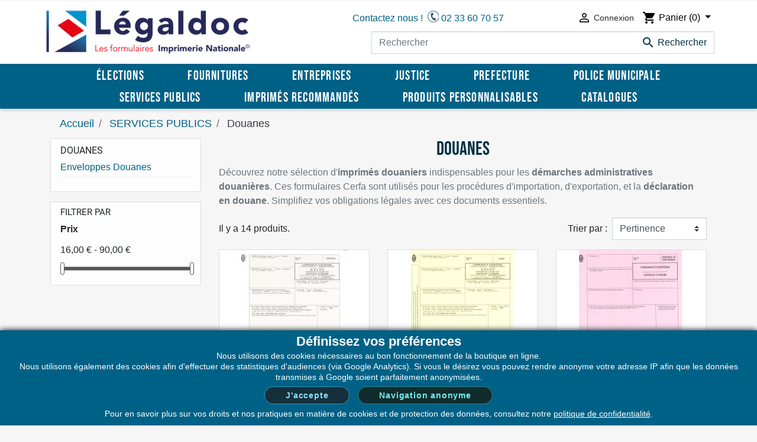

--- FILE ---
content_type: text/html; charset=utf-8
request_url: https://legaldoc.fr/13-imprimes-douaniers
body_size: 15203
content:
<!doctype html>
<html lang="fr">

  <head>
    
      
  <link rel="preconnect" href="https://www.google-analytics.com/" crossorigin>
<link rel="preload" href="/themes/classic-rocket/assets/css/roboto-v20-latin-regular.woff2" as="font" type="font/woff2" crossorigin>
<link rel="preload" href="/themes/classic-rocket/assets/css/bebas-neue-v2-latin-regular.woff2" as="font" type="font/woff2" crossorigin>


<link rel="preconnect" href="https://www.google-analytics.com/" crossorigin>
<link rel="preload" href="/themes/classic-rocket/assets/css/roboto-v20-latin-regular.woff2" as="font" type="font/woff2" crossorigin>
<link rel="preload" href="/themes/classic-rocket/assets/css/bebas-neue-v2-latin-regular.woff2" as="font" type="font/woff2" crossorigin>



  <meta charset="utf-8">


  <meta http-equiv="x-ua-compatible" content="ie=edge">



  <title>Imprimés douaniers, déclaration en douane | Legaldoc</title>
  <meta name="description" content="Legaldoc, fournisseur d&#039;imprimés douaniers vous accompagne dans vos formalités: exportations et importations de marchandises, EUR1, ATR, certificats d&#039;origine.">
  <meta name="keywords" content="">
        
      <link rel="canonical" href="https://legaldoc.fr/13-imprimes-douaniers">
    
        
  
<meta property="og:title" content="Imprimés douaniers, déclaration en douane | Legaldoc"/>
<meta property="og:description" content="Legaldoc, fournisseur d&#039;imprimés douaniers vous accompagne dans vos formalités: exportations et importations de marchandises, EUR1, ATR, certificats d&#039;origine."/>
<meta property="og:type" content="website"/>
<meta property="og:url" content="https://legaldoc.fr/13-imprimes-douaniers"/>
<meta property="og:site_name" content="LÉGALDOC"/>

    <meta property="og:image" content="https://legaldoc.fr/img/legaldoc-logo-1616748150.jpg"/>
<script type="application/ld+json">
{
    "@context" : "http://schema.org",
    "@type" : "Organization",
    "name" : "LÉGALDOC",
    "url" : "https://legaldoc.fr/",
    "logo" : {
        "@type":"ImageObject",
        "url":"https://legaldoc.fr/img/legaldoc-logo-1616748150.jpg"
    }
}

</script>

<script type="application/ld+json">
{
    "@context":"http://schema.org",
    "@type":"WebPage",
    "isPartOf": {
        "@type":"WebSite",
        "url":  "https://legaldoc.fr/",
        "name": "LÉGALDOC"
    },
    "name": "Imprimés douaniers, déclaration en douane | Legaldoc",
    "url":  "https://legaldoc.fr/13-imprimes-douaniers"
}


</script>
<script type="application/ld+json">
    {
    "@context": "https://schema.org",
    "@type": "BreadcrumbList",
    "itemListElement": [
        {
    "@type": "ListItem",
    "position": 1,
    "name": "Accueil",
    "item": "https://legaldoc.fr/"
    },        {
    "@type": "ListItem",
    "position": 2,
    "name": "SERVICES PUBLICS",
    "item": "https://legaldoc.fr/51-services-publics"
    },        {
    "@type": "ListItem",
    "position": 3,
    "name": "Douanes",
    "item": "https://legaldoc.fr/13-imprimes-douaniers"
    }    ]
    }
    </script>

                  

                                
                            <link rel="next" href="https://legaldoc.fr/13-imprimes-douaniers?page=2">
        



  <meta name="viewport" content="width=device-width, initial-scale=1">



  <link rel="icon" type="image/vnd.microsoft.icon" href="/img/favicon.ico?1616748150">
  <link rel="shortcut icon" type="image/x-icon" href="/img/favicon.ico?1616748150">



    <link rel="stylesheet" href="https://legaldoc.fr/themes/classic-rocket/assets/cache/theme-3e9768111.css" type="text/css" media="all">



  

  <script type="text/javascript">
        var prestashop = {"cart":{"products":[],"totals":{"total":{"type":"total","label":"Total","amount":0,"value":"0,00\u00a0\u20ac"},"total_including_tax":{"type":"total","label":"Total TTC","amount":0,"value":"0,00\u00a0\u20ac"},"total_excluding_tax":{"type":"total","label":"Total HT :","amount":0,"value":"0,00\u00a0\u20ac"}},"subtotals":{"products":{"type":"products","label":"Sous-total","amount":0,"value":"0,00\u00a0\u20ac"},"discounts":null,"shipping":{"type":"shipping","label":"Livraison","amount":0,"value":"Offert"},"tax":{"type":"tax","label":"Taxes","amount":0,"value":"0,00\u00a0\u20ac"}},"products_count":0,"summary_string":"0 articles","vouchers":{"allowed":1,"added":[]},"discounts":[],"minimalPurchase":0,"minimalPurchaseRequired":""},"currency":{"name":"Euro","iso_code":"EUR","iso_code_num":"978","sign":"\u20ac"},"customer":{"lastname":null,"firstname":null,"email":null,"birthday":null,"newsletter":null,"newsletter_date_add":null,"optin":null,"website":null,"company":null,"siret":null,"ape":null,"is_logged":false,"gender":{"type":null,"name":null},"addresses":[]},"language":{"name":"Fran\u00e7ais (French)","iso_code":"fr","locale":"fr-FR","language_code":"fr","is_rtl":"0","date_format_lite":"d\/m\/Y","date_format_full":"d\/m\/Y H:i:s","id":1},"page":{"title":"","canonical":"https:\/\/legaldoc.fr\/13-imprimes-douaniers","meta":{"title":"Imprim\u00e9s douaniers, d\u00e9claration en douane | Legaldoc","description":"Legaldoc, fournisseur d'imprim\u00e9s douaniers vous accompagne dans vos formalit\u00e9s: exportations et importations de marchandises, EUR1, ATR, certificats d'origine.","keywords":"","robots":"index"},"page_name":"category","body_classes":{"lang-fr":true,"lang-rtl":false,"country-FR":true,"currency-EUR":true,"layout-left-column":true,"page-category":true,"tax-display-enabled":true,"category-id-13":true,"category-Douanes":true,"category-id-parent-51":true,"category-depth-level-3":true},"admin_notifications":[]},"shop":{"name":"L\u00c9GALDOC","logo":"\/img\/legaldoc-logo-1616748150.jpg","stores_icon":"\/img\/logo_stores.png","favicon":"\/img\/favicon.ico"},"urls":{"base_url":"https:\/\/legaldoc.fr\/","current_url":"https:\/\/legaldoc.fr\/13-imprimes-douaniers","shop_domain_url":"https:\/\/legaldoc.fr","img_ps_url":"https:\/\/legaldoc.fr\/img\/","img_cat_url":"https:\/\/legaldoc.fr\/img\/c\/","img_lang_url":"https:\/\/legaldoc.fr\/img\/l\/","img_prod_url":"https:\/\/legaldoc.fr\/img\/p\/","img_manu_url":"https:\/\/legaldoc.fr\/img\/m\/","img_sup_url":"https:\/\/legaldoc.fr\/img\/su\/","img_ship_url":"https:\/\/legaldoc.fr\/img\/s\/","img_store_url":"https:\/\/legaldoc.fr\/img\/st\/","img_col_url":"https:\/\/legaldoc.fr\/img\/co\/","img_url":"https:\/\/legaldoc.fr\/themes\/classic-rocket\/assets\/img\/","css_url":"https:\/\/legaldoc.fr\/themes\/classic-rocket\/assets\/css\/","js_url":"https:\/\/legaldoc.fr\/themes\/classic-rocket\/assets\/js\/","pic_url":"https:\/\/legaldoc.fr\/upload\/","pages":{"address":"https:\/\/legaldoc.fr\/adresse","addresses":"https:\/\/legaldoc.fr\/adresses","authentication":"https:\/\/legaldoc.fr\/authentification","cart":"https:\/\/legaldoc.fr\/panier","category":"https:\/\/legaldoc.fr\/index.php?controller=category","cms":"https:\/\/legaldoc.fr\/index.php?controller=cms","contact":"https:\/\/legaldoc.fr\/index.php?controller=contact","discount":"https:\/\/legaldoc.fr\/bons-de-reduction","guest_tracking":"https:\/\/legaldoc.fr\/suivi-commande-invite","history":"https:\/\/legaldoc.fr\/historique-des-commandes","identity":"https:\/\/legaldoc.fr\/identite","index":"https:\/\/legaldoc.fr\/","my_account":"https:\/\/legaldoc.fr\/mon-compte","order_confirmation":"https:\/\/legaldoc.fr\/index.php?controller=order-confirmation","order_detail":"https:\/\/legaldoc.fr\/index.php?controller=order-detail","order_follow":"https:\/\/legaldoc.fr\/details-de-la-commande","order":"https:\/\/legaldoc.fr\/commande","order_return":"https:\/\/legaldoc.fr\/index.php?controller=order-return","order_slip":"https:\/\/legaldoc.fr\/avoirs","pagenotfound":"https:\/\/legaldoc.fr\/index.php?controller=pagenotfound","password":"https:\/\/legaldoc.fr\/mot-de-passe-oublie","pdf_invoice":"https:\/\/legaldoc.fr\/index.php?controller=pdf-invoice","pdf_order_return":"https:\/\/legaldoc.fr\/index.php?controller=pdf-order-return","pdf_order_slip":"https:\/\/legaldoc.fr\/index.php?controller=pdf-order-slip","prices_drop":"https:\/\/legaldoc.fr\/promotions","product":"https:\/\/legaldoc.fr\/index.php?controller=product","search":"https:\/\/legaldoc.fr\/recherche","sitemap":"https:\/\/legaldoc.fr\/plan-du-site","stores":"https:\/\/legaldoc.fr\/index.php?controller=stores","supplier":"https:\/\/legaldoc.fr\/index.php?controller=supplier","register":"https:\/\/legaldoc.fr\/authentification?create_account=1","order_login":"https:\/\/legaldoc.fr\/commande?login=1"},"alternative_langs":{"fr":"https:\/\/legaldoc.fr\/13-imprimes-douaniers"},"theme_assets":"\/themes\/classic-rocket\/assets\/","actions":{"logout":"https:\/\/legaldoc.fr\/?mylogout="},"no_picture_image":{"bySize":{"small_default":{"url":"https:\/\/legaldoc.fr\/img\/p\/fr-default-small_default.jpg","width":98,"height":98},"cart_default":{"url":"https:\/\/legaldoc.fr\/img\/p\/fr-default-cart_default.jpg","width":125,"height":125},"pdt_180":{"url":"https:\/\/legaldoc.fr\/img\/p\/fr-default-pdt_180.jpg","width":180,"height":180},"home_default":{"url":"https:\/\/legaldoc.fr\/img\/p\/fr-default-home_default.jpg","width":250,"height":250},"pdt_300":{"url":"https:\/\/legaldoc.fr\/img\/p\/fr-default-pdt_300.jpg","width":300,"height":300},"pdt_360":{"url":"https:\/\/legaldoc.fr\/img\/p\/fr-default-pdt_360.jpg","width":360,"height":360},"medium_default":{"url":"https:\/\/legaldoc.fr\/img\/p\/fr-default-medium_default.jpg","width":452,"height":452},"pdt_540":{"url":"https:\/\/legaldoc.fr\/img\/p\/fr-default-pdt_540.jpg","width":540,"height":540},"large_default":{"url":"https:\/\/legaldoc.fr\/img\/p\/fr-default-large_default.jpg","width":800,"height":800}},"small":{"url":"https:\/\/legaldoc.fr\/img\/p\/fr-default-small_default.jpg","width":98,"height":98},"medium":{"url":"https:\/\/legaldoc.fr\/img\/p\/fr-default-pdt_300.jpg","width":300,"height":300},"large":{"url":"https:\/\/legaldoc.fr\/img\/p\/fr-default-large_default.jpg","width":800,"height":800},"legend":""}},"configuration":{"display_taxes_label":true,"display_prices_tax_incl":false,"is_catalog":false,"show_prices":true,"opt_in":{"partner":false},"quantity_discount":{"type":"discount","label":"Remise"},"voucher_enabled":1,"return_enabled":0},"field_required":[],"breadcrumb":{"links":[{"title":"Accueil","url":"https:\/\/legaldoc.fr\/"},{"title":"SERVICES PUBLICS","url":"https:\/\/legaldoc.fr\/51-services-publics"},{"title":"Douanes","url":"https:\/\/legaldoc.fr\/13-imprimes-douaniers"}],"count":3},"link":{"protocol_link":"https:\/\/","protocol_content":"https:\/\/"},"time":1768739986,"static_token":"c237db1035c098d18ddcc74988630255","token":"7c6a5e91fc65d82dea73f882e8847573","homeSize":{"width":"250","height":"250"},"thumbSize":{"width":"98","height":"98"}};
        var psemailsubscription_subscription = "https:\/\/legaldoc.fr\/module\/ps_emailsubscription\/subscription";
        var psr_icon_color = "#bababa";
      </script>



  <!-- emarketing start -->



<!-- emarketing end -->  <script async src="https://www.googletagmanager.com/gtag/js?id=GT-MR5XMMH"></script>
  <script>
    window.dataLayer = window.dataLayer || [];
    function gtag(){dataLayer.push(arguments);}
    gtag('js', new Date());
    gtag(
      'config',
      'GT-MR5XMMH',
      {
        'debug_mode':false
        , 'anonymize_ip': true                      }
    );
  </script>

 <script type="text/javascript">
          document.addEventListener('DOMContentLoaded', function() {
        $('article[data-id-product="373"] a.quick-view').on(
                "click",
                function() {
                    gtag("event", "select_item", {"send_to":"GT-MR5XMMH","items":{"item_id":373,"item_name":"Recommandés avec accusé de réception","quantity":1,"price":0,"currency":"EUR","index":0,"item_brand":"","item_category":"liasses-recommandees-lire","item_list_id":"category","item_variant":""}})
                });$('article[data-id-product="924"] a.quick-view').on(
                "click",
                function() {
                    gtag("event", "select_item", {"send_to":"GT-MR5XMMH","items":{"item_id":924,"item_name":"ETIQUETTES DOUBLE FACE","quantity":1,"price":23.88,"currency":"EUR","index":1,"item_brand":"","item_category":"identite-et-passeport","item_list_id":"category","item_variant":""}})
                });$('article[data-id-product="932"] a.quick-view').on(
                "click",
                function() {
                    gtag("event", "select_item", {"send_to":"GT-MR5XMMH","items":{"item_id":932,"item_name":"JOURNAL A SOUCHE","quantity":1,"price":44.28,"currency":"EUR","index":2,"item_brand":"","item_category":"collectivites","item_list_id":"category","item_variant":""}})
                });$('article[data-id-product="628"] a.quick-view').on(
                "click",
                function() {
                    gtag("event", "select_item", {"send_to":"GT-MR5XMMH","items":{"item_id":628,"item_name":"Cerfa 15776*02 - Déclaration de cession d'un véhicule","quantity":1,"price":23.88,"currency":"EUR","index":3,"item_brand":"","item_category":"reglementation-automobile","item_list_id":"category","item_variant":""}})
                });$('article[data-id-product="1172"] a.quick-view').on(
                "click",
                function() {
                    gtag("event", "select_item", {"send_to":"GT-MR5XMMH","items":{"item_id":1172,"item_name":"Panneau écran plexi 140x61cm","quantity":1,"price":110.88,"currency":"EUR","index":4,"item_brand":"","item_category":"protection-sanitaire","item_list_id":"category","item_variant":""}})
                });$('article[data-id-product="1205"] a.quick-view').on(
                "click",
                function() {
                    gtag("event", "select_item", {"send_to":"GT-MR5XMMH","items":{"item_id":1205,"item_name":"Sac Scellé Sécurisé Transparent 185x255mm","quantity":1,"price":23.4,"currency":"EUR","index":5,"item_brand":"","item_category":"finances-service-comptabilite","item_list_id":"category","item_variant":""}})
                });$('article[data-id-product="671"] a.quick-view').on(
                "click",
                function() {
                    gtag("event", "select_item", {"send_to":"GT-MR5XMMH","items":{"item_id":671,"item_name":"Registre de grand contrôle","quantity":1,"price":55.08,"currency":"EUR","index":6,"item_brand":"","item_category":"fonctionnement-du-service","item_list_id":"category","item_variant":""}})
                });$('article[data-id-product="1159"] a.quick-view').on(
                "click",
                function() {
                    gtag("event", "select_item", {"send_to":"GT-MR5XMMH","items":{"item_id":1159,"item_name":"Écharpe tricolore de maire – 2 mètres","quantity":1,"price":46.8,"currency":"EUR","index":7,"item_brand":"","item_category":"gestion-du-personnel","item_list_id":"category","item_variant":""}})
                });
      });
    </script>
<!-- Inizio Codice Free GA4 PrestaShop Module by https://www.tecnoacquisti.com -->

    <!-- Global site tag (gtag.js) - Google Analytics -->
    <script async src="https://www.googletagmanager.com/gtag/js?id=G-ZF5E42KNFF"></script>
    <script>
        window.dataLayer = window.dataLayer || [];
		document.addEventListener("DOMContentLoaded", function(event) {
			gtag('js', new Date());
			setGa4Config();
		});
		
        function gtag(){dataLayer.push(arguments);}

		function setGa4Config() {
			var isAnonymizeIp = getCookie("var_rgpd") != 1;
			gtag('config', 'G-ZF5E42KNFF', { 'anonymize_ip': isAnonymizeIp, cookie_flags: 'max-age=7200;secure;samesite=none' });
		}

    </script>

<!-- Fine Codice Free GA4 -->
<script type="text/javascript" data-keepinline="true">
    // instantiate object
    var oGsr = {};
    var bt_msgs = {"delay":"You have not filled out a numeric for delay option","fbId":"You have not filled out a numeric for Facebook App ID option","fbsecret":"You have not filled out Facebook App Secret option","reviewDate":"Vous n'avez pas rempli la date de l'avis","title":"Vous n'avez pas rempli le titre","comment":"Vous n'avez pas rempli le commentaire","report":"Vous n'avez pas rempli le commentaire","rating":"Vous n'avez pas selectionn\u00e9 de note.","checkreview":"Vous n'avez pas choisit d'avis","email":"Vous n'avez pas rempli l'email","status":"Vous n'avez pas choisit un status","vouchercode":"You have not filled out the voucher code","voucheramount":"You have left 0 as value for voucher's value","voucherminimum":"Minimum amount is not a numeric","vouchermaximum":"Maximum quantity is not a numeric","vouchervalidity":"You have left 0 as value for voucher's validity","importMatching":"You have not filled the number of columns out","reviewModerationTxt":{"1":"You have not filled out your legal text for using a moderation with language Fran\u00e7ais (French). Click on the language drop-down list in order to fill out the correct language field(s)."},"reviewModifyTxt":{"1":"You have not filled out your legal text for using a review modification tool with language Fran\u00e7ais (French). Click on the language drop-down list in order to fill out the correct language field(s)."},"emailTitle":{"1":"You have not filled out your title or text with language Fran\u00e7ais (French). Click on the language drop-down list in order to fill out the correct language field(s)."},"emaillCategory":{"1":"You have not filled out your category label with language Fran\u00e7ais (French). Click on the language drop-down list in order to fill out the correct language field(s)."},"emaillProduct":{"1":"You have not filled out your product label with language Fran\u00e7ais (French). Click on the language drop-down list in order to fill out the correct language field(s)."},"emaillSentence":{"1":"You have not filled out your custom body sentence with language Fran\u00e7ais (French). Click on the language drop-down list in order to fill out the correct language field(s)."}};
    var bt_sImgUrl = '/modules/gsnippetsreviews/views/img/';
    var bt_sWebService = '/modules/gsnippetsreviews/ws-gsnippetsreviews.php?bt_token=3fdf871f2d73a99a5cc5b70623982830';
    var sGsrModuleName = 'gsr';
    var bt_aFancyReviewForm = {};
    var bt_aFancyReviewTabForm = {};
    var bt_oScrollTo = {};
    bt_oScrollTo.execute = false;
    var bt_oUseSocialButton = {};
    bt_oUseSocialButton.run = false;
    var bt_oActivateReviewTab = {};
    bt_oActivateReviewTab.run = false;
    var bt_oDeactivateReviewTab = {};
    bt_oDeactivateReviewTab.run = false;
    var bt_aReviewReport = new Array();
    var bt_oCallback = {};
    bt_oCallback.run = false;
    var bt_aStarsRating = new Array();
    var bt_oBxSlider = {};
    bt_oBxSlider.run = false;
</script>



    
    
    <!-- Global site tag (gtag.js) - Google Analytics -->
    <script async src="https://www.googletagmanager.com/gtag/js?id=GT-MR5XMMH"></script>
    <script>
      window.dataLayer = window.dataLayer || [];
      function gtag(){dataLayer.push(arguments);}
      gtag('js', new Date());

      gtag('config', 'GT-MR5XMMH');
    </script>
  
  </head>

  <body id="category" class="lang-fr country-fr currency-eur layout-left-column page-category tax-display-enabled category-id-13 category-douanes category-id-parent-51 category-depth-level-3">

    
      
    

    <main>
      
              

      <header id="header" class="l-header">
        
          
    <div class="header-banner">
        
    </div>



    <div class="header-nav u-bor-bot">
        <div class="header__container container">
            <div class="u-a-i-c d--flex-between visible--desktop">
                <div class="header-nav__right">
                    
                </div>
                <div class="small">
                    <div id="_desktop_contact_link">
  <div id="contact-link">
                Appelez-nous : <span>02 33 60 70 57</span>
      </div>
</div>

                </div>
            </div>
        </div>
    </div>



    <div class="container header-top d--flex-between u-a-i-c">
        <button class="visible--mobile btn" id="menu-icon" data-toggle="modal" data-target="#mobile_top_menu_wrapper">
            <i class="material-icons d-inline">&#xE5D2;</i>
        </button>
        <a href="https://legaldoc.fr/" class="header__logo header-top__col">
            <img class="logo img-fluid" src="/img/logo.png" alt="LÉGALDOC" width="350" height="77">
        </a>
        <div class="header-top__col header-top__rightcol">
            <div class="header__right ">
                <div id="topContactLink">
                    <div id="contacteznous"><a href="https://legaldoc.fr/contacts">Contactez&nbsp;nous&nbsp;!</a></div>
                    <a id="phone" href="https://legaldoc.fr/contacts">02 33 60 70 57</a>
                </div>
                <div class="user-info header__rightitem">
      <a
      href="https://legaldoc.fr/mon-compte"
      class="u-link-body"
      title="Identifiez-vous"
      rel="nofollow"
    >
      <span><i class="material-icons">&#xE7FF;</i></span>
      <span class="visible--desktop small">Connexion</span>
    </a>
  </div>
<div id="_desktop_cart">
    <div class="blockcart cart-preview inactive"
        data-refresh-url="//legaldoc.fr/module/ps_shoppingcart/ajax">
        <div class="dropdown">
            <a href="//legaldoc.fr/panier?action=show" id="mobileCartButton" class="d-lg-none">
              <i class="material-icons shopping-cart">shopping_cart</i>
              <span class="cart-products-count">(0)</span>
            </a>
            <button class="dropdown-toggle" type="button" id="dropdownMenuButton" data-toggle="dropdown"
                aria-haspopup="true" aria-expanded="false">
                <i class="material-icons shopping-cart">shopping_cart</i>
                <span class="hidden-sm-down">Panier</span>
                <span class="cart-products-count">(0)</span>
            </button>
            <div class="dropdown-menu dropdown-menu-right animate slideIn" aria-labelledby="dropdownMenuButton">
            <div class="toolbar-dropdown">
                                  <p>Votre panier est vide</p>
                </div>
                            </div>
        </div>
    </div>
</div>
            </div>
            <div class="header__search">
                <!-- Block search module TOP -->
<form method="get" action="//legaldoc.fr/recherche" class="search-widget" data-search-widget data-search-controller-url="//legaldoc.fr/recherche">
    <input type="hidden" name="controller" value="search">
    <div class="search-widget__group">
        <input class="form-control search-widget__input-right" type="text" name="s" value="" placeholder="Rechercher" aria-label="Rechercher">
        <button type="submit" class="search-widget__btn btn btn-link">
            <i class="material-icons search">&#xE8B6;</i>
            <span class="d-none">Rechercher</span>
        </button>
    </div>
</form>
<!-- /Block search module TOP -->

            </div>
        </div>
    </div>
    <div class="container" id="navFullWidth">
        <div id="navWrapper">
        

<nav class="menu visible--desktop" id="_desktop_top_menu">
  
      <div role="navigation">    <ul class="menu-top h-100" id="top-menu"  data-depth="0">
                                        <li class="h-100 menu__item--0 category menu__item menu__item--top"
          id="category-62" aria-haspopup="true" aria-expanded="false"
          aria-owns="top_sub_menu_96630" aria-controls="top_sub_menu_96630">
          
                    <div class="menu__item-header">
                      <a
              class="d-md-flex w-100 h-100 menu__item-link--top menu__item-link--hassubmenu"
              href="https://legaldoc.fr/62-elections" data-depth="0"
                          >
              <span class="align-self-center">ÉLECTIONS</span>
            </a>
                                                <span class="visible--mobile">
                <span data-target="#top_sub_menu_23862" data-toggle="collapse"
                      class="d-block navbar-toggler icon-collapse">
                  <i class="material-icons menu__collapseicon">&#xE313;</i>
                </span>
              </span>
          </div>
                                <div class="menu-sub clearfix collapse show" data-collapse-hide-mobile
                 id="top_sub_menu_23862" role="group" aria-labelledby="category-62"
                 aria-expanded="false" aria-hidden="true">
              <div class="menu-sub__content">
                
          <ul  class="menu-sub__list menu-sub__list--1" data-depth="1">
                      <li class="h-100 menu__item--1 category menu__item menu__item--sub"
          id="category-63" >
          
                      <a
              class="d-md-flex w-100 h-100 menu__item-link--sub menu__item-link--1 menu__item-link--nosubmenu"
              href="https://legaldoc.fr/63-enveloppes" data-depth="1"
                          >
              <span class="align-self-center">Enveloppes</span>
            </a>
                              </li>
                      <li class="h-100 menu__item--1 category menu__item menu__item--sub"
          id="category-64" >
          
                      <a
              class="d-md-flex w-100 h-100 menu__item-link--sub menu__item-link--1 menu__item-link--nosubmenu"
              href="https://legaldoc.fr/64-isoloirs" data-depth="1"
                          >
              <span class="align-self-center">Isoloirs</span>
            </a>
                              </li>
                      <li class="h-100 menu__item--1 category menu__item menu__item--sub"
          id="category-65" >
          
                      <a
              class="d-md-flex w-100 h-100 menu__item-link--sub menu__item-link--1 menu__item-link--nosubmenu"
              href="https://legaldoc.fr/65-urnes" data-depth="1"
                          >
              <span class="align-self-center">Urnes</span>
            </a>
                              </li>
                      <li class="h-100 menu__item--1 category menu__item menu__item--sub"
          id="category-66" >
          
                      <a
              class="d-md-flex w-100 h-100 menu__item-link--sub menu__item-link--1 menu__item-link--nosubmenu"
              href="https://legaldoc.fr/66-accessoires-du-scrutin" data-depth="1"
                          >
              <span class="align-self-center">Accessoires du Scrutin</span>
            </a>
                              </li>
                      <li class="h-100 menu__item--1 category menu__item menu__item--sub"
          id="category-68" >
          
                      <a
              class="d-md-flex w-100 h-100 menu__item-link--sub menu__item-link--1 menu__item-link--nosubmenu"
              href="https://legaldoc.fr/68-organisation-du-bureau-de-vote" data-depth="1"
                          >
              <span class="align-self-center">Organisation du bureau de vote</span>
            </a>
                              </li>
                      <li class="h-100 menu__item--1 category menu__item menu__item--sub"
          id="category-69" >
          
                      <a
              class="d-md-flex w-100 h-100 menu__item-link--sub menu__item-link--1 menu__item-link--nosubmenu"
              href="https://legaldoc.fr/69-affichage" data-depth="1"
                          >
              <span class="align-self-center">Affichage</span>
            </a>
                              </li>
                      <li class="h-100 menu__item--1 category menu__item menu__item--sub"
          id="category-70" >
          
                      <a
              class="d-md-flex w-100 h-100 menu__item-link--sub menu__item-link--1 menu__item-link--nosubmenu"
              href="https://legaldoc.fr/70-rangement" data-depth="1"
                          >
              <span class="align-self-center">Rangement</span>
            </a>
                              </li>
                      <li class="h-100 menu__item--1 category menu__item menu__item--sub"
          id="category-79" >
          
                      <a
              class="d-md-flex w-100 h-100 menu__item-link--sub menu__item-link--1 menu__item-link--nosubmenu"
              href="https://legaldoc.fr/79-protection-signaletique" data-depth="1"
                          >
              <span class="align-self-center">Protection &amp; signalétique</span>
            </a>
                              </li>
                      <li class="h-100 menu__item--1 category menu__item menu__item--sub"
          id="category-95" >
          
                      <a
              class="d-md-flex w-100 h-100 menu__item-link--sub menu__item-link--1 menu__item-link--nosubmenu"
              href="https://legaldoc.fr/95-cerfa" data-depth="1"
                          >
              <span class="align-self-center">Cerfa</span>
            </a>
                              </li>
          </ul>
      
              </div>
            </div>
                  </li>
                                        <li class="h-100 menu__item--0 category menu__item menu__item--top"
          id="category-4" aria-haspopup="true" aria-expanded="false"
          aria-owns="top_sub_menu_45494" aria-controls="top_sub_menu_45494">
          
                    <div class="menu__item-header">
                      <a
              class="d-md-flex w-100 h-100 menu__item-link--top menu__item-link--hassubmenu"
              href="https://legaldoc.fr/4-accessoires" data-depth="0"
                          >
              <span class="align-self-center">FOURNITURES</span>
            </a>
                                                <span class="visible--mobile">
                <span data-target="#top_sub_menu_90512" data-toggle="collapse"
                      class="d-block navbar-toggler icon-collapse">
                  <i class="material-icons menu__collapseicon">&#xE313;</i>
                </span>
              </span>
          </div>
                                <div class="menu-sub clearfix collapse show" data-collapse-hide-mobile
                 id="top_sub_menu_90512" role="group" aria-labelledby="category-4"
                 aria-expanded="false" aria-hidden="true">
              <div class="menu-sub__content">
                
          <ul  class="menu-sub__list menu-sub__list--1" data-depth="1">
                      <li class="h-100 menu__item--1 category menu__item menu__item--sub"
          id="category-18" >
          
                      <a
              class="d-md-flex w-100 h-100 menu__item-link--sub menu__item-link--1 menu__item-link--nosubmenu"
              href="https://legaldoc.fr/18-papeterie" data-depth="1"
                          >
              <span class="align-self-center">Papeterie</span>
            </a>
                              </li>
                      <li class="h-100 menu__item--1 category menu__item menu__item--sub"
          id="category-37" >
          
                      <a
              class="d-md-flex w-100 h-100 menu__item-link--sub menu__item-link--1 menu__item-link--nosubmenu"
              href="https://legaldoc.fr/37-enveloppe" data-depth="1"
                          >
              <span class="align-self-center">Enveloppes</span>
            </a>
                              </li>
                      <li class="h-100 menu__item--1 category menu__item menu__item--sub"
          id="category-56" >
          
                      <a
              class="d-md-flex w-100 h-100 menu__item-link--sub menu__item-link--1 menu__item-link--nosubmenu"
              href="https://legaldoc.fr/56-tampon-trodat" data-depth="1"
                          >
              <span class="align-self-center">Tampon TRODAT</span>
            </a>
                              </li>
                      <li class="h-100 menu__item--1 category menu__item menu__item--sub"
          id="category-73" >
          
                      <a
              class="d-md-flex w-100 h-100 menu__item-link--sub menu__item-link--1 menu__item-link--nosubmenu"
              href="https://legaldoc.fr/73-protection-sanitaire" data-depth="1"
                          >
              <span class="align-self-center">Protection sanitaire</span>
            </a>
                              </li>
                      <li class="h-100 menu__item--1 category menu__item menu__item--sub"
          id="category-86" >
          
                      <a
              class="d-md-flex w-100 h-100 menu__item-link--sub menu__item-link--1 menu__item-link--nosubmenu"
              href="https://legaldoc.fr/86-cartouches-maa" data-depth="1"
                          >
              <span class="align-self-center">Cartouches MAA</span>
            </a>
                              </li>
                      <li class="h-100 menu__item--1 category menu__item menu__item--sub"
          id="category-88" >
          
                      <a
              class="d-md-flex w-100 h-100 menu__item-link--sub menu__item-link--1 menu__item-link--nosubmenu"
              href="https://legaldoc.fr/88-destructeurs-de-documents" data-depth="1"
                          >
              <span class="align-self-center">Destructeurs de documents</span>
            </a>
                              </li>
                      <li class="h-100 menu__item--1 category menu__item menu__item--sub"
          id="category-89" >
          
                      <a
              class="d-md-flex w-100 h-100 menu__item-link--sub menu__item-link--1 menu__item-link--nosubmenu"
              href="https://legaldoc.fr/89-coffre-fort" data-depth="1"
                          >
              <span class="align-self-center">Coffre-fort</span>
            </a>
                              </li>
          </ul>
      
              </div>
            </div>
                  </li>
                                        <li class="h-100 menu__item--0 category menu__item menu__item--top"
          id="category-7" aria-haspopup="true" aria-expanded="false"
          aria-owns="top_sub_menu_35465" aria-controls="top_sub_menu_35465">
          
                    <div class="menu__item-header">
                      <a
              class="d-md-flex w-100 h-100 menu__item-link--top menu__item-link--hassubmenu"
              href="https://legaldoc.fr/7-creation-et-modification-des-statuts-d-une-entreprise" data-depth="0"
                          >
              <span class="align-self-center">ENTREPRISES</span>
            </a>
                                                <span class="visible--mobile">
                <span data-target="#top_sub_menu_19845" data-toggle="collapse"
                      class="d-block navbar-toggler icon-collapse">
                  <i class="material-icons menu__collapseicon">&#xE313;</i>
                </span>
              </span>
          </div>
                                <div class="menu-sub clearfix collapse show" data-collapse-hide-mobile
                 id="top_sub_menu_19845" role="group" aria-labelledby="category-7"
                 aria-expanded="false" aria-hidden="true">
              <div class="menu-sub__content">
                
          <ul  class="menu-sub__list menu-sub__list--1" data-depth="1">
                      <li class="h-100 menu__item--1 category menu__item menu__item--sub"
          id="category-83" >
          
                      <a
              class="d-md-flex w-100 h-100 menu__item-link--sub menu__item-link--1 menu__item-link--nosubmenu"
              href="https://legaldoc.fr/83-imprimes-douaniers" data-depth="1"
                          >
              <span class="align-self-center">Douanes</span>
            </a>
                              </li>
                      <li class="h-100 menu__item--1 category menu__item menu__item--sub"
          id="category-84" >
          
                      <a
              class="d-md-flex w-100 h-100 menu__item-link--sub menu__item-link--1 menu__item-link--nosubmenu"
              href="https://legaldoc.fr/84-gestion-des-dechets" data-depth="1"
                          >
              <span class="align-self-center">Gestion des déchets</span>
            </a>
                              </li>
                      <li class="h-100 menu__item--1 category menu__item menu__item--sub"
          id="category-85" >
          
                      <a
              class="d-md-flex w-100 h-100 menu__item-link--sub menu__item-link--1 menu__item-link--nosubmenu"
              href="https://legaldoc.fr/85-sante-au-travail" data-depth="1"
                          >
              <span class="align-self-center">Santé au travail</span>
            </a>
                              </li>
          </ul>
      
              </div>
            </div>
                  </li>
                                        <li class="h-100 menu__item--0 category menu__item menu__item--top"
          id="category-14" aria-haspopup="true" aria-expanded="false"
          aria-owns="top_sub_menu_13765" aria-controls="top_sub_menu_13765">
          
                    <div class="menu__item-header">
                      <a
              class="d-md-flex w-100 h-100 menu__item-link--top menu__item-link--hassubmenu"
              href="https://legaldoc.fr/14-imprimes-pour-les-tribunaux" data-depth="0"
                          >
              <span class="align-self-center">JUSTICE</span>
            </a>
                                                <span class="visible--mobile">
                <span data-target="#top_sub_menu_64206" data-toggle="collapse"
                      class="d-block navbar-toggler icon-collapse">
                  <i class="material-icons menu__collapseicon">&#xE313;</i>
                </span>
              </span>
          </div>
                                <div class="menu-sub clearfix collapse show" data-collapse-hide-mobile
                 id="top_sub_menu_64206" role="group" aria-labelledby="category-14"
                 aria-expanded="false" aria-hidden="true">
              <div class="menu-sub__content">
                
          <ul  class="menu-sub__list menu-sub__list--1" data-depth="1">
                      <li class="h-100 menu__item--1 category menu__item menu__item--sub"
          id="category-91" >
          
                      <a
              class="d-md-flex w-100 h-100 menu__item-link--sub menu__item-link--1 menu__item-link--nosubmenu"
              href="https://legaldoc.fr/91-cerfas" data-depth="1"
                          >
              <span class="align-self-center">Cerfas</span>
            </a>
                              </li>
                      <li class="h-100 menu__item--1 category menu__item menu__item--sub"
          id="category-92" >
          
                      <a
              class="d-md-flex w-100 h-100 menu__item-link--sub menu__item-link--1 menu__item-link--nosubmenu"
              href="https://legaldoc.fr/92-enveloppes-infogreffe" data-depth="1"
                          >
              <span class="align-self-center">Enveloppes infogreffe</span>
            </a>
                              </li>
                      <li class="h-100 menu__item--1 category menu__item menu__item--sub"
          id="category-94" >
          
                      <a
              class="d-md-flex w-100 h-100 menu__item-link--sub menu__item-link--1 menu__item-link--nosubmenu"
              href="https://legaldoc.fr/94-chemises" data-depth="1"
                          >
              <span class="align-self-center">Chemises</span>
            </a>
                              </li>
                      <li class="h-100 menu__item--1 category menu__item menu__item--sub"
          id="17-liasses-recommandees-lire" >
          
                      <a
              class="d-md-flex w-100 h-100 menu__item-link--sub menu__item-link--1 menu__item-link--nosubmenu"
              href="/17-liasses-recommandees-lire" data-depth="1"
                          >
              <span class="align-self-center">Recommandés</span>
            </a>
                              </li>
          </ul>
      
              </div>
            </div>
                  </li>
                                        <li class="h-100 menu__item--0 category menu__item menu__item--top"
          id="category-49" aria-haspopup="true" aria-expanded="false"
          aria-owns="top_sub_menu_45528" aria-controls="top_sub_menu_45528">
          
                    <div class="menu__item-header">
                      <a
              class="d-md-flex w-100 h-100 menu__item-link--top menu__item-link--hassubmenu"
              href="https://legaldoc.fr/49-prefecture" data-depth="0"
                          >
              <span class="align-self-center">PREFECTURE</span>
            </a>
                                                <span class="visible--mobile">
                <span data-target="#top_sub_menu_65757" data-toggle="collapse"
                      class="d-block navbar-toggler icon-collapse">
                  <i class="material-icons menu__collapseicon">&#xE313;</i>
                </span>
              </span>
          </div>
                                <div class="menu-sub clearfix collapse show" data-collapse-hide-mobile
                 id="top_sub_menu_65757" role="group" aria-labelledby="category-49"
                 aria-expanded="false" aria-hidden="true">
              <div class="menu-sub__content">
                
          <ul  class="menu-sub__list menu-sub__list--1" data-depth="1">
                      <li class="h-100 menu__item--1 category menu__item menu__item--sub"
          id="category-11" >
          
                      <a
              class="d-md-flex w-100 h-100 menu__item-link--sub menu__item-link--1 menu__item-link--nosubmenu"
              href="https://legaldoc.fr/11-identite-et-passeport" data-depth="1"
                          >
              <span class="align-self-center">Identité et passeport</span>
            </a>
                              </li>
                      <li class="h-100 menu__item--1 category menu__item menu__item--sub"
          id="category-12" >
          
                      <a
              class="d-md-flex w-100 h-100 menu__item-link--sub menu__item-link--1 menu__item-link--nosubmenu"
              href="https://legaldoc.fr/12-imprimes-de-pension" data-depth="1"
                          >
              <span class="align-self-center">Imprimés de pension</span>
            </a>
                              </li>
                      <li class="h-100 menu__item--1 category menu__item menu__item--sub"
          id="category-16" >
          
                      <a
              class="d-md-flex w-100 h-100 menu__item-link--sub menu__item-link--1 menu__item-link--nosubmenu"
              href="https://legaldoc.fr/16-imprimes-etat-civil" data-depth="1"
                          >
              <span class="align-self-center">Imprimés état civil</span>
            </a>
                              </li>
                      <li class="h-100 menu__item--1 category menu__item menu__item--sub"
          id="category-21" >
          
                      <a
              class="d-md-flex w-100 h-100 menu__item-link--sub menu__item-link--1 menu__item-link--nosubmenu"
              href="https://legaldoc.fr/21-reglementation-automobile" data-depth="1"
                          >
              <span class="align-self-center">Réglementation automobile</span>
            </a>
                              </li>
                      <li class="h-100 menu__item--1 category menu__item menu__item--sub"
          id="category-72" >
          
                      <a
              class="d-md-flex w-100 h-100 menu__item-link--sub menu__item-link--1 menu__item-link--nosubmenu"
              href="https://legaldoc.fr/72-document-cerfa-pour-immigration" data-depth="1"
                          >
              <span class="align-self-center">Document Cerfa pour Immigration</span>
            </a>
                              </li>
                      <li class="h-100 menu__item--1 category menu__item menu__item--sub"
          id="category-15" >
          
                      <a
              class="d-md-flex w-100 h-100 menu__item-link--sub menu__item-link--1 menu__item-link--nosubmenu"
              href="https://legaldoc.fr/15-imprimes-relatifs-au-travail" data-depth="1"
                          >
              <span class="align-self-center">DIRECCTE</span>
            </a>
                              </li>
          </ul>
      
              </div>
            </div>
                  </li>
                                        <li class="h-100 menu__item--0 category menu__item menu__item--top"
          id="category-20" aria-haspopup="true" aria-expanded="false"
          aria-owns="top_sub_menu_12235" aria-controls="top_sub_menu_12235">
          
                    <div class="menu__item-header">
                      <a
              class="d-md-flex w-100 h-100 menu__item-link--top menu__item-link--hassubmenu"
              href="https://legaldoc.fr/20-police-municipale" data-depth="0"
                          >
              <span class="align-self-center">POLICE MUNICIPALE</span>
            </a>
                                                <span class="visible--mobile">
                <span data-target="#top_sub_menu_57465" data-toggle="collapse"
                      class="d-block navbar-toggler icon-collapse">
                  <i class="material-icons menu__collapseicon">&#xE313;</i>
                </span>
              </span>
          </div>
                                <div class="menu-sub clearfix collapse show" data-collapse-hide-mobile
                 id="top_sub_menu_57465" role="group" aria-labelledby="category-20"
                 aria-expanded="false" aria-hidden="true">
              <div class="menu-sub__content">
                
          <ul  class="menu-sub__list menu-sub__list--1" data-depth="1">
                      <li class="h-100 menu__item--1 category menu__item menu__item--sub"
          id="category-38" >
          
                      <a
              class="d-md-flex w-100 h-100 menu__item-link--sub menu__item-link--1 menu__item-link--nosubmenu"
              href="https://legaldoc.fr/38-verbalisaton" data-depth="1"
                          >
              <span class="align-self-center">Verbalisation</span>
            </a>
                              </li>
                      <li class="h-100 menu__item--1 category menu__item menu__item--sub"
          id="category-39" >
          
                      <a
              class="d-md-flex w-100 h-100 menu__item-link--sub menu__item-link--1 menu__item-link--nosubmenu"
              href="https://legaldoc.fr/39-fonctionnement-special-terrain" data-depth="1"
                          >
              <span class="align-self-center">Fonctionnement spécial terrain</span>
            </a>
                              </li>
                      <li class="h-100 menu__item--1 category menu__item menu__item--sub"
          id="category-40" >
          
                      <a
              class="d-md-flex w-100 h-100 menu__item-link--sub menu__item-link--1 menu__item-link--nosubmenu"
              href="https://legaldoc.fr/40-fonctionnement-du-service" data-depth="1"
                          >
              <span class="align-self-center">Fonctionnement du service</span>
            </a>
                              </li>
                      <li class="h-100 menu__item--1 category menu__item menu__item--sub"
          id="category-46" >
          
                      <a
              class="d-md-flex w-100 h-100 menu__item-link--sub menu__item-link--1 menu__item-link--nosubmenu"
              href="https://legaldoc.fr/46-armement-et-tir" data-depth="1"
                          >
              <span class="align-self-center">Armement et tir</span>
            </a>
                              </li>
                      <li class="h-100 menu__item--1 category menu__item menu__item--sub"
          id="category-47" >
          
                      <a
              class="d-md-flex w-100 h-100 menu__item-link--sub menu__item-link--1 menu__item-link--nosubmenu"
              href="https://legaldoc.fr/47-suivi-des-usagers" data-depth="1"
                          >
              <span class="align-self-center">Suivi des usagers</span>
            </a>
                              </li>
                      <li class="h-100 menu__item--1 category menu__item menu__item--sub"
          id="category-57" >
          
                      <a
              class="d-md-flex w-100 h-100 menu__item-link--sub menu__item-link--1 menu__item-link--nosubmenu"
              href="https://legaldoc.fr/57-fournitures-police-municipale" data-depth="1"
                          >
              <span class="align-self-center">Fournitures</span>
            </a>
                              </li>
                      <li class="h-100 menu__item--1 category menu__item menu__item--sub"
          id="category-80" >
          
                      <a
              class="d-md-flex w-100 h-100 menu__item-link--sub menu__item-link--1 menu__item-link--nosubmenu"
              href="https://legaldoc.fr/80-equipements-signaletique" data-depth="1"
                          >
              <span class="align-self-center">Équipements &amp; signalétique</span>
            </a>
                              </li>
          </ul>
      
              </div>
            </div>
                  </li>
                                        <li class="h-100 menu__item--0 category menu__item menu__item--top"
          id="category-51" aria-haspopup="true" aria-expanded="false"
          aria-owns="top_sub_menu_68663" aria-controls="top_sub_menu_68663">
          
                    <div class="menu__item-header">
                      <a
              class="d-md-flex w-100 h-100 menu__item-link--top menu__item-link--hassubmenu"
              href="https://legaldoc.fr/51-services-publics" data-depth="0"
                          >
              <span class="align-self-center">SERVICES PUBLICS</span>
            </a>
                                                <span class="visible--mobile">
                <span data-target="#top_sub_menu_65448" data-toggle="collapse"
                      class="d-block navbar-toggler icon-collapse">
                  <i class="material-icons menu__collapseicon">&#xE313;</i>
                </span>
              </span>
          </div>
                                <div class="menu-sub clearfix collapse show" data-collapse-hide-mobile
                 id="top_sub_menu_65448" role="group" aria-labelledby="category-51"
                 aria-expanded="false" aria-hidden="true">
              <div class="menu-sub__content">
                
          <ul  class="menu-sub__list menu-sub__list--1" data-depth="1">
                      <li class="h-100 menu__item--1 category menu__item menu__item--sub"
          id="category-9" >
          
                      <a
              class="d-md-flex w-100 h-100 menu__item-link--sub menu__item-link--1 menu__item-link--nosubmenu"
              href="https://legaldoc.fr/9-gestion-des-dechets" data-depth="1"
                          >
              <span class="align-self-center">Gestion des déchets</span>
            </a>
                              </li>
                                        <li class="h-100 menu__item--1 category menu__item menu__item--sub menu__item--current"
          id="category-13" aria-haspopup="true" aria-expanded="false"
          aria-owns="top_sub_menu_71301" aria-controls="top_sub_menu_71301">
          
                    <div class="menu__item-header">
                      <a
              class="d-md-flex w-100 h-100 menu__item-link--sub menu__item-link--1 menu__item-link--hassubmenu"
              href="https://legaldoc.fr/13-imprimes-douaniers" data-depth="1"
                          >
              <span class="align-self-center">Douanes</span>
            </a>
                                                <span class="visible--mobile">
                <span data-target="#top_sub_menu_98868" data-toggle="collapse"
                      class="d-block navbar-toggler icon-collapse">
                  <i class="material-icons menu__collapseicon">&#xE313;</i>
                </span>
              </span>
          </div>
                                <div class="clearfix collapse show" data-collapse-hide-mobile
                 id="top_sub_menu_98868" role="group" aria-labelledby="category-13"
                 aria-expanded="false" aria-hidden="true">
              <div>
                
  
              </div>
            </div>
                  </li>
                      <li class="h-100 menu__item--1 category menu__item menu__item--sub"
          id="category-36" >
          
                      <a
              class="d-md-flex w-100 h-100 menu__item-link--sub menu__item-link--1 menu__item-link--nosubmenu"
              href="https://legaldoc.fr/36-mdph" data-depth="1"
                          >
              <span class="align-self-center">M.D.P.H</span>
            </a>
                              </li>
                                        <li class="h-100 menu__item--1 category menu__item menu__item--sub"
          id="category-52" aria-haspopup="true" aria-expanded="false"
          aria-owns="top_sub_menu_84366" aria-controls="top_sub_menu_84366">
          
                    <div class="menu__item-header">
                      <a
              class="d-md-flex w-100 h-100 menu__item-link--sub menu__item-link--1 menu__item-link--hassubmenu"
              href="https://legaldoc.fr/52-collectivites" data-depth="1"
                          >
              <span class="align-self-center">Collectivités</span>
            </a>
                                                <span class="visible--mobile">
                <span data-target="#top_sub_menu_92706" data-toggle="collapse"
                      class="d-block navbar-toggler icon-collapse">
                  <i class="material-icons menu__collapseicon">&#xE313;</i>
                </span>
              </span>
          </div>
                                <div class="clearfix collapse show" data-collapse-hide-mobile
                 id="top_sub_menu_92706" role="group" aria-labelledby="category-52"
                 aria-expanded="false" aria-hidden="true">
              <div>
                
  
              </div>
            </div>
                  </li>
                                        <li class="h-100 menu__item--1 category menu__item menu__item--sub"
          id="category-71" aria-haspopup="true" aria-expanded="false"
          aria-owns="top_sub_menu_50610" aria-controls="top_sub_menu_50610">
          
                    <div class="menu__item-header">
                      <a
              class="d-md-flex w-100 h-100 menu__item-link--sub menu__item-link--1 menu__item-link--hassubmenu"
              href="https://legaldoc.fr/71-etablissements-scolaires" data-depth="1"
                          >
              <span class="align-self-center">Etablissements Scolaires</span>
            </a>
                                                <span class="visible--mobile">
                <span data-target="#top_sub_menu_46989" data-toggle="collapse"
                      class="d-block navbar-toggler icon-collapse">
                  <i class="material-icons menu__collapseicon">&#xE313;</i>
                </span>
              </span>
          </div>
                                <div class="clearfix collapse show" data-collapse-hide-mobile
                 id="top_sub_menu_46989" role="group" aria-labelledby="category-71"
                 aria-expanded="false" aria-hidden="true">
              <div>
                
  
              </div>
            </div>
                  </li>
                      <li class="h-100 menu__item--1 category menu__item menu__item--sub"
          id="category-76" >
          
                      <a
              class="d-md-flex w-100 h-100 menu__item-link--sub menu__item-link--1 menu__item-link--nosubmenu"
              href="https://legaldoc.fr/76-conseil-departemental" data-depth="1"
                          >
              <span class="align-self-center">CONSEIL DEPARTEMENTAL</span>
            </a>
                              </li>
                      <li class="h-100 menu__item--1 category menu__item menu__item--sub"
          id="category-81" >
          
                      <a
              class="d-md-flex w-100 h-100 menu__item-link--sub menu__item-link--1 menu__item-link--nosubmenu"
              href="https://legaldoc.fr/81-mobilier-et-materiels-" data-depth="1"
                          >
              <span class="align-self-center">Mobilier et Matériels</span>
            </a>
                              </li>
                      <li class="h-100 menu__item--1 category menu__item menu__item--sub"
          id="category-87" >
          
                      <a
              class="d-md-flex w-100 h-100 menu__item-link--sub menu__item-link--1 menu__item-link--nosubmenu"
              href="https://legaldoc.fr/87-sante" data-depth="1"
                          >
              <span class="align-self-center">Santé</span>
            </a>
                              </li>
          </ul>
      
              </div>
            </div>
                  </li>
                      <li class="h-100 menu__item--0 category menu__item menu__item--top"
          id="category-17" >
          
                      <a
              class="d-md-flex w-100 h-100 menu__item-link--top menu__item-link--nosubmenu"
              href="https://legaldoc.fr/17-liasses-recommandees-lire" data-depth="0"
                          >
              <span class="align-self-center">IMPRIMÉS RECOMMANDÉS</span>
            </a>
                              </li>
                      <li class="h-100 menu__item--0 category menu__item menu__item--top"
          id="category-55" >
          
                      <a
              class="d-md-flex w-100 h-100 menu__item-link--top menu__item-link--nosubmenu"
              href="https://legaldoc.fr/55-produits-personnalisables" data-depth="0"
                          >
              <span class="align-self-center">PRODUITS PERSONNALISABLES</span>
            </a>
                              </li>
                      <li class="h-100 menu__item--0 category menu__item menu__item--top"
          id="category-75" >
          
                      <a
              class="d-md-flex w-100 h-100 menu__item-link--top menu__item-link--nosubmenu"
              href="https://legaldoc.fr/75-catalogues" data-depth="0"
                          >
              <span class="align-self-center">CATALOGUES</span>
            </a>
                              </li>
          </ul>
    </div>  
</nav>

        </div>
    </div>

        
      </header>

      
        
<aside id="notifications" class="notifications-container">
    
    
    
    </aside>
      
        
        <section id="wrapper" class="l-wrapper">
        
          
            <nav data-depth="3" class="visible--desktop">
  <ol class="breadcrumb">
            
                            <li class="breadcrumb-item">
                <a itemprop="item" href="https://legaldoc.fr/">
                        <span itemprop="name">Accueil</span>
                    </a>
                    </li>
        
            
                            <li class="breadcrumb-item">
                <a itemprop="item" href="https://legaldoc.fr/51-services-publics">
                        <span itemprop="name">SERVICES PUBLICS</span>
                    </a>
                    </li>
        
            
                            <li class="breadcrumb-item active">
                                <span itemprop="name">Douanes</span>
                    </li>
        
      </ol>
</nav>
          
            <div class="row">
          
            <div id="left-column" class="left-column col-12 col-lg-3">
                              

<div class="block-categories visible--desktop">
  <ul class="category-top-menu">
    <li><a class="text-uppercase h5" href="https://legaldoc.fr/13-imprimes-douaniers">Douanes</a></li>
    <li>
  <ul class="category-sub-menu"><li data-depth="0" class="category-sub__item category-sub__item--0 clearfix"><a href="https://legaldoc.fr/58-enveloppes-douanes" >Enveloppes Douanes</a></li></ul></li>
  </ul>
    <div class="clearfix"></div>
</div>
<div id="_desktop_search_filters_wrapper" class="visible--desktop">
  <div id="search_filter_controls" class="visible--mobile">
      <span id="_mobile_search_filters_clear_all"></span>
  </div>
    <div id="search_filters" class="search_filters">
    
      <p class="text-uppercase h6 visible--desktop">Filtrer par</p>
    

    
          

    
                                                  <section class="facet__block">
          <div class="facet__header">
              <p class="facet__title">Prix</p>
              <a href="#facet_14447" class="icon-collapse visible--mobile stretched-link" data-toggle="collapse">
                  <i class="material-icons">&#xE313;</i>
              </a>
          </div>


                  
                          <ul id="facet_14447"
                class="faceted-slider"
                data-slider-min="16"
                data-slider-max="90"
                data-slider-id="14447"
                data-slider-values="null"
                data-slider-unit="€"
                data-slider-label="Prix"
                data-slider-specifications="{&quot;symbol&quot;:[&quot;,&quot;,&quot;\u00a0&quot;,&quot;;&quot;,&quot;%&quot;,&quot;-&quot;,&quot;+&quot;,&quot;E&quot;,&quot;\u00d7&quot;,&quot;\u2030&quot;,&quot;\u221e&quot;,&quot;NaN&quot;],&quot;currencyCode&quot;:&quot;EUR&quot;,&quot;currencySymbol&quot;:&quot;\u20ac&quot;,&quot;positivePattern&quot;:&quot;#,##0.00\u00a0\u00a4&quot;,&quot;negativePattern&quot;:&quot;-#,##0.00\u00a0\u00a4&quot;,&quot;maxFractionDigits&quot;:2,&quot;minFractionDigits&quot;:2,&quot;groupingUsed&quot;:true,&quot;primaryGroupSize&quot;:3,&quot;secondaryGroupSize&quot;:3}"
                data-slider-encoded-url="https://legaldoc.fr/13-imprimes-douaniers"
              >
                <li>
                  <p id="facet_label_14447">
                    16,00 € - 90,00 €
                  </p>

                  <div id="slider-range_14447"></div>
                </li>
              </ul>
                      
              </section>
      </div>

</div>

                          </div>
          

          
  <div id="content-wrapper" class="left-column col-12 col-lg-9">
    
    
  <section id="main">

    
    <div class="block-category  visible--desktop">
    <div id="_desktop_category_header" class="text-center">
        <h1 class="h1">Douanes</h1>
    </div>
            <div class="d-flex">
                            <div id="category-description" class="text-muted"><p>Découvrez notre sélection d'<strong>imprimés douaniers</strong> indispensables pour les <strong>démarches administratives douanières</strong>. Ces formulaires Cerfa sont utilisés pour les procédures d'importation, d'exportation, et la <strong>déclaration en douane</strong>. Simplifiez vos obligations légales avec ces documents essentiels.</p></div>
                                </div>
    </div>
<div class="_mobile_category_header"></div>


    <section id="products">
      
        <div>
          
            <div id="js-product-list-top" class="row products-selection my-3">
  <div class="col-lg-6 visible--desktop total-products">
          <p class="product__quantity">Il y a 14 produits.</p>
      </div>
  <div class="col-lg-6">
    <div class="sort-by-row justify-content-md-end">

      
        <div class="form-inline">
    <div class="form-group mb-0">
        <label for="select-sort-order" class="visible--desktop">Trier par :</label>
        <select class="custom-select ml-sm-2" id="select-sort-order">
                            <option value="https://legaldoc.fr/13-imprimes-douaniers?order=product.sales.desc">Best sellers</option>
                            <option value="https://legaldoc.fr/13-imprimes-douaniers?order=product.position.asc" selected="selected">Pertinence</option>
                            <option value="https://legaldoc.fr/13-imprimes-douaniers?order=product.name.asc">Nom, A à Z</option>
                            <option value="https://legaldoc.fr/13-imprimes-douaniers?order=product.name.desc">Nom, Z à A</option>
                            <option value="https://legaldoc.fr/13-imprimes-douaniers?order=product.price.asc">Prix, croissant</option>
                            <option value="https://legaldoc.fr/13-imprimes-douaniers?order=product.price.desc">Prix, décroissant</option>
                    </select>
    </div>
</div>
      

                <button type="button" id="search_filter_toggler" class="btn btn-secondary visible--mobile" data-target="#offcanvas_search_filter" data-toggle="modal">
            Filtrer
          </button>
          </div>
  </div>
    <div class="visible--mobile text-sm-center mt-1 col-12 ">
        Affichage 1-12 de 14 article(s)
    </div>
</div>


          
        </div>

        
          <div class="visible--desktop">
            <section id="js-active-search-filters" class="hide">
  
    <p class="h6 d--none">Filtres actifs</p>
  

  </section>

          </div>
        

        <div>
          
            <div id="js-product-list">
  <div class="products">
          
        
    <article class="product-miniature js-product-miniature mb-3" data-id-product="1001" data-id-product-attribute="0">
        <div class="card card-product">

            <div class="card-img-top product__card-img">
                
                    <a href="https://legaldoc.fr/imprimes-douaniers/1001-certificat-d-origine-feuillet-sable-original.html" class="thumbnail product-thumbnail ">
                                                    <img    data-src = "https://legaldoc.fr/1126-home_default/certificat-d-origine-feuillet-sable-original.jpg"
                                    alt = "Certificat d&#039;Origine, Feuillet sable-Original"
                                    data-full-size-image-url = "https://legaldoc.fr/1126-large_default/certificat-d-origine-feuillet-sable-original.jpg"
                                    class="lazyload"
                                    height="250" width="250"
                            >
                                            </a>
                
                <div class="highlighted-informations text-center p-2 no-variants visible--desktop">
                    
                        <span class="quick-view" data-link-action="quickview">
                      <i class="material-icons search">&#xE8B6;</i> Aperçu rapide
                  </span>
                    

                    
                                            
                </div>
            </div>
            
            <div class="card-body">
                <div class="product-description product__card-desc">
                    
                                                <h2 class="h3 product-title"><a href="https://legaldoc.fr/imprimes-douaniers/1001-certificat-d-origine-feuillet-sable-original.html">Cerfa 11012*01</a></h2>
                                                                                                                                                    <p class="product-desc">
                            Certificat d&#039;origine, ORIGINAL, feuillet sable, Cerfa 11012*01 Cerfa 11012*01Le document de douane Certificat d&#039;Origine Cerfa 11012*01 est un document d&#039;exportation qui contient toutes les...
                            </p>
                                            
                    
                        
                    
                    
                                                
                                                    <div class="product-price-and-shipping text-center">
                                                            
                                
                                

                                <span class="sr-only">Prix</span>

                                <span
                                    class="price">
                                        39,00 €
                                </span>

                                

                                
                            </div>
                        
                                                                                                                                                                                                                                                <span class="unite">conditionné par paquet de  50 exemplaires</span>
                                                    


                </div>

            </div>
                        
                <ul class="product-flags">
                                                        </ul>
            
        </div>
        


    </article>

      
          
        
    <article class="product-miniature js-product-miniature mb-3" data-id-product="460" data-id-product-attribute="0">
        <div class="card card-product">

            <div class="card-img-top product__card-img">
                
                    <a href="https://legaldoc.fr/imprimes-douaniers/460-certificat-dorigine-en-a4-feuillet-copie-jaune.html" class="thumbnail product-thumbnail ">
                                                    <img    data-src = "https://legaldoc.fr/1125-home_default/certificat-dorigine-en-a4-feuillet-copie-jaune.jpg"
                                    alt = "Certificat d&#039;origine en A4 - feuillet &quot;copie&quot; jaune"
                                    data-full-size-image-url = "https://legaldoc.fr/1125-large_default/certificat-dorigine-en-a4-feuillet-copie-jaune.jpg"
                                    class="lazyload"
                                    height="250" width="250"
                            >
                                            </a>
                
                <div class="highlighted-informations text-center p-2 no-variants visible--desktop">
                    
                        <span class="quick-view" data-link-action="quickview">
                      <i class="material-icons search">&#xE8B6;</i> Aperçu rapide
                  </span>
                    

                    
                                            
                </div>
            </div>
            
            <div class="card-body">
                <div class="product-description product__card-desc">
                    
                                                <h2 class="h3 product-title"><a href="https://legaldoc.fr/imprimes-douaniers/460-certificat-dorigine-en-a4-feuillet-copie-jaune.html">Cerfa 11012*01</a></h2>
                                                                                                                                                    <p class="product-desc">
                            Certificat d&#039;origine en A4 - feuillet &quot;copie&quot; jaune Cerfa 11012*01Le document de douane Certificat d&#039;Origine Cerfa 11012*01 est un document d&#039;exportation qui contient toutes les informations...
                            </p>
                                            
                    
                        
                    
                    
                                                
                                                    <div class="product-price-and-shipping text-center">
                                                            
                                
                                

                                <span class="sr-only">Prix</span>

                                <span
                                    class="price">
                                        39,00 €
                                </span>

                                

                                
                            </div>
                        
                                                                                                                                                                                                                                                                                                    <span class="unite">conditionné par paquet de  50 exemplaires</span>
                                                    


                </div>

            </div>
                        
                <ul class="product-flags">
                                                        </ul>
            
        </div>
        


    </article>

      
          
        
    <article class="product-miniature js-product-miniature mb-3" data-id-product="1000" data-id-product-attribute="0">
        <div class="card card-product">

            <div class="card-img-top product__card-img">
                
                    <a href="https://legaldoc.fr/imprimes-douaniers/1000-certificat-d-origine-feuillet-rose-acte-de-delivrance.html" class="thumbnail product-thumbnail ">
                                                    <img    data-src = "https://legaldoc.fr/1124-home_default/certificat-d-origine-feuillet-rose-acte-de-delivrance.jpg"
                                    alt = "Certificat d&#039;Origine, Feuillet rose &quot;Acte de délivrance&quot;"
                                    data-full-size-image-url = "https://legaldoc.fr/1124-large_default/certificat-d-origine-feuillet-rose-acte-de-delivrance.jpg"
                                    class="lazyload"
                                    height="250" width="250"
                            >
                                            </a>
                
                <div class="highlighted-informations text-center p-2 no-variants visible--desktop">
                    
                        <span class="quick-view" data-link-action="quickview">
                      <i class="material-icons search">&#xE8B6;</i> Aperçu rapide
                  </span>
                    

                    
                                            
                </div>
            </div>
            
            <div class="card-body">
                <div class="product-description product__card-desc">
                    
                                                <h2 class="h3 product-title"><a href="https://legaldoc.fr/imprimes-douaniers/1000-certificat-d-origine-feuillet-rose-acte-de-delivrance.html">Cerfa 11012*01</a></h2>
                                                                                                                                                    <p class="product-desc">
                            Certificat d&#039;Origine, Feuillet rose &quot;Acte de délivrance&quot; Cerfa 11012*01Feuillet simple rose
Format : A4 – 21 X 29,7 cm
Impression 1 couleur (noir)
Fond anti-copie et numéroté
                            </p>
                                            
                    
                        
                    
                    
                                                
                                                    <div class="product-price-and-shipping text-center">
                                                            
                                
                                

                                <span class="sr-only">Prix</span>

                                <span
                                    class="price">
                                        39,00 €
                                </span>

                                

                                
                            </div>
                        
                                                                                                                                                                                                                                                <span class="unite">conditionné par paquet de  50 exemplaires</span>
                                                    


                </div>

            </div>
                        
                <ul class="product-flags">
                                                        </ul>
            
        </div>
        


    </article>

      
          
        
    <article class="product-miniature js-product-miniature mb-3" data-id-product="1002" data-id-product-attribute="0">
        <div class="card card-product">

            <div class="card-img-top product__card-img">
                
                    <a href="https://legaldoc.fr/imprimes-douaniers/1002-certificat-dorigine-liasse-6-feuillets-.html" class="thumbnail product-thumbnail ">
                                                    <img    data-src = "https://legaldoc.fr/1127-home_default/certificat-dorigine-liasse-6-feuillets-.jpg"
                                    alt = "Certificat d’origine – Liasse 6 feuillets "
                                    data-full-size-image-url = "https://legaldoc.fr/1127-large_default/certificat-dorigine-liasse-6-feuillets-.jpg"
                                    class="lazyload"
                                    height="250" width="250"
                            >
                                            </a>
                
                <div class="highlighted-informations text-center p-2 no-variants visible--desktop">
                    
                        <span class="quick-view" data-link-action="quickview">
                      <i class="material-icons search">&#xE8B6;</i> Aperçu rapide
                  </span>
                    

                    
                                            
                </div>
            </div>
            
            <div class="card-body">
                <div class="product-description product__card-desc">
                    
                                                <h2 class="h3 product-title"><a href="https://legaldoc.fr/imprimes-douaniers/1002-certificat-dorigine-liasse-6-feuillets-.html">Cerfa 11012*01</a></h2>
                                                                                                                                                    <p class="product-desc">
                            Certificat d’origine – Liasse 6 feuillets Cerfa 11012*01Certificat d&#039;origine, liasse de 6 feuillets - Liasse autocopiante de 6 feuillets - Format 21 x 29.7 - 1 original (fond guilloché) recto seul...
                            </p>
                                            
                    
                        
                    
                    
                                                
                                                    <div class="product-price-and-shipping text-center">
                                                            
                                
                                

                                <span class="sr-only">Prix</span>

                                <span
                                    class="price">
                                        65,25 €
                                </span>

                                

                                
                            </div>
                        
                                                                                                                                                                                                                                                <span class="unite">conditionné par paquet de 25 exemplaires</span>
                                                    


                </div>

            </div>
                        
                <ul class="product-flags">
                                                        </ul>
            
        </div>
        


    </article>

      
          
        
    <article class="product-miniature js-product-miniature mb-3" data-id-product="457" data-id-product-attribute="0">
        <div class="card card-product">

            <div class="card-img-top product__card-img">
                
                    <a href="https://legaldoc.fr/imprimes-douaniers/457-document-simplifie-daccompagnement-dsa-circulation-intra-communautaire-produits-deja-mis-a-la-circulation.html" class="thumbnail product-thumbnail ">
                                                    <img    data-src = "https://legaldoc.fr/1531-home_default/document-simplifie-daccompagnement-dsa-circulation-intra-communautaire-produits-deja-mis-a-la-circulation.jpg"
                                    alt = "Cerfa 10752*01"
                                    data-full-size-image-url = "https://legaldoc.fr/1531-large_default/document-simplifie-daccompagnement-dsa-circulation-intra-communautaire-produits-deja-mis-a-la-circulation.jpg"
                                    class="lazyload"
                                    height="250" width="250"
                            >
                                            </a>
                
                <div class="highlighted-informations text-center p-2 no-variants visible--desktop">
                    
                        <span class="quick-view" data-link-action="quickview">
                      <i class="material-icons search">&#xE8B6;</i> Aperçu rapide
                  </span>
                    

                    
                                            
                </div>
            </div>
            
            <div class="card-body">
                <div class="product-description product__card-desc">
                    
                                                <h2 class="h3 product-title"><a href="https://legaldoc.fr/imprimes-douaniers/457-document-simplifie-daccompagnement-dsa-circulation-intra-communautaire-produits-deja-mis-a-la-circulation.html">Cerfa 10752*01</a></h2>
                                                                                                                                                    <p class="product-desc">
                            Document Simplifié d&#039;Accompagnement (DSA) - circulation intra communautaire. Produits déjà mis à la circulation Cerfa 10752*01Notice Cerfa 50373#01
                            </p>
                                            
                    
                        
                    
                    
                                                
                                                    <div class="product-price-and-shipping text-center">
                                                            
                                
                                

                                <span class="sr-only">Prix</span>

                                <span
                                    class="price">
                                        55,00 €
                                </span>

                                

                                
                            </div>
                        
                                                                                                                                                                                                                                                                                                    <span class="unite">Paquet de 100</span>
                                                    


                </div>

            </div>
                        
                <ul class="product-flags">
                                                        </ul>
            
        </div>
        


    </article>

      
          
        
    <article class="product-miniature js-product-miniature mb-3" data-id-product="458" data-id-product-attribute="0">
        <div class="card card-product">

            <div class="card-img-top product__card-img">
                
                    <a href="https://legaldoc.fr/imprimes-douaniers/458-document-administratif-daccompagnement-daa.html" class="thumbnail product-thumbnail ">
                                                    <img    data-src = "https://legaldoc.fr/458-home_default/document-administratif-daccompagnement-daa.jpg"
                                    alt = "Cerfa 10753*01"
                                    data-full-size-image-url = "https://legaldoc.fr/458-large_default/document-administratif-daccompagnement-daa.jpg"
                                    class="lazyload"
                                    height="250" width="250"
                            >
                                            </a>
                
                <div class="highlighted-informations text-center p-2 no-variants visible--desktop">
                    
                        <span class="quick-view" data-link-action="quickview">
                      <i class="material-icons search">&#xE8B6;</i> Aperçu rapide
                  </span>
                    

                    
                                            
                </div>
            </div>
            
            <div class="card-body">
                <div class="product-description product__card-desc">
                    
                                                <h2 class="h3 product-title"><a href="https://legaldoc.fr/imprimes-douaniers/458-document-administratif-daccompagnement-daa.html">Cerfa 10753*01</a></h2>
                                                                                                                                                    <p class="product-desc">
                            Document Administratif d&#039;Accompagnement (DAA) Cerfa 10753*01Notice cerfa 50374#01
                            </p>
                                            
                    
                        
                    
                    
                                                
                                                    <div class="product-price-and-shipping text-center">
                                                            
                                
                                

                                <span class="sr-only">Prix</span>

                                <span
                                    class="price">
                                        75,00 €
                                </span>

                                

                                
                            </div>
                        
                                                                                                                                                                                                                                                                                                    <span class="unite">Paquet de 100</span>
                                                    


                </div>

            </div>
                        
                <ul class="product-flags">
                                                        </ul>
            
        </div>
        


    </article>

      
          
        
    <article class="product-miniature js-product-miniature mb-3" data-id-product="901" data-id-product-attribute="0">
        <div class="card card-product">

            <div class="card-img-top product__card-img">
                
                    <a href="https://legaldoc.fr/enveloppes-douanes/901-enveloppe-blanche-162-x-229-mm-patte-siliconee.html" class="thumbnail product-thumbnail ">
                                                    <img    data-src = "https://legaldoc.fr/1414-home_default/enveloppe-blanche-162-x-229-mm-patte-siliconee.jpg"
                                    alt = "Enveloppe blanche 162 x 229 mm-DOUANES"
                                    data-full-size-image-url = "https://legaldoc.fr/1414-large_default/enveloppe-blanche-162-x-229-mm-patte-siliconee.jpg"
                                    class="lazyload"
                                    height="250" width="250"
                            >
                                            </a>
                
                <div class="highlighted-informations text-center p-2 no-variants visible--desktop">
                    
                        <span class="quick-view" data-link-action="quickview">
                      <i class="material-icons search">&#xE8B6;</i> Aperçu rapide
                  </span>
                    

                    
                                            
                </div>
            </div>
            
            <div class="card-body">
                <div class="product-description product__card-desc">
                    
                                                <h2 class="h3 product-title"><a href="https://legaldoc.fr/enveloppes-douanes/901-enveloppe-blanche-162-x-229-mm-patte-siliconee.html">Enveloppe blanche 162 x 229 mm-DOUANES</a></h2>
                                                                                                                                                    <p class="product-desc">
                            
  Papier blanc 80g/m²
Patte autoadhésive avec bande de protection
Sans fenêtre-Fond standard
Impression 1 couleur  noir
Logo République Française + texte au recto
                            </p>
                                            
                    
                        
                    
                    
                                                
                                                    <div class="product-price-and-shipping text-center">
                                                            
                                
                                

                                <span class="sr-only">Prix</span>

                                <span
                                    class="price">
                                        28,90 €
                                </span>

                                

                                
                            </div>
                        
                                                                                                                                                                                                                                                                                                    <span class="unite">Boîte de 500</span>
                                                    


                </div>

            </div>
                        
                <ul class="product-flags">
                                                        </ul>
            
        </div>
        


    </article>

      
          
        
    <article class="product-miniature js-product-miniature mb-3" data-id-product="900" data-id-product-attribute="0">
        <div class="card card-product">

            <div class="card-img-top product__card-img">
                
                    <a href="https://legaldoc.fr/enveloppes-douanes/900-enveloppe-blanche-110-x-220-mm-avec-fenetre-45-x-100-mm-patte-siliconee.html" class="thumbnail product-thumbnail ">
                                                    <img    data-src = "https://legaldoc.fr/1416-home_default/enveloppe-blanche-110-x-220-mm-avec-fenetre-45-x-100-mm-patte-siliconee.jpg"
                                    alt = "Enveloppe blanche 110 x 220 mm avec fenêtre 45x100mm-DOUANES"
                                    data-full-size-image-url = "https://legaldoc.fr/1416-large_default/enveloppe-blanche-110-x-220-mm-avec-fenetre-45-x-100-mm-patte-siliconee.jpg"
                                    class="lazyload"
                                    height="250" width="250"
                            >
                                            </a>
                
                <div class="highlighted-informations text-center p-2 no-variants visible--desktop">
                    
                        <span class="quick-view" data-link-action="quickview">
                      <i class="material-icons search">&#xE8B6;</i> Aperçu rapide
                  </span>
                    

                    
                                            
                </div>
            </div>
            
            <div class="card-body">
                <div class="product-description product__card-desc">
                    
                                                <h2 class="h3 product-title"><a href="https://legaldoc.fr/enveloppes-douanes/900-enveloppe-blanche-110-x-220-mm-avec-fenetre-45-x-100-mm-patte-siliconee.html">Enveloppe blanche 110 x 220 mm avec fenêtre 45x100mm-DOUANES</a></h2>
                                                                                                                                                    <p class="product-desc">
                             Papier recyclé blanc 80g/m²
Patte autoadhésive avec bande de protection
Fenêtre 45X100 mm Fond  standard
1 couleur (noir)
Logo République Française + texte au recto
 
                            </p>
                                            
                    
                        
                    
                    
                                                
                                                    <div class="product-price-and-shipping text-center">
                                                            
                                
                                

                                <span class="sr-only">Prix</span>

                                <span
                                    class="price">
                                        19,50 €
                                </span>

                                

                                
                            </div>
                        
                                                                                                                                                                                                                                                <span class="unite">Boîte de 500</span>
                                                    


                </div>

            </div>
                        
                <ul class="product-flags">
                                                        </ul>
            
        </div>
        


    </article>

      
          
        
    <article class="product-miniature js-product-miniature mb-3" data-id-product="902" data-id-product-attribute="0">
        <div class="card card-product">

            <div class="card-img-top product__card-img">
                
                    <a href="https://legaldoc.fr/enveloppes-douanes/902-enveloppe-blanche-162-x-229-mm-fenetre-45-x-100-mm.html" class="thumbnail product-thumbnail ">
                                                    <img    data-src = "https://legaldoc.fr/2038-home_default/enveloppe-blanche-162-x-229-mm-fenetre-45-x-100-mm.jpg"
                                    alt = "Enveloppe blanche 162 x 229 mm Fenêtre 45 x 100 mm-DOUANES"
                                    data-full-size-image-url = "https://legaldoc.fr/2038-large_default/enveloppe-blanche-162-x-229-mm-fenetre-45-x-100-mm.jpg"
                                    class="lazyload"
                                    height="250" width="250"
                            >
                                            </a>
                
                <div class="highlighted-informations text-center p-2 no-variants visible--desktop">
                    
                        <span class="quick-view" data-link-action="quickview">
                      <i class="material-icons search">&#xE8B6;</i> Aperçu rapide
                  </span>
                    

                    
                                            
                </div>
            </div>
            
            <div class="card-body">
                <div class="product-description product__card-desc">
                    
                                                <h2 class="h3 product-title"><a href="https://legaldoc.fr/enveloppes-douanes/902-enveloppe-blanche-162-x-229-mm-fenetre-45-x-100-mm.html">Enveloppe blanche 162 x 229 mm Fenêtre 45 x 100 mm-DOUANES</a></h2>
                                                                                                                                                    <p class="product-desc">
                             Papier blanc 80g/m²
Patte autoadhésive avec bande de protection
Avec  fenêtre-Fond standard
Impression 1 couleur  noir
Logo République Française + texte au recto
 
                            </p>
                                            
                    
                        
                    
                    
                                                
                                                    <div class="product-price-and-shipping text-center">
                                                            
                                
                                

                                <span class="sr-only">Prix</span>

                                <span
                                    class="price">
                                        24,90 €
                                </span>

                                

                                
                            </div>
                        
                                                                                                                                                                                                                                                                                                    <span class="unite">Boîte de 500</span>
                                                    


                </div>

            </div>
                        
                <ul class="product-flags">
                                                        </ul>
            
        </div>
        


    </article>

      
          
        
    <article class="product-miniature js-product-miniature mb-3" data-id-product="903" data-id-product-attribute="0">
        <div class="card card-product">

            <div class="card-img-top product__card-img">
                
                    <a href="https://legaldoc.fr/enveloppes-douanes/903-pochette-kraft-229-x-324-mm.html" class="thumbnail product-thumbnail ">
                                                    <img    data-src = "https://legaldoc.fr/1658-home_default/pochette-kraft-229-x-324-mm.jpg"
                                    alt = "Pochette kraft 229 x 324..."
                                    data-full-size-image-url = "https://legaldoc.fr/1658-large_default/pochette-kraft-229-x-324-mm.jpg"
                                    class="lazyload"
                                    height="250" width="250"
                            >
                                            </a>
                
                <div class="highlighted-informations text-center p-2 no-variants visible--desktop">
                    
                        <span class="quick-view" data-link-action="quickview">
                      <i class="material-icons search">&#xE8B6;</i> Aperçu rapide
                  </span>
                    

                    
                                            
                </div>
            </div>
            
            <div class="card-body">
                <div class="product-description product__card-desc">
                    
                                                <h2 class="h3 product-title"><a href="https://legaldoc.fr/enveloppes-douanes/903-pochette-kraft-229-x-324-mm.html">Pochette kraft 229 x 324 mm-DOUANES</a></h2>
                                                                                                                                                    <p class="product-desc">
                             Papier kraft milleraies 90g/m²
Fermeture patte autoadhésive avec bande de protection
Sans fenêtre- Sans fond
Impression 1 couleur 
Nouveau Logo République Française + texte au recto
 
                            </p>
                                            
                    
                        
                    
                    
                                                
                                                    <div class="product-price-and-shipping text-center">
                                                            
                                
                                

                                <span class="sr-only">Prix</span>

                                <span
                                    class="price">
                                        21,90 €
                                </span>

                                

                                
                            </div>
                        
                                                                                                                                                                                                                                                                                                    <span class="unite">Boîte de 250</span>
                                                    


                </div>

            </div>
                        
                <ul class="product-flags">
                                                        </ul>
            
        </div>
        


    </article>

      
          
        
    <article class="product-miniature js-product-miniature mb-3" data-id-product="920" data-id-product-attribute="0">
        <div class="card card-product">

            <div class="card-img-top product__card-img">
                
                    <a href="https://legaldoc.fr/imprimes-douaniers/920-autorisation-exportation-de-precurseur-de-drogues.html" class="thumbnail product-thumbnail ">
                                                    <img    data-src = "https://legaldoc.fr/963-home_default/autorisation-exportation-de-precurseur-de-drogues.jpg"
                                    alt = "AUTORISATION EXPORTATION DE PRECURSEUR DE DROGUES"
                                    data-full-size-image-url = "https://legaldoc.fr/963-large_default/autorisation-exportation-de-precurseur-de-drogues.jpg"
                                    class="lazyload"
                                    height="250" width="250"
                            >
                                            </a>
                
                <div class="highlighted-informations text-center p-2 no-variants visible--desktop">
                    
                        <span class="quick-view" data-link-action="quickview">
                      <i class="material-icons search">&#xE8B6;</i> Aperçu rapide
                  </span>
                    

                    
                                            
                </div>
            </div>
            
            <div class="card-body">
                <div class="product-description product__card-desc">
                    
                                                <h2 class="h3 product-title"><a href="https://legaldoc.fr/imprimes-douaniers/920-autorisation-exportation-de-precurseur-de-drogues.html">Cerfa 12716*01</a></h2>
                                                                                                                                                    <p class="product-desc">
                            AUTORISATION EXPORTATION DE PRECURSEUR DE DROGUES Cerfa n°12716*01Autorisation d&#039;exportation de précurseur de drogue.
Document de 4 pages
                            </p>
                                            
                    
                        
                    
                    
                                                
                                                    <div class="product-price-and-shipping text-center">
                                                            
                                
                                

                                <span class="sr-only">Prix</span>

                                <span
                                    class="price">
                                        35,00 €
                                </span>

                                

                                
                            </div>
                        
                                                                                                                                                                                                                                                <span class="unite">conditionné par paquet de 10 exemplaires</span>
                                                    


                </div>

            </div>
                        
                <ul class="product-flags">
                                                        </ul>
            
        </div>
        


    </article>

      
          
        
    <article class="product-miniature js-product-miniature mb-3" data-id-product="1051" data-id-product-attribute="0">
        <div class="card card-product">

            <div class="card-img-top product__card-img">
                
                    <a href="https://legaldoc.fr/imprimes-douaniers/1051-declaration-fiscale-d-accompagnement-de-dechets-et-residus-d-hydrocarbures.html" class="thumbnail product-thumbnail ">
                                                    <img    data-src = "https://legaldoc.fr/1212-home_default/declaration-fiscale-d-accompagnement-de-dechets-et-residus-d-hydrocarbures.jpg"
                                    alt = "Déclaration fiscale d&#039;accompagnement de déchets et résidus d&#039;ydrocarbures"
                                    data-full-size-image-url = "https://legaldoc.fr/1212-large_default/declaration-fiscale-d-accompagnement-de-dechets-et-residus-d-hydrocarbures.jpg"
                                    class="lazyload"
                                    height="250" width="250"
                            >
                                            </a>
                
                <div class="highlighted-informations text-center p-2 no-variants visible--desktop">
                    
                        <span class="quick-view" data-link-action="quickview">
                      <i class="material-icons search">&#xE8B6;</i> Aperçu rapide
                  </span>
                    

                    
                                            
                </div>
            </div>
            
            <div class="card-body">
                <div class="product-description product__card-desc">
                    
                                                <h2 class="h3 product-title"><a href="https://legaldoc.fr/imprimes-douaniers/1051-declaration-fiscale-d-accompagnement-de-dechets-et-residus-d-hydrocarbures.html">Cerfa 10329*03</a></h2>
                                                                                                                                                    <p class="product-desc">
                            Cerfa n°10329*03 - Déclaration fiscale d&#039;accompagnement de déchets et résidus d&#039;hydrocarbures ou DFA Cerfa 10329*03Ce cerfa n°10329*03 est à destination des Douanes. Il se compose de 6 feuillets...
                            </p>
                                            
                    
                        
                    
                    
                                                
                                                    <div class="product-price-and-shipping text-center">
                                                            
                                
                                

                                <span class="sr-only">Prix</span>

                                <span
                                    class="price">
                                        39,00 €
                                </span>

                                

                                
                            </div>
                        
                                                                                                                                                                                                                                                                                                    <span class="unite">Lot de 100 exemplaires </span>
                                                    


                </div>

            </div>
                        
                <ul class="product-flags">
                                                        </ul>
            
        </div>
        


    </article>

      
      </div>

  
    <div class="row u-a-i-c">
  <div class="small col-lg-4">
    
      Affichage 1-12 de 14 article(s)
    
  </div>

  <nav class="col-lg-8">
    
             <ul class="page-list pagination justify-content-center justify-content-lg-end mt-3 mt-lg-0 mb-0">
                      <li class="page-item active">
                              <a
                  rel="nofollow"
                  href="https://legaldoc.fr/13-imprimes-douaniers"
                  class="page-link disabled js-search-link" tabindex="-1"                >
                                      1
                                  </a>
                          </li>
                      <li class="page-item">
                              <a
                  rel="nofollow"
                  href="https://legaldoc.fr/13-imprimes-douaniers?page=2"
                  class="page-link js-search-link"                >
                                      2
                                  </a>
                          </li>
                      <li class="page-item">
                              <a
                  rel="next"
                  href="https://legaldoc.fr/13-imprimes-douaniers?page=2"
                  class="page-link next js-search-link"                >
                                        <span class="sr-only">Suivant</span><i class="material-icons" >&#xE315;</i>
                                  </a>
                          </li>
                  </ul>
          
  </nav>

</div>
  

  <div class="visible--mobile text-right up">
    <a href="#header" class="btn btn-secondary">
      Retour en haut
      <i class="material-icons">&#xE316;</i>
    </a>
  </div>
</div>
          
        </div>

        <div id="js-product-list-bottom">
          
            <div id="js-product-list-bottom"></div>
          
        </div>

          </section>

  </section>
  
  <div class="gm-cat-second-desc card card-block">
   <p>La catégorie Imprimés Douaniers de Legaldoc propose une gamme complète de formulaires Cerfa pour répondre aux obligations administratives liées aux douanes. Ces documents sont essentiels pour les entreprises et professionnels du secteur commercial, en particulier ceux impliqués dans les importations et exportations, et doivent être remplis pour répondre aux exigences de l'administration douanière.</p>
<p>Les formulaires Cerfa disponibles incluent :</p>
<ul class="liste">
<li><strong>Cerfa 10526*01</strong> : Déclaration pour l'importation.</li>
<li><strong>Cerfa 10329*03</strong> : Déclaration d'importation avec exonération de TVA.</li>
<li><strong>Cerfa 11009*01</strong> : Déclaration d'importation et de dédouanement.</li>
<li><strong>Cerfa 11012*01</strong> : Procédure pour la déclaration d'importation de marchandises.</li>
<li><strong>Cerfa 12716*01</strong> : Déclaration pour l'importation de certains produits spécifiques.</li>
<li><strong>Cerfa 10753*01</strong> : Déclaration pour l'exportation sous des régimes particuliers.</li>
<li><strong>Cerfa 10752*01</strong> : Déclaration d'exportation pour certaines marchandises.</li>
</ul>
<p>Cette catégorie comprend également des enveloppes douanières et des pochettes kraft, idéales pour envoyer ou stocker les documents douaniers de manière sécurisée, en toute conformité avec les exigences administratives.</p>
<p>Les imprimés douaniers sont essentiels pour toute entreprise opérant au niveau international. Ils permettent de garantir la conformité avec les règlements douaniers, de faciliter les procédures de dédouanement et d'éviter des pénalités dues à des erreurs administratives. Grâce à Legaldoc, vous disposez de tous les outils nécessaires pour assurer une gestion fluide et conforme de vos démarches douanières.</p>
<p></p>
</div>

    
  </div>


          
        </div>
        
      </section>
        

      <footer id="footer" class="l-footer">
        
          <div class="container">
  <div class="row">
    
      
    
  </div>
</div>
<div class="footer-container">
  <div class="container">
    <div class="row">
      
              <div class="col-lg-3">
              <p class="footer__title footer__title--desktop">Produits</p>
        <a href="#footer_sub_menu_37240" class="footer__title--mobile footer__title" data-toggle="collapse">Produits</a>
      <ul id="footer_sub_menu_37240" class="collapse show" data-collapse-hide-mobile>
                  <li>
            <a
                id="link-product-page-new-products-1"
                class="cms-page-link"
                href="https://legaldoc.fr/nouveaux-produits"
                title="Liste de nos nouveaux produits"
                                aria-label="Nouveaux produits"
            >
              Nouveaux produits
            </a>
          </li>
                  <li>
            <a
                id="link-product-page-best-sales-1"
                class="cms-page-link"
                href="https://legaldoc.fr/meilleures-ventes"
                title="Liste de nos produits les mieux vendus"
                                aria-label="Meilleures ventes"
            >
              Meilleures ventes
            </a>
          </li>
                  <li>
            <a
                id="link-custom-page-promotion-sur-les-recommandes--1"
                class="custom-page-link"
                href="https://legaldoc.fr/content/25-promotion-sur-les-recommandes-personnalises"
                title=""
                                aria-label="Promotion sur les recommandés !"
            >
              Promotion sur les recommandés !
            </a>
          </li>
              </ul>
    </div>
      <div class="col-lg-3">
              <p class="footer__title footer__title--desktop">Notre société</p>
        <a href="#footer_sub_menu_70963" class="footer__title--mobile footer__title" data-toggle="collapse">Notre société</a>
      <ul id="footer_sub_menu_70963" class="collapse show" data-collapse-hide-mobile>
                  <li>
            <a
                id="link-cms-page-2-2"
                class="cms-page-link"
                href="https://legaldoc.fr/content/2-politique-de-confidentialite"
                title="Politique de Confidentialité"
                                aria-label="Politique de Confidentialité"
            >
              Politique de Confidentialité
            </a>
          </li>
                  <li>
            <a
                id="link-cms-page-3-2"
                class="cms-page-link"
                href="https://legaldoc.fr/content/3-conditions-generales-de-vente-legaldoc-sas"
                title="Nos conditions générales de ventes"
                                aria-label="Conditions Générales de Vente – LEGALDOC SAS"
            >
              Conditions Générales de Vente – LEGALDOC SAS
            </a>
          </li>
                  <li>
            <a
                id="link-cms-page-4-2"
                class="cms-page-link"
                href="https://legaldoc.fr/content/4-a-propos-de-nous"
                title="Apprenez-en d&#039;avantage sur nous"
                                aria-label="A propos de nous"
            >
              A propos de nous
            </a>
          </li>
                  <li>
            <a
                id="link-static-page-contact-2"
                class="cms-page-link"
                href="https://legaldoc.fr/index.php?controller=contact"
                title=""
                                aria-label=""
            >
              
            </a>
          </li>
                  <li>
            <a
                id="link-static-page-sitemap-2"
                class="cms-page-link"
                href="https://legaldoc.fr/plan-du-site"
                title="Perdu ? Trouvez ce que vous cherchez"
                                aria-label="Plan du site"
            >
              Plan du site
            </a>
          </li>
                  <li>
            <a
                id="link-static-page-stores-2"
                class="cms-page-link"
                href="https://legaldoc.fr/index.php?controller=stores"
                title=""
                                aria-label=""
            >
              
            </a>
          </li>
              </ul>
    </div>
  
<div id="block_myaccount_infos" class="col-lg-3 links wrapper">
    <p class="footer__title footer__title--desktop">Votre compte</p>
    <a href="#footer_account_list" class="footer__title--mobile footer__title" data-toggle="collapse">Votre compte</a>
  <ul class="account-list collapse show" data-collapse-hide-mobile id="footer_account_list">
            <li>
          <a href="https://legaldoc.fr/identite" title="Informations personnelles" rel="nofollow" aria-label="Informations personnelles">
            Informations personnelles
          </a>
        </li>
            <li>
          <a href="https://legaldoc.fr/historique-des-commandes" title="Commandes" rel="nofollow" aria-label="Commandes">
            Commandes
          </a>
        </li>
            <li>
          <a href="https://legaldoc.fr/avoirs" title="Avoirs" rel="nofollow" aria-label="Avoirs">
            Avoirs
          </a>
        </li>
            <li>
          <a href="https://legaldoc.fr/adresses" title="Adresses" rel="nofollow" aria-label="Adresses">
            Adresses
          </a>
        </li>
            <li>
          <a href="https://legaldoc.fr/bons-de-reduction" title="Bons de réduction" rel="nofollow" aria-label="Bons de réduction">
            Bons de réduction
          </a>
        </li>
    	<li id="rgpdinfo" onclick="rgpdFlip()" title="Cliquer pour changer" style="cursor: pointer;">Navigation anonymisée</li>
    
	</ul>
</div>
<div class="block-contact col-lg-3">
    <p class="footer__title footer__title--desktop">A propos de la boutique</p>
    <a href="#footer_store_info" class="footer__title--mobile footer__title" data-toggle="collapse">A propos de la boutique</a>


  <div id="footer_store_info" class="account-list collapse show" data-collapse-hide-mobile>
            <b>LÉGALDOC</b><br/>
      ZA du V<br/>
      12 route des 4 vents<br/>
      50220 PONTAUBAULT<br/>
      France

              <br>
                Appelez-nous : <span>02 33 60 70 57</span>
                          <br>
                        </div>

</div>
<script>
    
    function setcook(rgpd) {
        var nazwa = 'cookie_ue';
        var wartosc = '1';
        var expire = new Date();
        if (rgpd == 1)
        	expire.setMonth(expire.getMonth() + 13);
        document.cookie = nazwa + "=" + escape(wartosc) + ";path=/;" + ((expire == null) ? "" : ("; expires=" + expire.toGMTString()))
    }

    function closeUeNotify(rgpd) {
                $.easing.def = 'easeOut';
        $('#cookieNotice').animate(
                {bottom: '-200px'},
                800, function () {
                    $('#cookieNotice').hide();
                });
        setcook(rgpd);
            }
    
</script>
<style>
    
    .closeButtonNormal {
         display: inline-block; margin:5px; 
        text-align: center;
        cursor: pointer;
        border-radius:15px;
        background-color:#42aada;
        color:white;
        font-weight:bold;
        padding: 5px 7px;
        padding-right:35px;
        padding-left:35px;
        margin-bottom:5px;
        display: inline-block;
        transition: all 0.5s;
    }
    #cookieNoticeContent {
        
                
        position:relative;
        margin:auto;
        width:100%; 
        display:block;
        text-align:center;
    }

    .closeFontAwesome:before {
        content: "\f00d";
        font-family: "FontAwesome";
        display: inline-block;
        font-size: 23px;
        line-height: 23px;
        color: #FF3333;
        padding-right: 15px;
        cursor: pointer;
    }
    
</style>
<div id="cookieNotice" style="bottom:0px; box-shadow: 0px 0 10px 0 #000000; background: #006186; opacity: 1 ">
    <div class="titre">Définissez vos préférences</div>
    <div id="cookieNoticeContent">
        <table>
        	<tr>
            	<td>
                	<p>Nous utilisons des cookies nécessaires au bon fonctionnement de la boutique en ligne.<br />Nous utilisons également des cookies afin d'effectuer des statistiques d'audiences (via Google Analytics). Si vous le désirez vous pouvez rendre anonyme votre adresse IP afin que les données transmises à Google soient parfaitement anonymisées.</p>
            	</td>
            </tr>
            <tr>
                            <td>
                                        	<span class="closeButtonNormal accept"  name="nak" onclick="rgpd_accept();closeUeNotify(1);">J'accepte</span>
                        <span class="closeButtonNormal refuse" name="ack" onclick="rgpd_refuse();closeUeNotify(1);">Navigation anonyme</span>
                                    </td>
             
                       
            </tr>
            <tr>
            	<td>Pour en savoir plus sur vos droits et nos pratiques en matière de cookies et de protection des données, consultez notre <a href="/content/2-politique-confidentialite">politique de confidentialité</a>.
            </tr>
        </table>
    </div>
</div><!-- Back to Top Module -->

<a href="#" id="toTop" title="Faites défiler en haut"></a>

<!-- /Back to Top Module -->
      
    </div>
    <div class="row">
      
        
      
    </div>
    <p class="text-center mb-0 pb-3">
      
        <a class="_blank" href="https://legaldoc.fr/" rel="nofollow">
          © 2026 - Légaldoc  - Tous droits réservés
        </a>
      
    </p>
  </div>
</div>
        
      </footer>

    </main>
    
                <div class="modal fade" id="offcanvas_search_filter" tabindex="-1" role="dialog" data-modal-hide-mobile>
            <div class="modal-dialog modal-dialog__offcanvas modal-dialog__offcanvas--right" role="document">
                <div class="modal-content">
                    <div class="modal-header">
                        <button type="button" class="close" data-dismiss="modal" aria-label="Fermer">
                            <span aria-hidden="true">&times;</span>
                        </button>
                    </div>
                    <div class="modal-body">
                        <div id="_mobile_search_filters_wrapper"></div>
                    </div>
                    <div class="modal-footer">
                    <button class="btn_close-filter btn btn-outline-success btn-block ok" data-dismiss="modal" aria-label="Fermer">
                        <i class="material-icons rtl-no-flip">&#xE876;</i>
                        ok
                    </button>
                    </div>
                </div>
            </div>
        </div>
                        <div class="modal fade" id="mobile_top_menu_wrapper" tabindex="-1" role="dialog" data-modal-hide-mobile>
            <div class="modal-dialog modal-dialog__offcanvas" role="document">
                <div class="modal-content">
                    <div class="modal-header">
                        <button type="button" class="close" data-dismiss="modal" aria-label="Fermer">
                            <span aria-hidden="true">&times;</span>
                        </button>
                    </div>
                    <div class="modal-body">
                        <div class="js-top-menu top-menu-mobile" id="_mobile_top_menu"></div>
                        <div class="js-top-menu-bottom">
                            <div id="_mobile_currency_selector"></div>
                            <div id="_mobile_language_selector"></div>
                            <div id="_mobile_contact_link"></div>
                        </div>
                    </div>
                </div>
            </div>
        </div>
            
    
        <script type="text/javascript" src="https://legaldoc.fr/themes/core.js" ></script>
  <script type="text/javascript" src="https://legaldoc.fr/themes/classic-rocket/assets/js/theme.js" ></script>
  <script type="text/javascript" src="https://legaldoc.fr/modules/ps_emailsubscription/views/js/ps_emailsubscription.js" ></script>
  <script type="text/javascript" src="https://legaldoc.fr/modules/blockreassurance/views/dist/front.js" ></script>
  <script type="text/javascript" src="https://legaldoc.fr/modules/ps_googleanalytics/views/js/GoogleAnalyticActionLib.js" ></script>
  <script type="text/javascript" src="https://legaldoc.fr/modules/gsnippetsreviews/views/js/module.js" ></script>
  <script type="text/javascript" src="https://legaldoc.fr/modules/gsnippetsreviews/views/js/jquery.star-rating.min.js" ></script>
  <script type="text/javascript" src="https://legaldoc.fr/modules/gsnippetsreviews/views/js/init.js" ></script>
  <script type="text/javascript" src="https://legaldoc.fr/js/jquery/ui/jquery-ui.min.js" ></script>
  <script type="text/javascript" src="https://legaldoc.fr/js/jquery/plugins/fancybox/jquery.fancybox.js" ></script>
  <script type="text/javascript" src="https://legaldoc.fr/modules/ps_facetedsearch/views/dist/front.js" ></script>
  <script type="text/javascript" src="https://legaldoc.fr/modules/ps_shoppingcart/ps_shoppingcart.js" ></script>
  <script type="text/javascript" src="https://legaldoc.fr/modules/ps_searchbarjqauto/views/js/jquery.auto-complete.min.js" ></script>
  <script type="text/javascript" src="https://legaldoc.fr/modules/ps_searchbarjqauto/views/js/ps_searchbarjqauto.js" ></script>
  <script type="text/javascript" src="https://legaldoc.fr/themes/classic-rocket/assets/js/custom1006.js" ></script>


    

    
       <script type="text/javascript">
          document.addEventListener('DOMContentLoaded', function() {
        $('article[data-id-product="1001"] a.quick-view').on(
                "click",
                function() {
                    gtag("event", "select_item", {"send_to":"GT-MR5XMMH","items":{"item_id":1001,"item_name":"Cerfa 11012*01","quantity":1,"price":3900,"currency":"EUR","index":0,"item_brand":"","item_category":"imprimes-douaniers","item_list_id":"category","item_variant":""}})
                });$('article[data-id-product="460"] a.quick-view').on(
                "click",
                function() {
                    gtag("event", "select_item", {"send_to":"GT-MR5XMMH","items":{"item_id":460,"item_name":"Cerfa 11012*01","quantity":1,"price":3900,"currency":"EUR","index":1,"item_brand":"","item_category":"imprimes-douaniers","item_list_id":"category","item_variant":""}})
                });$('article[data-id-product="1000"] a.quick-view').on(
                "click",
                function() {
                    gtag("event", "select_item", {"send_to":"GT-MR5XMMH","items":{"item_id":1000,"item_name":"Cerfa 11012*01","quantity":1,"price":3900,"currency":"EUR","index":2,"item_brand":"","item_category":"imprimes-douaniers","item_list_id":"category","item_variant":""}})
                });$('article[data-id-product="1002"] a.quick-view').on(
                "click",
                function() {
                    gtag("event", "select_item", {"send_to":"GT-MR5XMMH","items":{"item_id":1002,"item_name":"Cerfa 11012*01","quantity":1,"price":6525,"currency":"EUR","index":3,"item_brand":"","item_category":"imprimes-douaniers","item_list_id":"category","item_variant":""}})
                });$('article[data-id-product="457"] a.quick-view').on(
                "click",
                function() {
                    gtag("event", "select_item", {"send_to":"GT-MR5XMMH","items":{"item_id":457,"item_name":"Cerfa 10752*01","quantity":1,"price":5500,"currency":"EUR","index":4,"item_brand":"","item_category":"imprimes-douaniers","item_list_id":"category","item_variant":""}})
                });$('article[data-id-product="458"] a.quick-view').on(
                "click",
                function() {
                    gtag("event", "select_item", {"send_to":"GT-MR5XMMH","items":{"item_id":458,"item_name":"Cerfa 10753*01","quantity":1,"price":7500,"currency":"EUR","index":5,"item_brand":"","item_category":"imprimes-douaniers","item_list_id":"category","item_variant":""}})
                });$('article[data-id-product="901"] a.quick-view').on(
                "click",
                function() {
                    gtag("event", "select_item", {"send_to":"GT-MR5XMMH","items":{"item_id":901,"item_name":"Enveloppe blanche 162 x 229 mm-DOUANES","quantity":1,"price":2890,"currency":"EUR","index":6,"item_brand":"","item_category":"enveloppes-douanes","item_list_id":"category","item_variant":""}})
                });$('article[data-id-product="900"] a.quick-view').on(
                "click",
                function() {
                    gtag("event", "select_item", {"send_to":"GT-MR5XMMH","items":{"item_id":900,"item_name":"Enveloppe blanche 110 x 220 mm avec fenêtre 45x100mm-DOUANES","quantity":1,"price":1950,"currency":"EUR","index":7,"item_brand":"","item_category":"enveloppes-douanes","item_list_id":"category","item_variant":""}})
                });$('article[data-id-product="902"] a.quick-view').on(
                "click",
                function() {
                    gtag("event", "select_item", {"send_to":"GT-MR5XMMH","items":{"item_id":902,"item_name":"Enveloppe blanche 162 x 229 mm Fenêtre 45 x 100 mm-DOUANES","quantity":1,"price":2490,"currency":"EUR","index":8,"item_brand":"","item_category":"enveloppes-douanes","item_list_id":"category","item_variant":""}})
                });$('article[data-id-product="903"] a.quick-view').on(
                "click",
                function() {
                    gtag("event", "select_item", {"send_to":"GT-MR5XMMH","items":{"item_id":903,"item_name":"Pochette kraft 229 x 324 mm-DOUANES","quantity":1,"price":2190,"currency":"EUR","index":9,"item_brand":"","item_category":"enveloppes-douanes","item_list_id":"category","item_variant":""}})
                });$('article[data-id-product="920"] a.quick-view').on(
                "click",
                function() {
                    gtag("event", "select_item", {"send_to":"GT-MR5XMMH","items":{"item_id":920,"item_name":"Cerfa 12716*01","quantity":1,"price":3500,"currency":"EUR","index":10,"item_brand":"","item_category":"imprimes-douaniers","item_list_id":"category","item_variant":""}})
                });$('article[data-id-product="1051"] a.quick-view').on(
                "click",
                function() {
                    gtag("event", "select_item", {"send_to":"GT-MR5XMMH","items":{"item_id":1051,"item_name":"Cerfa 10329*03","quantity":1,"price":3900,"currency":"EUR","index":11,"item_brand":"","item_category":"imprimes-douaniers","item_list_id":"category","item_variant":""}})
                });
      });
    </script>

    
  </body>

</html>

--- FILE ---
content_type: application/javascript
request_url: https://legaldoc.fr/modules/gsnippetsreviews/views/js/init.js
body_size: 1643
content:
/*
 * 2003-2018 Business Tech
 *
 *  @author    Business Tech SARL <http://www.businesstech.fr/en/contact-us>
 *  @copyright 2003-2018 Business Tech SARL
 */
// init different JS object useful for the module but we cannot leave them as inline JS

/**
 * bt_scrollTo() method scrollTo
 *
 * @param string sId : selector
 * @param int iDuration
 */

// detect if array of valid URLs is defined
if (typeof(bt_aFacebookCallback) == 'undefined') {
    var bt_aFacebookCallback = new Array();
}

function bt_scrollTo(sId, iDuration) {
    const elmnt = document.getElementById(sId);
    elmnt.scrollIntoView({ behavior: "smooth", block: "start" });
}

function bt_toggle(sId) {
    $(sId).slideToggle(300);
}

function bt_triggerClick(sId) {
    $(sId).trigger('click');
}

function isOkDisplayed() {
    return $("#gsr>.alert-success").length 
}

$(document).ready(function() {
    if (typeof(sGsrModuleName) == 'undefined') {
        var sGsrModuleName = 'gsr';
    }
    // instantiate our JS module object
    oGsr = new GsrModule(''+sGsrModuleName+'');
    oGsr.msgs = bt_msgs;
    oGsr.sImgUrl = bt_sImgUrl;
    oGsr.sWebService = bt_sWebService;

    // activate tab when the theme requires it
    if (bt_oActivateReviewTab.run) {
        oGsr.activateReviewTab(bt_oActivateReviewTab.theme, bt_oActivateReviewTab.idTab, bt_oActivateReviewTab.liSelector, bt_oActivateReviewTab.cntSelector);
    }
    // deactivate tab when the theme requires it
    if (bt_oDeactivateReviewTab.run) {
        setTimeout(function() {oGsr.deactivateReviewTab(bt_oDeactivateReviewTab.theme, bt_oDeactivateReviewTab.idTab, bt_oDeactivateReviewTab.liSelector, bt_oDeactivateReviewTab.cntSelector)}, bt_oDeactivateReviewTab.duration);
    }

    // initiate the fancybox review action
    if (bt_aFancyReviewForm.length != 0) {
        $(bt_aFancyReviewForm.selector).fancybox({
            'hideOnContentClick' : bt_aFancyReviewForm.hideOnContentClick,
            'beforeClose' : function() {if(isOkDisplayed()) document.location.href = ""+bt_aFancyReviewForm.beforeClose+""},
            'minWidth' : 400
        });
        if (bt_aFancyReviewForm.click) {
            $(bt_aFancyReviewForm.selector).click();
        }
    }
    // initiate the fancybox tab review action
    if (bt_aFancyReviewTabForm.length != 0) {
        $(bt_aFancyReviewTabForm.selector).fancybox({
            'hideOnContentClick' : bt_aFancyReviewTabForm.hideOnContentClick,
            'beforeClose' : function() {if(isOkDisplayed()) document.location.href = ""+bt_aFancyReviewTabForm.beforeClose+""},
            'minWidth' : 400
        });
    }
    // initiate the social buttons
    if (bt_oUseSocialButton.run) {
        // add div fb-root
        if ($('div#fb-root').length == 0) {
            FBRootDom = $('<div>', {'id':'fb-root'});
            $('body').prepend(FBRootDom);
        }
        (function(d, s, id) {
            var js, fjs = d.getElementsByTagName(s)[0];
            if (d.getElementById(id)) return;
            js = d.createElement(s); js.id = id; js.async = true;
            js.src = "//connect.facebook.net/"+bt_oUseSocialButton.sFbLang+"/all.js#xfbml=1";
            fjs.parentNode.insertBefore(js, fjs);
        }(document, 'script', 'facebook-jssdk'));

        !function (d, s, id) {
            var js, fjs = d.getElementsByTagName(s)[0];
            if (!d.getElementById(id)) {
                js = d.createElement(s);
                js.id = id;
                js.src = "//platform.twitter.com/widgets.js";
                fjs.parentNode.insertBefore(js, fjs);
            }
        }(document, "script", "twitter-wjs");
    }
    // initiate the report fancybox
    if (bt_aReviewReport.length != 0) {
        for (var i = 0; i < bt_aReviewReport.length; ++i) {
            var sAfterClose = bt_aReviewReport[i].afterClose;
            $(bt_aReviewReport[i].selector).fancybox({
                'hideOnContentClick': bt_aReviewReport[i].hideOnContentClick,
                'minWidth' : bt_aReviewReport[i].minWidth,
                'afterClose': function () {document.location.href = ""+sAfterClose+""}
            });
        }
    }
    // check if the scroll need to be done
    if (bt_oScrollTo.length != 0) {
        if (bt_oScrollTo.execute) {
            bt_scrollTo(bt_oScrollTo.id, bt_oScrollTo.duration);
        }
    }

    // if callback in the customer account is activated
    if (bt_oCallback.run) {
        $(bt_oCallback.selector).bind('click', function (event) {
            var sChecked = '';
            if ($(this).val() == 1) {
                sChecked = 'unchecked';
                $(this).val(0);
            }
            else {
                sChecked = 'checked';
                $(this).val(1);
            }
            oGsr.ajax(bt_oCallback.ajaxUri, bt_oCallback.sParams + sChecked, bt_oCallback.eltToUpd, bt_oCallback.eltToUpd, false);
        });
    }
    // initiate the stars rating plugin
    if (bt_aStarsRating.length != 0) {
        for (var i = 0; i < bt_aStarsRating.length; ++i) {
            $(bt_aStarsRating[i].selector).rating({
                'ratingField': bt_aStarsRating[i].ratingField,
                'readOnly': bt_aStarsRating[i].readOnly,
                'starGif' : bt_aStarsRating[i].starGif,
                'starWidth' : bt_aStarsRating[i].starWidth
            });
        }
    }
    // if the bxSlider is activated in the customer account page
    if (bt_oBxSlider.run) {
        if (!!$.prototype.bxSlider) {
            // set slider params
            $(bt_oBxSlider.selector).bxSlider({
                useCSS: false,
                maxSlides: 1,
                slideWidth: bt_oBxSlider.slideWidth,
                infiniteLoop: false,
                hideControlOnEnd: true,
                pager: false,
                autoHover: true,
                auto: bt_oBxSlider.auto,
                speed: parseInt(bt_oBxSlider.speed),
                pause: bt_oBxSlider.pause,
                controls: true
            });
        };
    }
    // use case - if the FB callback is activated
    if (bt_aFacebookCallback.length != 0) {
        window.fbAsyncInit = function() {
            FB.Event.subscribe('edge.create', function(response){
                for (var i = 0; i < bt_aFacebookCallback.length; ++i) {
                    if (typeof(bt_aFacebookCallback[i].url) !== 'undefined') {
                        if (response == bt_aFacebookCallback[i].url) {
                            // display fancy box voucher box
                            eval(bt_aFacebookCallback[i].function + '("' + response + '")');
                        }
                    }
                }
            }, true);
        }
    }
});


--- FILE ---
content_type: application/javascript
request_url: https://legaldoc.fr/themes/classic-rocket/assets/js/custom1006.js
body_size: 1830
content:
// ------ [Gestion custom modal]
var modal = document.getElementById('customModal');
var btns = document.getElementsByClassName("customModalBtn");
var span = document.getElementById("customModalClose");

$(btns).each(function () {
    $(this).on( "click", function(e) {
        modal.style.display = "block";
        e.preventDefault();
    });
});
if(span) {
    span.onclick = function () {
        modal.style.display = "none";
    }
}
window.onclick = function (event) {
    if (event.target == modal) {
        modal.style.display = "none";
    }
}

function submitIfValid(myForm) {
    myForm.reportValidity();
    return myForm.checkValidity();
}
// ------ [/ Gestion custom modal]

// ------ [ cms modal]
$( document ).ready(function() {

    $('a.modalcms').on('click', (event) => {
        event.preventDefault();
        if(!$('#modal').length) {
            addModal();
        }
        var url = $(event.target).attr('href');
        if (url) {
          url += `?content_only=1`;
          $.get(url, (content) => {
            $('#modal').find('.js-modal-content').html($(content).find('.page-content--cms').contents());
          }).fail((resp) => {
            prestashop.emit('handleError', {eventType: 'clickTerms', resp: resp});
          });
        }
        $('#modal').modal('show');
      });

      function addModal() {

        $("body").append(
            '<div class="modal modal80 fade" id="modal"><div class="modal-dialog" role="document"><div class="modal-content"><div class="modal-header"><button type="button" class="close" data-dismiss="modal" aria-label="Fermer"><span aria-hidden="true">&times;</span></button></div><div class="modal-body"><div class="js-modal-content"/></div><div class="modal-footer"><button type="button" class="btn btn-secondary" data-dismiss="modal">Fermer</button></div></div></div></div>'
        );

      }
	  
      $(".ui-slider>.ui-slider-handle").first().attr("title", "Limite minimale");
      $(".ui-slider>.ui-slider-handle").last().attr("title", "Limite maximale");

});
// ------ [ /cms modal]

// ------ [Gestion RGPD]
    window.dataLayer = window.dataLayer || [];
    document.addEventListener("DOMContentLoaded", function(event) {
        setRgpdInfoText();
    });

    function setRgpdInfoText() {
        var isAnonymizeIp = getCookie("var_rgpd") != 1;
        var textbox = document.getElementById("rgpdinfo");
        if(textbox) {
            if(isAnonymizeIp) {
                textbox.innerText = "Navigation anonymisée";
            } else {
                textbox.innerText = "Cookies activés";
            }
        }
        // appel du module ga4 s'il est présent et activé
        if (typeof setGa4Config === "function") {
            setGa4Config();
        }
    }

    function rgpdFlip() {
        var cookieVal = getCookie("var_rgpd");
        setCookie("var_rgpd", 1 - cookieVal ,395);
        cookieVal = getCookie("var_rgpd");
        setRgpdInfoText();
    }

    function rgpd_accept() {
        //console.log('RGPD ON');
        setCookie("var_rgpd", 1, 395);
        setRgpdInfoText();
    }

    function rgpd_refuse() {
        //console.log('RGPD OFF');
        setCookie("var_rgpd", 0, 395);
        setRgpdInfoText();
    }

    function setCookie(cname, cvalue, exdays) {
        var d = new Date();
        d.setTime(d.getTime() + (exdays*24*60*60*1000));
        var expires = "expires="+ d.toUTCString();
        document.cookie = cname + "=" + cvalue + ";" + expires + ";path=/";
    }

    function getCookie(cname) {
        var name = cname + "=";
        var decodedCookie = decodeURIComponent(document.cookie);
        var ca = decodedCookie.split(';');
        for(var i = 0; i <ca.length; i++) {
            var c = ca[i];
            while (c.charAt(0) == ' ') {
                c = c.substring(1);
            }
            if (c.indexOf(name) == 0) {
                return c.substring(name.length, c.length);
            }
        }
        return "";
    }
// ------ [Gestion RGPD]

function recaptchaCallback() {
    $("form").each(function () {
        if( $(this).attr("action") == 'no-spam') {
            $(this).attr("action", "");
            return false;
        }
    });
    $('.disabledWithoutCaptcha').removeAttr('disabled');
};

// ------------  gestion code postal

function validAdressForm() {
    var paysSel = document.querySelector('select[name="id_country"]');
    var id_pays = paysSel.value;
    var postcodeInput = document.querySelector('input[name="postcode"]');
    var postcode = postcodeInput.value;
    var adressForm = document.forms["adress-form"];

    postcodeInput.removeEventListener("keyup", cpKeyup, true);
    postcodeInput.addEventListener("keyup", cpKeyup);

    if (id_pays == 8) {
        var cp = postcode.toString();
        var deuxcar = cp.substring(0,2);
        if(deuxcar=="20" || deuxcar=="97") {
            postcodeInput.setCustomValidity('Code postal non situé en France métropolitaine.');
            postcodeInput.reportValidity();
        } else {
            postcodeInput.setCustomValidity('');
        }
    } else {
        postcodeInput.setCustomValidity('');
    }
    adressForm.reportValidity();
    return adressForm.checkValidity();
}

function cpKeyup(e) {
        e.target.setCustomValidity('');
}

// ------------------- siret

$( document ).ready(function() {
    $("#customer-form input[name=siret]").on("input", function(e) {
        let strval = $(this).val();
        strval = strval.replaceAll(" ","");
        $(this).val(strval);
    });
});

// ------------------- JS for Back to top
$(document).ready(function(){

	// hide #back-top first
	$("#toTop").hide();
	
	// fade in #back-top
	$(function () {
		$(window).scroll(function () {
			if ($(this).scrollTop() > 100) {
				$('#toTop').fadeIn();
			} else {
				$('#toTop').fadeOut();
			}
		});

		// scroll body to 0px on click
		$('#toTop').click(function () {
			$('body,html').animate({
				scrollTop: 0
			}, 800);
			return false;
		});
	});

});



--- FILE ---
content_type: application/javascript
request_url: https://legaldoc.fr/themes/classic-rocket/assets/js/theme.js
body_size: 41595
content:
/*! For license information please see theme.js.LICENSE.txt */
!function(e){var t={};function i(n){if(t[n])return t[n].exports;var o=t[n]={i:n,l:false,exports:{}};e[n].call(o.exports,o,o.exports,i);o.l=true;return o.exports}i.m=e;i.c=t;i.d=function(e,t,n){if(!i.o(e,t))Object.defineProperty(e,t,{enumerable:true,get:n})};i.r=function(e){if("undefined"!=typeof Symbol&&Symbol.toStringTag)Object.defineProperty(e,Symbol.toStringTag,{value:"Module"});Object.defineProperty(e,"__esModule",{value:true})};i.t=function(e,t){if(1&t)e=i(e);if(8&t)return e;if(4&t&&"object"==typeof e&&e&&e.__esModule)return e;var n=Object.create(null);i.r(n);Object.defineProperty(n,"default",{enumerable:true,value:e});if(2&t&&"string"!=typeof e)for(var o in e)i.d(n,o,function(t){return e[t]}.bind(null,o));return n};i.n=function(e){var t=e&&e.__esModule?function(){return e.default}:function(){return e};i.d(t,"a",t);return t};i.o=function(e,t){return Object.prototype.hasOwnProperty.call(e,t)};i.p="";i(i.s=4)}([function(e,t){e.exports=jQuery},function(e,t){e.exports=prestashop},function(e,t,i){"use strict";(function(e){var i="undefined"!=typeof window&&"undefined"!=typeof document&&"undefined"!=typeof navigator;var n=function(){var e=["Edge","Trident","Firefox"];for(var t=0;t<e.length;t+=1)if(i&&navigator.userAgent.indexOf(e[t])>=0)return 1;return 0}();function o(e){var t=false;return function(){if(t)return;t=true;window.Promise.resolve().then((function(){t=false;e()}))}}function r(e){var t=false;return function(){if(!t){t=true;setTimeout((function(){t=false;e()}),n)}}}var s=i&&window.Promise?o:r;function a(e){return e&&"[object Function]"==={}.toString.call(e)}function l(e,t){if(1!==e.nodeType)return[];var i=e.ownerDocument.defaultView.getComputedStyle(e,null);return t?i[t]:i}function c(e){if("HTML"===e.nodeName)return e;return e.parentNode||e.host}function u(e){if(!e)return document.body;switch(e.nodeName){case"HTML":case"BODY":return e.ownerDocument.body;case"#document":return e.body}var t=l(e),i=t.overflow,n=t.overflowX,o=t.overflowY;if(/(auto|scroll|overlay)/.test(i+o+n))return e;return u(c(e))}function d(e){return e&&e.referenceNode?e.referenceNode:e}var f=i&&!!(window.MSInputMethodContext&&document.documentMode);var p=i&&/MSIE 10/.test(navigator.userAgent);function h(e){if(11===e)return f;if(10===e)return p;return f||p}function v(e){if(!e)return document.documentElement;var t=h(10)?document.body:null;var i=e.offsetParent||null;for(;i===t&&e.nextElementSibling;)i=(e=e.nextElementSibling).offsetParent;var n=i&&i.nodeName;if(!n||"BODY"===n||"HTML"===n)return e?e.ownerDocument.documentElement:document.documentElement;if(-1!==["TH","TD","TABLE"].indexOf(i.nodeName)&&"static"===l(i,"position"))return v(i);return i}function m(e){var t=e.nodeName;if("BODY"===t)return false;return"HTML"===t||v(e.firstElementChild)===e}function g(e){if(null!==e.parentNode)return g(e.parentNode);return e}function y(e,t){if(!(e&&e.nodeType&&t&&t.nodeType))return document.documentElement;var i=e.compareDocumentPosition(t)&Node.DOCUMENT_POSITION_FOLLOWING;var n=i?e:t;var o=i?t:e;var r=document.createRange();r.setStart(n,0);r.setEnd(o,0);var s=r.commonAncestorContainer;if(e!==s&&t!==s||n.contains(o)){if(m(s))return s;return v(s)}var a=g(e);if(a.host)return y(a.host,t);else return y(e,g(t).host)}function b(e){var t="top"===(arguments.length>1&&void 0!==arguments[1]?arguments[1]:"top")?"scrollTop":"scrollLeft";var i=e.nodeName;if("BODY"===i||"HTML"===i){var n=e.ownerDocument.documentElement;return(e.ownerDocument.scrollingElement||n)[t]}return e[t]}function w(e,t){var i=arguments.length>2&&void 0!==arguments[2]?arguments[2]:false;var n=b(t,"top");var o=b(t,"left");var r=i?-1:1;e.top+=n*r;e.bottom+=n*r;e.left+=o*r;e.right+=o*r;return e}function _(e,t){var i="x"===t?"Left":"Top";var n="Left"===i?"Right":"Bottom";return parseFloat(e["border"+i+"Width"])+parseFloat(e["border"+n+"Width"])}function k(e,t,i,n){return Math.max(t["offset"+e],t["scroll"+e],i["client"+e],i["offset"+e],i["scroll"+e],h(10)?parseInt(i["offset"+e])+parseInt(n["margin"+("Height"===e?"Top":"Left")])+parseInt(n["margin"+("Height"===e?"Bottom":"Right")]):0)}function T(e){var t=e.body;var i=e.documentElement;var n=h(10)&&getComputedStyle(i);return{height:k("Height",t,i,n),width:k("Width",t,i,n)}}var C=function(e,t){if(!(e instanceof t))throw new TypeError("Cannot call a class as a function")};var S=function(){function e(e,t){for(var i=0;i<t.length;i++){var n=t[i];n.enumerable=n.enumerable||false;n.configurable=true;if("value"in n)n.writable=true;Object.defineProperty(e,n.key,n)}}return function(t,i,n){if(i)e(t.prototype,i);if(n)e(t,n);return t}}();var E=function(e,t,i){if(t in e)Object.defineProperty(e,t,{value:i,enumerable:true,configurable:true,writable:true});else e[t]=i;return e};var x=Object.assign||function(e){for(var t=1;t<arguments.length;t++){var i=arguments[t];for(var n in i)if(Object.prototype.hasOwnProperty.call(i,n))e[n]=i[n]}return e};function O(e){return x({},e,{right:e.left+e.width,bottom:e.top+e.height})}function j(e){var t={};try{if(h(10)){t=e.getBoundingClientRect();var i=b(e,"top");var n=b(e,"left");t.top+=i;t.left+=n;t.bottom+=i;t.right+=n}else t=e.getBoundingClientRect()}catch(e){}var o={left:t.left,top:t.top,width:t.right-t.left,height:t.bottom-t.top};var r="HTML"===e.nodeName?T(e.ownerDocument):{};var s=r.width||e.clientWidth||o.width;var a=r.height||e.clientHeight||o.height;var c=e.offsetWidth-s;var u=e.offsetHeight-a;if(c||u){var d=l(e);c-=_(d,"x");u-=_(d,"y");o.width-=c;o.height-=u}return O(o)}function A(e,t){var i=arguments.length>2&&void 0!==arguments[2]?arguments[2]:false;var n=h(10);var o="HTML"===t.nodeName;var r=j(e);var s=j(t);var a=u(e);var c=l(t);var d=parseFloat(c.borderTopWidth);var f=parseFloat(c.borderLeftWidth);if(i&&o){s.top=Math.max(s.top,0);s.left=Math.max(s.left,0)}var p=O({top:r.top-s.top-d,left:r.left-s.left-f,width:r.width,height:r.height});p.marginTop=0;p.marginLeft=0;if(!n&&o){var v=parseFloat(c.marginTop);var m=parseFloat(c.marginLeft);p.top-=d-v;p.bottom-=d-v;p.left-=f-m;p.right-=f-m;p.marginTop=v;p.marginLeft=m}if(n&&!i?t.contains(a):t===a&&"BODY"!==a.nodeName)p=w(p,t);return p}function $(e){var t=arguments.length>1&&void 0!==arguments[1]?arguments[1]:false;var i=e.ownerDocument.documentElement;var n=A(e,i);var o=Math.max(i.clientWidth,window.innerWidth||0);var r=Math.max(i.clientHeight,window.innerHeight||0);var s=!t?b(i):0;var a=!t?b(i,"left"):0;return O({top:s-n.top+n.marginTop,left:a-n.left+n.marginLeft,width:o,height:r})}function P(e){var t=e.nodeName;if("BODY"===t||"HTML"===t)return false;if("fixed"===l(e,"position"))return true;var i=c(e);if(!i)return false;return P(i)}function D(e){if(!e||!e.parentElement||h())return document.documentElement;var t=e.parentElement;for(;t&&"none"===l(t,"transform");)t=t.parentElement;return t||document.documentElement}function N(e,t,i,n){var o=arguments.length>4&&void 0!==arguments[4]?arguments[4]:false;var r={top:0,left:0};var s=o?D(e):y(e,d(t));if("viewport"===n)r=$(s,o);else{var a=void 0;if("scrollParent"===n){if("BODY"===(a=u(c(t))).nodeName)a=e.ownerDocument.documentElement}else if("window"===n)a=e.ownerDocument.documentElement;else a=n;var l=A(a,s,o);if("HTML"===a.nodeName&&!P(s)){var f=T(e.ownerDocument),p=f.height,h=f.width;r.top+=l.top-l.marginTop;r.bottom=p+l.top;r.left+=l.left-l.marginLeft;r.right=h+l.left}else r=l}var v="number"==typeof(i=i||0);r.left+=v?i:i.left||0;r.top+=v?i:i.top||0;r.right-=v?i:i.right||0;r.bottom-=v?i:i.bottom||0;return r}function L(e){return e.width*e.height}function I(e,t,i,n,o){var r=arguments.length>5&&void 0!==arguments[5]?arguments[5]:0;if(-1===e.indexOf("auto"))return e;var s=N(i,n,r,o);var a={top:{width:s.width,height:t.top-s.top},right:{width:s.right-t.right,height:s.height},bottom:{width:s.width,height:s.bottom-t.bottom},left:{width:t.left-s.left,height:s.height}};var l=Object.keys(a).map((function(e){return x({key:e},a[e],{area:L(a[e])})})).sort((function(e,t){return t.area-e.area}));var c=l.filter((function(e){var t=e.width,n=e.height;return t>=i.clientWidth&&n>=i.clientHeight}));var u=c.length>0?c[0].key:l[0].key;var d=e.split("-")[1];return u+(d?"-"+d:"")}function M(e,t,i){var n=arguments.length>3&&void 0!==arguments[3]?arguments[3]:null;return A(i,n?D(t):y(t,d(i)),n)}function z(e){var t=e.ownerDocument.defaultView.getComputedStyle(e);var i=parseFloat(t.marginTop||0)+parseFloat(t.marginBottom||0);var n=parseFloat(t.marginLeft||0)+parseFloat(t.marginRight||0);return{width:e.offsetWidth+n,height:e.offsetHeight+i}}function F(e){var t={left:"right",right:"left",bottom:"top",top:"bottom"};return e.replace(/left|right|bottom|top/g,(function(e){return t[e]}))}function H(e,t,i){i=i.split("-")[0];var n=z(e);var o={width:n.width,height:n.height};var r=-1!==["right","left"].indexOf(i);var s=r?"top":"left";var a=r?"left":"top";var l=r?"height":"width";var c=!r?"height":"width";o[s]=t[s]+t[l]/2-n[l]/2;if(i===a)o[a]=t[a]-n[c];else o[a]=t[F(a)];return o}function R(e,t){if(Array.prototype.find)return e.find(t);return e.filter(t)[0]}function W(e,t,i){if(Array.prototype.findIndex)return e.findIndex((function(e){return e[t]===i}));var n=R(e,(function(e){return e[t]===i}));return e.indexOf(n)}function q(e,t,i){(void 0===i?e:e.slice(0,W(e,"name",i))).forEach((function(e){if(e.function)console.warn("`modifier.function` is deprecated, use `modifier.fn`!");var i=e.function||e.fn;if(e.enabled&&a(i)){t.offsets.popper=O(t.offsets.popper);t.offsets.reference=O(t.offsets.reference);t=i(t,e)}}));return t}function B(){if(this.state.isDestroyed)return;var e={instance:this,styles:{},arrowStyles:{},attributes:{},flipped:false,offsets:{}};e.offsets.reference=M(this.state,this.popper,this.reference,this.options.positionFixed);e.placement=I(this.options.placement,e.offsets.reference,this.popper,this.reference,this.options.modifiers.flip.boundariesElement,this.options.modifiers.flip.padding);e.originalPlacement=e.placement;e.positionFixed=this.options.positionFixed;e.offsets.popper=H(this.popper,e.offsets.reference,e.placement);e.offsets.popper.position=this.options.positionFixed?"fixed":"absolute";e=q(this.modifiers,e);if(!this.state.isCreated){this.state.isCreated=true;this.options.onCreate(e)}else this.options.onUpdate(e)}function U(e,t){return e.some((function(e){var i=e.name;return e.enabled&&i===t}))}function Q(e){var t=[false,"ms","Webkit","Moz","O"];var i=e.charAt(0).toUpperCase()+e.slice(1);for(var n=0;n<t.length;n++){var o=t[n];var r=o?""+o+i:e;if(void 0!==document.body.style[r])return r}return null}function Y(){this.state.isDestroyed=true;if(U(this.modifiers,"applyStyle")){this.popper.removeAttribute("x-placement");this.popper.style.position="";this.popper.style.top="";this.popper.style.left="";this.popper.style.right="";this.popper.style.bottom="";this.popper.style.willChange="";this.popper.style[Q("transform")]=""}this.disableEventListeners();if(this.options.removeOnDestroy)this.popper.parentNode.removeChild(this.popper);return this}function V(e){var t=e.ownerDocument;return t?t.defaultView:window}function X(e,t,i,n){var o="BODY"===e.nodeName;var r=o?e.ownerDocument.defaultView:e;r.addEventListener(t,i,{passive:true});if(!o)X(u(r.parentNode),t,i,n);n.push(r)}function K(e,t,i,n){i.updateBound=n;V(e).addEventListener("resize",i.updateBound,{passive:true});var o=u(e);X(o,"scroll",i.updateBound,i.scrollParents);i.scrollElement=o;i.eventsEnabled=true;return i}function G(){if(!this.state.eventsEnabled)this.state=K(this.reference,this.options,this.state,this.scheduleUpdate)}function J(e,t){V(e).removeEventListener("resize",t.updateBound);t.scrollParents.forEach((function(e){e.removeEventListener("scroll",t.updateBound)}));t.updateBound=null;t.scrollParents=[];t.scrollElement=null;t.eventsEnabled=false;return t}function Z(){if(this.state.eventsEnabled){cancelAnimationFrame(this.scheduleUpdate);this.state=J(this.reference,this.state)}}function ee(e){return""!==e&&!isNaN(parseFloat(e))&&isFinite(e)}function te(e,t){Object.keys(t).forEach((function(i){var n="";if(-1!==["width","height","top","right","bottom","left"].indexOf(i)&&ee(t[i]))n="px";e.style[i]=t[i]+n}))}function ie(e,t){Object.keys(t).forEach((function(i){if(false!==t[i])e.setAttribute(i,t[i]);else e.removeAttribute(i)}))}function ne(e){te(e.instance.popper,e.styles);ie(e.instance.popper,e.attributes);if(e.arrowElement&&Object.keys(e.arrowStyles).length)te(e.arrowElement,e.arrowStyles);return e}function oe(e,t,i,n,o){var r=M(o,t,e,i.positionFixed);var s=I(i.placement,r,t,e,i.modifiers.flip.boundariesElement,i.modifiers.flip.padding);t.setAttribute("x-placement",s);te(t,{position:i.positionFixed?"fixed":"absolute"});return i}function re(e,t){var i=e.offsets,n=i.popper,o=i.reference;var r=Math.round,s=Math.floor;var a=function(e){return e};var l=r(o.width);var c=r(n.width);var u=-1!==["left","right"].indexOf(e.placement);var d=-1!==e.placement.indexOf("-");var f=!t?a:u||d||l%2==c%2?r:s;var p=!t?a:r;return{left:f(l%2==1&&c%2==1&&!d&&t?n.left-1:n.left),top:p(n.top),bottom:p(n.bottom),right:f(n.right)}}var se=i&&/Firefox/i.test(navigator.userAgent);function ae(e,t){var i=t.x,n=t.y;var o=e.offsets.popper;var r=R(e.instance.modifiers,(function(e){return"applyStyle"===e.name})).gpuAcceleration;if(void 0!==r)console.warn("WARNING: `gpuAcceleration` option moved to `computeStyle` modifier and will not be supported in future versions of Popper.js!");var s=void 0!==r?r:t.gpuAcceleration;var a=v(e.instance.popper);var l=j(a);var c={position:o.position};var u=re(e,window.devicePixelRatio<2||!se);var d="bottom"===i?"top":"bottom";var f="right"===n?"left":"right";var p=Q("transform");var h=void 0,m=void 0;if("bottom"===d)if("HTML"===a.nodeName)m=-a.clientHeight+u.bottom;else m=-l.height+u.bottom;else m=u.top;if("right"===f)if("HTML"===a.nodeName)h=-a.clientWidth+u.right;else h=-l.width+u.right;else h=u.left;if(s&&p){c[p]="translate3d("+h+"px, "+m+"px, 0)";c[d]=0;c[f]=0;c.willChange="transform"}else{var g="bottom"===d?-1:1;var y="right"===f?-1:1;c[d]=m*g;c[f]=h*y;c.willChange=d+", "+f}var b={"x-placement":e.placement};e.attributes=x({},b,e.attributes);e.styles=x({},c,e.styles);e.arrowStyles=x({},e.offsets.arrow,e.arrowStyles);return e}function le(e,t,i){var n=R(e,(function(e){return e.name===t}));var o=!!n&&e.some((function(e){return e.name===i&&e.enabled&&e.order<n.order}));if(!o){var r="`"+t+"`";var s="`"+i+"`";console.warn(s+" modifier is required by "+r+" modifier in order to work, be sure to include it before "+r+"!")}return o}function ce(e,t){var i;if(!le(e.instance.modifiers,"arrow","keepTogether"))return e;var n=t.element;if("string"==typeof n){if(!(n=e.instance.popper.querySelector(n)))return e}else if(!e.instance.popper.contains(n)){console.warn("WARNING: `arrow.element` must be child of its popper element!");return e}var o=e.placement.split("-")[0];var r=e.offsets,s=r.popper,a=r.reference;var c=-1!==["left","right"].indexOf(o);var u=c?"height":"width";var d=c?"Top":"Left";var f=d.toLowerCase();var p=c?"left":"top";var h=c?"bottom":"right";var v=z(n)[u];if(a[h]-v<s[f])e.offsets.popper[f]-=s[f]-(a[h]-v);if(a[f]+v>s[h])e.offsets.popper[f]+=a[f]+v-s[h];e.offsets.popper=O(e.offsets.popper);var m=a[f]+a[u]/2-v/2;var g=l(e.instance.popper);var y=parseFloat(g["margin"+d]);var b=parseFloat(g["border"+d+"Width"]);var w=m-e.offsets.popper[f]-y-b;w=Math.max(Math.min(s[u]-v,w),0);e.arrowElement=n;e.offsets.arrow=(E(i={},f,Math.round(w)),E(i,p,""),i);return e}function ue(e){if("end"===e)return"start";else if("start"===e)return"end";return e}var de=["auto-start","auto","auto-end","top-start","top","top-end","right-start","right","right-end","bottom-end","bottom","bottom-start","left-end","left","left-start"];var fe=de.slice(3);function pe(e){var t=arguments.length>1&&void 0!==arguments[1]?arguments[1]:false;var i=fe.indexOf(e);var n=fe.slice(i+1).concat(fe.slice(0,i));return t?n.reverse():n}var he={FLIP:"flip",CLOCKWISE:"clockwise",COUNTERCLOCKWISE:"counterclockwise"};function ve(e,t){if(U(e.instance.modifiers,"inner"))return e;if(e.flipped&&e.placement===e.originalPlacement)return e;var i=N(e.instance.popper,e.instance.reference,t.padding,t.boundariesElement,e.positionFixed);var n=e.placement.split("-")[0];var o=F(n);var r=e.placement.split("-")[1]||"";var s=[];switch(t.behavior){case he.FLIP:s=[n,o];break;case he.CLOCKWISE:s=pe(n);break;case he.COUNTERCLOCKWISE:s=pe(n,true);break;default:s=t.behavior}s.forEach((function(a,l){if(n!==a||s.length===l+1)return e;n=e.placement.split("-")[0];o=F(n);var c=e.offsets.popper;var u=e.offsets.reference;var d=Math.floor;var f="left"===n&&d(c.right)>d(u.left)||"right"===n&&d(c.left)<d(u.right)||"top"===n&&d(c.bottom)>d(u.top)||"bottom"===n&&d(c.top)<d(u.bottom);var p=d(c.left)<d(i.left);var h=d(c.right)>d(i.right);var v=d(c.top)<d(i.top);var m=d(c.bottom)>d(i.bottom);var g="left"===n&&p||"right"===n&&h||"top"===n&&v||"bottom"===n&&m;var y=-1!==["top","bottom"].indexOf(n);var b=!!t.flipVariations&&(y&&"start"===r&&p||y&&"end"===r&&h||!y&&"start"===r&&v||!y&&"end"===r&&m);var w=!!t.flipVariationsByContent&&(y&&"start"===r&&h||y&&"end"===r&&p||!y&&"start"===r&&m||!y&&"end"===r&&v);var _=b||w;if(f||g||_){e.flipped=true;if(f||g)n=s[l+1];if(_)r=ue(r);e.placement=n+(r?"-"+r:"");e.offsets.popper=x({},e.offsets.popper,H(e.instance.popper,e.offsets.reference,e.placement));e=q(e.instance.modifiers,e,"flip")}}));return e}function me(e){var t=e.offsets,i=t.popper,n=t.reference;var o=e.placement.split("-")[0];var r=Math.floor;var s=-1!==["top","bottom"].indexOf(o);var a=s?"right":"bottom";var l=s?"left":"top";var c=s?"width":"height";if(i[a]<r(n[l]))e.offsets.popper[l]=r(n[l])-i[c];if(i[l]>r(n[a]))e.offsets.popper[l]=r(n[a]);return e}function ge(e,t,i,n){var o=e.match(/((?:\-|\+)?\d*\.?\d*)(.*)/);var r=+o[1];var s=o[2];if(!r)return e;if(0===s.indexOf("%")){var a=void 0;switch(s){case"%p":a=i;break;case"%":case"%r":default:a=n}return O(a)[t]/100*r}else if("vh"===s||"vw"===s){var l=void 0;if("vh"===s)l=Math.max(document.documentElement.clientHeight,window.innerHeight||0);else l=Math.max(document.documentElement.clientWidth,window.innerWidth||0);return l/100*r}else return r}function ye(e,t,i,n){var o=[0,0];var r=-1!==["right","left"].indexOf(n);var s=e.split(/(\+|\-)/).map((function(e){return e.trim()}));var a=s.indexOf(R(s,(function(e){return-1!==e.search(/,|\s/)})));if(s[a]&&-1===s[a].indexOf(","))console.warn("Offsets separated by white space(s) are deprecated, use a comma (,) instead.");var l=/\s*,\s*|\s+/;var c=-1!==a?[s.slice(0,a).concat([s[a].split(l)[0]]),[s[a].split(l)[1]].concat(s.slice(a+1))]:[s];(c=c.map((function(e,n){var o=(1===n?!r:r)?"height":"width";var s=false;return e.reduce((function(e,t){if(""===e[e.length-1]&&-1!==["+","-"].indexOf(t)){e[e.length-1]=t;s=true;return e}else if(s){e[e.length-1]+=t;s=false;return e}else return e.concat(t)}),[]).map((function(e){return ge(e,o,t,i)}))}))).forEach((function(e,t){e.forEach((function(i,n){if(ee(i))o[t]+=i*("-"===e[n-1]?-1:1)}))}));return o}function be(e,t){var i=t.offset;var n=e.placement,o=e.offsets,r=o.popper,s=o.reference;var a=n.split("-")[0];var l=void 0;if(ee(+i))l=[+i,0];else l=ye(i,r,s,a);if("left"===a){r.top+=l[0];r.left-=l[1]}else if("right"===a){r.top+=l[0];r.left+=l[1]}else if("top"===a){r.left+=l[0];r.top-=l[1]}else if("bottom"===a){r.left+=l[0];r.top+=l[1]}e.popper=r;return e}function we(e,t){var i=t.boundariesElement||v(e.instance.popper);if(e.instance.reference===i)i=v(i);var n=Q("transform");var o=e.instance.popper.style;var r=o.top,s=o.left,a=o[n];o.top="";o.left="";o[n]="";var l=N(e.instance.popper,e.instance.reference,t.padding,i,e.positionFixed);o.top=r;o.left=s;o[n]=a;t.boundaries=l;var c=t.priority;var u=e.offsets.popper;var d={primary:function(e){var i=u[e];if(u[e]<l[e]&&!t.escapeWithReference)i=Math.max(u[e],l[e]);return E({},e,i)},secondary:function(e){var i="right"===e?"left":"top";var n=u[i];if(u[e]>l[e]&&!t.escapeWithReference)n=Math.min(u[i],l[e]-("right"===e?u.width:u.height));return E({},i,n)}};c.forEach((function(e){var t=-1!==["left","top"].indexOf(e)?"primary":"secondary";u=x({},u,d[t](e))}));e.offsets.popper=u;return e}function _e(e){var t=e.placement;var i=t.split("-")[0];var n=t.split("-")[1];if(n){var o=e.offsets,r=o.reference,s=o.popper;var a=-1!==["bottom","top"].indexOf(i);var l=a?"left":"top";var c=a?"width":"height";var u={start:E({},l,r[l]),end:E({},l,r[l]+r[c]-s[c])};e.offsets.popper=x({},s,u[n])}return e}function ke(e){if(!le(e.instance.modifiers,"hide","preventOverflow"))return e;var t=e.offsets.reference;var i=R(e.instance.modifiers,(function(e){return"preventOverflow"===e.name})).boundaries;if(t.bottom<i.top||t.left>i.right||t.top>i.bottom||t.right<i.left){if(true===e.hide)return e;e.hide=true;e.attributes["x-out-of-boundaries"]=""}else{if(false===e.hide)return e;e.hide=false;e.attributes["x-out-of-boundaries"]=false}return e}function Te(e){var t=e.placement;var i=t.split("-")[0];var n=e.offsets,o=n.popper,r=n.reference;var s=-1!==["left","right"].indexOf(i);var a=-1===["top","left"].indexOf(i);o[s?"left":"top"]=r[i]-(a?o[s?"width":"height"]:0);e.placement=F(t);e.offsets.popper=O(o);return e}var Ce={placement:"bottom",positionFixed:false,eventsEnabled:true,removeOnDestroy:false,onCreate:function(){},onUpdate:function(){},modifiers:{shift:{order:100,enabled:true,fn:_e},offset:{order:200,enabled:true,fn:be,offset:0},preventOverflow:{order:300,enabled:true,fn:we,priority:["left","right","top","bottom"],padding:5,boundariesElement:"scrollParent"},keepTogether:{order:400,enabled:true,fn:me},arrow:{order:500,enabled:true,fn:ce,element:"[x-arrow]"},flip:{order:600,enabled:true,fn:ve,behavior:"flip",padding:5,boundariesElement:"viewport",flipVariations:false,flipVariationsByContent:false},inner:{order:700,enabled:false,fn:Te},hide:{order:800,enabled:true,fn:ke},computeStyle:{order:850,enabled:true,fn:ae,gpuAcceleration:true,x:"bottom",y:"right"},applyStyle:{order:900,enabled:true,fn:ne,onLoad:oe,gpuAcceleration:void 0}}};var Se=function(){function e(t,i){var n=this;var o=arguments.length>2&&void 0!==arguments[2]?arguments[2]:{};C(this,e);this.scheduleUpdate=function(){return requestAnimationFrame(n.update)};this.update=s(this.update.bind(this));this.options=x({},e.Defaults,o);this.state={isDestroyed:false,isCreated:false,scrollParents:[]};this.reference=t&&t.jquery?t[0]:t;this.popper=i&&i.jquery?i[0]:i;this.options.modifiers={};Object.keys(x({},e.Defaults.modifiers,o.modifiers)).forEach((function(t){n.options.modifiers[t]=x({},e.Defaults.modifiers[t]||{},o.modifiers?o.modifiers[t]:{})}));this.modifiers=Object.keys(this.options.modifiers).map((function(e){return x({name:e},n.options.modifiers[e])})).sort((function(e,t){return e.order-t.order}));this.modifiers.forEach((function(e){if(e.enabled&&a(e.onLoad))e.onLoad(n.reference,n.popper,n.options,e,n.state)}));this.update();var r=this.options.eventsEnabled;if(r)this.enableEventListeners();this.state.eventsEnabled=r}S(e,[{key:"update",value:function(){return B.call(this)}},{key:"destroy",value:function(){return Y.call(this)}},{key:"enableEventListeners",value:function(){return G.call(this)}},{key:"disableEventListeners",value:function(){return Z.call(this)}}]);return e}();Se.Utils=("undefined"!=typeof window?window:e).PopperUtils;Se.placements=de;Se.Defaults=Ce;t.a=Se}).call(this,i(5))},function(e,t,i){"use strict";function n(e){if("function"==typeof Symbol&&"symbol"==typeof Symbol.iterator)n=function(e){return typeof e};else n=function(e){return e&&"function"==typeof Symbol&&e.constructor===Symbol&&e!==Symbol.prototype?"symbol":typeof e};return n(e)}var o="object"===("undefined"==typeof Reflect?"undefined":n(Reflect))?Reflect:null;var r=o&&"function"==typeof o.apply?o.apply:function(e,t,i){return Function.prototype.apply.call(e,t,i)};var s;if(o&&"function"==typeof o.ownKeys)s=o.ownKeys;else if(Object.getOwnPropertySymbols)s=function(e){return Object.getOwnPropertyNames(e).concat(Object.getOwnPropertySymbols(e))};else s=function(e){return Object.getOwnPropertyNames(e)};function a(e){if(console&&console.warn)console.warn(e)}var l=Number.isNaN||function(e){return e!=e};function c(){c.init.call(this)}e.exports=c;e.exports.once=_;c.EventEmitter=c;c.prototype._events=void 0;c.prototype._eventsCount=0;c.prototype._maxListeners=void 0;var u=10;function d(e){if("function"!=typeof e)throw new TypeError('The "listener" argument must be of type Function. Received type '+n(e))}Object.defineProperty(c,"defaultMaxListeners",{enumerable:true,get:function(){return u},set:function(e){if("number"!=typeof e||e<0||l(e))throw new RangeError('The value of "defaultMaxListeners" is out of range. It must be a non-negative number. Received '+e+".");u=e}});c.init=function(){if(void 0===this._events||this._events===Object.getPrototypeOf(this)._events){this._events=Object.create(null);this._eventsCount=0}this._maxListeners=this._maxListeners||void 0};c.prototype.setMaxListeners=function(e){if("number"!=typeof e||e<0||l(e))throw new RangeError('The value of "n" is out of range. It must be a non-negative number. Received '+e+".");this._maxListeners=e;return this};function f(e){if(void 0===e._maxListeners)return c.defaultMaxListeners;return e._maxListeners}c.prototype.getMaxListeners=function(){return f(this)};c.prototype.emit=function(e){var t=[];for(var i=1;i<arguments.length;i++)t.push(arguments[i]);var n="error"===e;var o=this._events;if(void 0!==o)n=n&&void 0===o.error;else if(!n)return false;if(n){var s;if(t.length>0)s=t[0];if(s instanceof Error)throw s;var a=new Error("Unhandled error."+(s?" ("+s.message+")":""));a.context=s;throw a}var l=o[e];if(void 0===l)return false;if("function"==typeof l)r(l,this,t);else{var c=l.length;var u=y(l,c);for(i=0;i<c;++i)r(u[i],this,t)}return true};function p(e,t,i,n){var o;var r;var s;d(i);if(void 0===(r=e._events)){r=e._events=Object.create(null);e._eventsCount=0}else{if(void 0!==r.newListener){e.emit("newListener",t,i.listener?i.listener:i);r=e._events}s=r[t]}if(void 0===s){s=r[t]=i;++e._eventsCount}else{if("function"==typeof s)s=r[t]=n?[i,s]:[s,i];else if(n)s.unshift(i);else s.push(i);if((o=f(e))>0&&s.length>o&&!s.warned){s.warned=true;var l=new Error("Possible EventEmitter memory leak detected. "+s.length+" "+String(t)+" listeners added. Use emitter.setMaxListeners() to increase limit");l.name="MaxListenersExceededWarning";l.emitter=e;l.type=t;l.count=s.length;a(l)}}return e}c.prototype.addListener=function(e,t){return p(this,e,t,false)};c.prototype.on=c.prototype.addListener;c.prototype.prependListener=function(e,t){return p(this,e,t,true)};function h(){if(!this.fired){this.target.removeListener(this.type,this.wrapFn);this.fired=true;if(0===arguments.length)return this.listener.call(this.target);return this.listener.apply(this.target,arguments)}}function v(e,t,i){var n={fired:false,wrapFn:void 0,target:e,type:t,listener:i};var o=h.bind(n);o.listener=i;n.wrapFn=o;return o}c.prototype.once=function(e,t){d(t);this.on(e,v(this,e,t));return this};c.prototype.prependOnceListener=function(e,t){d(t);this.prependListener(e,v(this,e,t));return this};c.prototype.removeListener=function(e,t){var i,n,o,r,s;d(t);if(void 0===(n=this._events))return this;if(void 0===(i=n[e]))return this;if(i===t||i.listener===t)if(0==--this._eventsCount)this._events=Object.create(null);else{delete n[e];if(n.removeListener)this.emit("removeListener",e,i.listener||t)}else if("function"!=typeof i){o=-1;for(r=i.length-1;r>=0;r--)if(i[r]===t||i[r].listener===t){s=i[r].listener;o=r;break}if(o<0)return this;if(0===o)i.shift();else b(i,o);if(1===i.length)n[e]=i[0];if(void 0!==n.removeListener)this.emit("removeListener",e,s||t)}return this};c.prototype.off=c.prototype.removeListener;c.prototype.removeAllListeners=function(e){var t,i,n;if(void 0===(i=this._events))return this;if(void 0===i.removeListener){if(0===arguments.length){this._events=Object.create(null);this._eventsCount=0}else if(void 0!==i[e])if(0==--this._eventsCount)this._events=Object.create(null);else delete i[e];return this}if(0===arguments.length){var o=Object.keys(i);var r;for(n=0;n<o.length;++n){if("removeListener"===(r=o[n]))continue;this.removeAllListeners(r)}this.removeAllListeners("removeListener");this._events=Object.create(null);this._eventsCount=0;return this}if("function"==typeof(t=i[e]))this.removeListener(e,t);else if(void 0!==t)for(n=t.length-1;n>=0;n--)this.removeListener(e,t[n]);return this};function m(e,t,i){var n=e._events;if(void 0===n)return[];var o=n[t];if(void 0===o)return[];if("function"==typeof o)return i?[o.listener||o]:[o];return i?w(o):y(o,o.length)}c.prototype.listeners=function(e){return m(this,e,true)};c.prototype.rawListeners=function(e){return m(this,e,false)};c.listenerCount=function(e,t){if("function"==typeof e.listenerCount)return e.listenerCount(t);else return g.call(e,t)};c.prototype.listenerCount=g;function g(e){var t=this._events;if(void 0!==t){var i=t[e];if("function"==typeof i)return 1;else if(void 0!==i)return i.length}return 0}c.prototype.eventNames=function(){return this._eventsCount>0?s(this._events):[]};function y(e,t){var i=new Array(t);for(var n=0;n<t;++n)i[n]=e[n];return i}function b(e,t){for(;t+1<e.length;t++)e[t]=e[t+1];e.pop()}function w(e){var t=new Array(e.length);for(var i=0;i<t.length;++i)t[i]=e[i].listener||e[i];return t}function _(e,t){return new Promise((function(i,n){function o(i){e.removeListener(t,r);n(i)}function r(){if("function"==typeof e.removeListener)e.removeListener("error",o);i([].slice.call(arguments))}T(e,t,r,{once:true});if("error"!==t)k(e,o,{once:true})}))}function k(e,t,i){if("function"==typeof e.on)T(e,"error",t,i)}function T(e,t,i,o){if("function"==typeof e.on)if(o.once)e.once(t,i);else e.on(t,i);else if("function"==typeof e.addEventListener)e.addEventListener(t,(function n(r){if(o.once)e.removeEventListener(t,n);i(r)}));else throw new TypeError('The "emitter" argument must be of type EventEmitter. Received type '+n(e))}},function(e,t,i){i(12);e.exports=i(11)},function(e,t){function i(e){if("function"==typeof Symbol&&"symbol"==typeof Symbol.iterator)i=function(e){return typeof e};else i=function(e){return e&&"function"==typeof Symbol&&e.constructor===Symbol&&e!==Symbol.prototype?"symbol":typeof e};return i(e)}var n;n=function(){return this}();try{n=n||new Function("return this")()}catch(e){if("object"===("undefined"==typeof window?"undefined":i(window)))n=window}e.exports=n},function(e,t,i){var n,o,r;!function(s){if(true)o=[i(0)],void 0!==(r="function"==typeof(n=s)?n.apply(t,o):n)&&(e.exports=r)}((function(e){"use strict";var t=0;e.fn.TouchSpin=function(i){var n={min:0,max:100,initval:"",replacementval:"",firstclickvalueifempty:null,step:1,decimals:0,stepinterval:100,forcestepdivisibility:"round",stepintervaldelay:500,verticalbuttons:false,verticalup:"+",verticaldown:"-",verticalupclass:"",verticaldownclass:"",prefix:"",postfix:"",prefix_extraclass:"",postfix_extraclass:"",booster:true,boostat:10,maxboostedstep:false,mousewheel:true,buttondown_class:"btn btn-primary",buttonup_class:"btn btn-primary",buttondown_txt:"-",buttonup_txt:"+",callback_before_calculation:function(e){return e},callback_after_calculation:function(e){return e}};var o={min:"min",max:"max",initval:"init-val",replacementval:"replacement-val",firstclickvalueifempty:"first-click-value-if-empty",step:"step",decimals:"decimals",stepinterval:"step-interval",verticalbuttons:"vertical-buttons",verticalupclass:"vertical-up-class",verticaldownclass:"vertical-down-class",forcestepdivisibility:"force-step-divisibility",stepintervaldelay:"step-interval-delay",prefix:"prefix",postfix:"postfix",prefix_extraclass:"prefix-extra-class",postfix_extraclass:"postfix-extra-class",booster:"booster",boostat:"boostat",maxboostedstep:"max-boosted-step",mousewheel:"mouse-wheel",buttondown_class:"button-down-class",buttonup_class:"button-up-class",buttondown_txt:"button-down-txt",buttonup_txt:"button-up-txt"};return this.each((function(){var r,s,a,l,c,u,d,f,p,h,v=e(this),m=v.data(),g=0,y=false;b();function b(){if(v.data("alreadyinitialized"))return;v.data("alreadyinitialized",true);t+=1;v.data("spinnerid",t);if(!v.is("input")){console.log("Must be an input.");return}k();w();N();E();j();A();$();P()}function w(){if(""!==r.initval&&""===v.val())v.val(r.initval)}function _(e){S(e);N();var t=c.input.val();if(""!==t){t=Number(r.callback_before_calculation(c.input.val()));c.input.val(r.callback_after_calculation(Number(t).toFixed(r.decimals)))}}function k(){r=e.extend({},n,m,T(),i)}function T(){var t={};e.each(o,(function(e,i){var n="bts-"+i;if(v.is("[data-"+n+"]"))t[e]=v.data(n)}));return t}function C(){var t=v.parent();R();v.off(".touchspin");if(t.hasClass("bootstrap-touchspin-injected")){v.siblings().remove();v.unwrap()}else{e(".bootstrap-touchspin-injected",t).remove();t.removeClass("bootstrap-touchspin")}v.data("alreadyinitialized",false)}function S(t){r=e.extend({},r,t);if(t.postfix){if(0===v.parent().find(".bootstrap-touchspin-postfix").length)a.insertAfter(v);v.parent().find(".bootstrap-touchspin-postfix .input-group-text").text(t.postfix)}if(t.prefix){if(0===v.parent().find(".bootstrap-touchspin-prefix").length)s.insertBefore(v);v.parent().find(".bootstrap-touchspin-prefix .input-group-text").text(t.prefix)}A()}function E(){var e=v.val(),t=v.parent();if(""!==e)e=r.callback_after_calculation(Number(e).toFixed(r.decimals));v.data("initvalue",e).val(e);v.addClass("form-control");if(t.hasClass("input-group"))x(t);else O()}function x(t){t.addClass("bootstrap-touchspin");var i=v.prev(),n=v.next();var o,s,a='<span class="input-group-addon input-group-prepend bootstrap-touchspin-prefix input-group-prepend bootstrap-touchspin-injected"><span class="input-group-text">'+r.prefix+"</span></span>",c='<span class="input-group-addon input-group-append bootstrap-touchspin-postfix input-group-append bootstrap-touchspin-injected"><span class="input-group-text">'+r.postfix+"</span></span>";if(i.hasClass("input-group-btn")||i.hasClass("input-group-prepend")){o='<button class="'+r.buttondown_class+' bootstrap-touchspin-down bootstrap-touchspin-injected" type="button">'+r.buttondown_txt+"</button>";i.append(o)}else{o='<span class="input-group-btn input-group-prepend bootstrap-touchspin-injected"><button class="'+r.buttondown_class+' bootstrap-touchspin-down" type="button">'+r.buttondown_txt+"</button></span>";e(o).insertBefore(v)}if(n.hasClass("input-group-btn")||n.hasClass("input-group-append")){s='<button class="'+r.buttonup_class+' bootstrap-touchspin-up bootstrap-touchspin-injected" type="button">'+r.buttonup_txt+"</button>";n.prepend(s)}else{s='<span class="input-group-btn input-group-append bootstrap-touchspin-injected"><button class="'+r.buttonup_class+' bootstrap-touchspin-up" type="button">'+r.buttonup_txt+"</button></span>";e(s).insertAfter(v)}e(a).insertBefore(v);e(c).insertAfter(v);l=t}function O(){var t;var i="";if(v.hasClass("input-sm"))i="input-group-sm";if(v.hasClass("input-lg"))i="input-group-lg";if(r.verticalbuttons)t='<div class="input-group '+i+' bootstrap-touchspin bootstrap-touchspin-injected"><span class="input-group-addon input-group-prepend bootstrap-touchspin-prefix"><span class="input-group-text">'+r.prefix+'</span></span><span class="input-group-addon bootstrap-touchspin-postfix input-group-append"><span class="input-group-text">'+r.postfix+'</span></span><span class="input-group-btn-vertical"><button class="'+r.buttondown_class+" bootstrap-touchspin-up "+r.verticalupclass+'" type="button">'+r.verticalup+'</button><button class="'+r.buttonup_class+" bootstrap-touchspin-down "+r.verticaldownclass+'" type="button">'+r.verticaldown+"</button></span></div>";else t='<div class="input-group bootstrap-touchspin bootstrap-touchspin-injected"><span class="input-group-btn input-group-prepend"><button class="'+r.buttondown_class+' bootstrap-touchspin-down" type="button">'+r.buttondown_txt+'</button></span><span class="input-group-addon bootstrap-touchspin-prefix input-group-prepend"><span class="input-group-text">'+r.prefix+'</span></span><span class="input-group-addon bootstrap-touchspin-postfix input-group-append"><span class="input-group-text">'+r.postfix+'</span></span><span class="input-group-btn input-group-append"><button class="'+r.buttonup_class+' bootstrap-touchspin-up" type="button">'+r.buttonup_txt+"</button></span></div>";l=e(t).insertBefore(v);e(".bootstrap-touchspin-prefix",l).after(v);if(v.hasClass("input-sm"))l.addClass("input-group-sm");else if(v.hasClass("input-lg"))l.addClass("input-group-lg")}function j(){c={down:e(".bootstrap-touchspin-down",l),up:e(".bootstrap-touchspin-up",l),input:e("input",l),prefix:e(".bootstrap-touchspin-prefix",l).addClass(r.prefix_extraclass),postfix:e(".bootstrap-touchspin-postfix",l).addClass(r.postfix_extraclass)}}function A(){if(""===r.prefix)s=c.prefix.detach();if(""===r.postfix)a=c.postfix.detach()}function $(){v.on("keydown.touchspin",(function(e){var t=e.keyCode||e.which;if(38===t){if("up"!==y){M();H()}e.preventDefault()}else if(40===t){if("down"!==y){z();F()}e.preventDefault()}}));v.on("keyup.touchspin",(function(e){var t=e.keyCode||e.which;if(38===t)R();else if(40===t)R()}));v.on("blur.touchspin",(function(){N();v.val(r.callback_after_calculation(v.val()))}));c.down.on("keydown",(function(e){var t=e.keyCode||e.which;if(32===t||13===t){if("down"!==y){z();F()}e.preventDefault()}}));c.down.on("keyup.touchspin",(function(e){var t=e.keyCode||e.which;if(32===t||13===t)R()}));c.up.on("keydown.touchspin",(function(e){var t=e.keyCode||e.which;if(32===t||13===t){if("up"!==y){M();H()}e.preventDefault()}}));c.up.on("keyup.touchspin",(function(e){var t=e.keyCode||e.which;if(32===t||13===t)R()}));c.down.on("mousedown.touchspin",(function(e){c.down.off("touchstart.touchspin");if(v.is(":disabled"))return;z();F();e.preventDefault();e.stopPropagation()}));c.down.on("touchstart.touchspin",(function(e){c.down.off("mousedown.touchspin");if(v.is(":disabled"))return;z();F();e.preventDefault();e.stopPropagation()}));c.up.on("mousedown.touchspin",(function(e){c.up.off("touchstart.touchspin");if(v.is(":disabled"))return;M();H();e.preventDefault();e.stopPropagation()}));c.up.on("touchstart.touchspin",(function(e){c.up.off("mousedown.touchspin");if(v.is(":disabled"))return;M();H();e.preventDefault();e.stopPropagation()}));c.up.on("mouseup.touchspin mouseout.touchspin touchleave.touchspin touchend.touchspin touchcancel.touchspin",(function(e){if(!y)return;e.stopPropagation();R()}));c.down.on("mouseup.touchspin mouseout.touchspin touchleave.touchspin touchend.touchspin touchcancel.touchspin",(function(e){if(!y)return;e.stopPropagation();R()}));c.down.on("mousemove.touchspin touchmove.touchspin",(function(e){if(!y)return;e.stopPropagation();e.preventDefault()}));c.up.on("mousemove.touchspin touchmove.touchspin",(function(e){if(!y)return;e.stopPropagation();e.preventDefault()}));v.on("mousewheel.touchspin DOMMouseScroll.touchspin",(function(e){if(!r.mousewheel||!v.is(":focus"))return;var t=e.originalEvent.wheelDelta||-e.originalEvent.deltaY||-e.originalEvent.detail;e.stopPropagation();e.preventDefault();if(t<0)z();else M()}))}function P(){v.on("touchspin.destroy",(function(){C()}));v.on("touchspin.uponce",(function(){R();M()}));v.on("touchspin.downonce",(function(){R();z()}));v.on("touchspin.startupspin",(function(){H()}));v.on("touchspin.startdownspin",(function(){F()}));v.on("touchspin.stopspin",(function(){R()}));v.on("touchspin.updatesettings",(function(e,t){_(t)}))}function D(e){switch(r.forcestepdivisibility){case"round":return(Math.round(e/r.step)*r.step).toFixed(r.decimals);case"floor":return(Math.floor(e/r.step)*r.step).toFixed(r.decimals);case"ceil":return(Math.ceil(e/r.step)*r.step).toFixed(r.decimals);default:return e.toFixed(r.decimals)}}function N(){var e,t,i;if(""===(e=r.callback_before_calculation(v.val()))){if(""!==r.replacementval){v.val(r.replacementval);v.trigger("change")}return}if(r.decimals>0&&"."===e)return;t=parseFloat(e);if(isNaN(t))if(""!==r.replacementval)t=r.replacementval;else t=0;i=t;if(t.toString()!==e)i=t;if(null!==r.min&&t<r.min)i=r.min;if(null!==r.max&&t>r.max)i=r.max;i=D(i);if(Number(e).toString()!==i.toString()){v.val(i);v.trigger("change")}}function L(){if(!r.booster)return r.step;else{var e=Math.pow(2,Math.floor(g/r.boostat))*r.step;if(r.maxboostedstep)if(e>r.maxboostedstep){e=r.maxboostedstep;u=Math.round(u/e)*e}return Math.max(r.step,e)}}function I(){if("number"==typeof r.firstclickvalueifempty)return r.firstclickvalueifempty;else return(r.min+r.max)/2}function M(){N();var e=u=parseFloat(r.callback_before_calculation(c.input.val()));var t;if(isNaN(u))u=I();else{t=L();u+=t}if(null!==r.max&&u>r.max){u=r.max;v.trigger("touchspin.on.max");R()}c.input.val(r.callback_after_calculation(Number(u).toFixed(r.decimals)));if(e!==u)v.trigger("change")}function z(){N();var e=u=parseFloat(r.callback_before_calculation(c.input.val()));var t;if(isNaN(u))u=I();else{t=L();u-=t}if(null!==r.min&&u<r.min){u=r.min;v.trigger("touchspin.on.min");R()}c.input.val(r.callback_after_calculation(Number(u).toFixed(r.decimals)));if(e!==u)v.trigger("change")}function F(){R();g=0;y="down";v.trigger("touchspin.on.startspin");v.trigger("touchspin.on.startdownspin");p=setTimeout((function(){d=setInterval((function(){g++;z()}),r.stepinterval)}),r.stepintervaldelay)}function H(){R();g=0;y="up";v.trigger("touchspin.on.startspin");v.trigger("touchspin.on.startupspin");h=setTimeout((function(){f=setInterval((function(){g++;M()}),r.stepinterval)}),r.stepintervaldelay)}function R(){clearTimeout(p);clearTimeout(h);clearInterval(d);clearInterval(f);switch(y){case"up":v.trigger("touchspin.on.stopupspin");v.trigger("touchspin.on.stopspin");break;case"down":v.trigger("touchspin.on.stopdownspin");v.trigger("touchspin.on.stopspin")}g=0;y=false}}))}}))},function(e,t,i){var n,o,r;function s(e){if("function"==typeof Symbol&&"symbol"==typeof Symbol.iterator)s=function(e){return typeof e};else s=function(e){return e&&"function"==typeof Symbol&&e.constructor===Symbol&&e!==Symbol.prototype?"symbol":typeof e};return s(e)}!function(s){"use strict";o=[i(0)],void 0!==(r="function"==typeof(n=s)?n.apply(t,o):n)&&(e.exports=r)}((function(e){"use strict";var t=window.Slick||{};(t=function(){function t(t,n){var o,r=this;r.defaults={accessibility:!0,adaptiveHeight:!1,appendArrows:e(t),appendDots:e(t),arrows:!0,asNavFor:null,prevArrow:'<button class="slick-prev" aria-label="Previous" type="button">Previous</button>',nextArrow:'<button class="slick-next" aria-label="Next" type="button">Next</button>',autoplay:!1,autoplaySpeed:3e3,centerMode:!1,centerPadding:"50px",cssEase:"ease",customPaging:function(t,i){return e('<button type="button" />').text(i+1)},dots:!1,dotsClass:"slick-dots",draggable:!0,easing:"linear",edgeFriction:.35,fade:!1,focusOnSelect:!1,focusOnChange:!1,infinite:!0,initialSlide:0,lazyLoad:"ondemand",mobileFirst:!1,pauseOnHover:!0,pauseOnFocus:!0,pauseOnDotsHover:!1,respondTo:"window",responsive:null,rows:1,rtl:!1,slide:"",slidesPerRow:1,slidesToShow:1,slidesToScroll:1,speed:500,swipe:!0,swipeToSlide:!1,touchMove:!0,touchThreshold:5,useCSS:!0,useTransform:!0,variableWidth:!1,vertical:!1,verticalSwiping:!1,waitForAnimate:!0,zIndex:1e3},r.initials={animating:!1,dragging:!1,autoPlayTimer:null,currentDirection:0,currentLeft:null,currentSlide:0,direction:1,$dots:null,listWidth:null,listHeight:null,loadIndex:0,$nextArrow:null,$prevArrow:null,scrolling:!1,slideCount:null,slideWidth:null,$slideTrack:null,$slides:null,sliding:!1,slideOffset:0,swipeLeft:null,swiping:!1,$list:null,touchObject:{},transformsEnabled:!1,unslicked:!1},e.extend(r,r.initials),r.activeBreakpoint=null,r.animType=null,r.animProp=null,r.breakpoints=[],r.breakpointSettings=[],r.cssTransitions=!1,r.focussed=!1,r.interrupted=!1,r.hidden="hidden",r.paused=!0,r.positionProp=null,r.respondTo=null,r.rowCount=1,r.shouldClick=!0,r.$slider=e(t),r.$slidesCache=null,r.transformType=null,r.transitionType=null,r.visibilityChange="visibilitychange",r.windowWidth=0,r.windowTimer=null,o=e(t).data("slick")||{},r.options=e.extend({},r.defaults,n,o),r.currentSlide=r.options.initialSlide,r.originalSettings=r.options,void 0!==document.mozHidden?(r.hidden="mozHidden",r.visibilityChange="mozvisibilitychange"):void 0!==document.webkitHidden&&(r.hidden="webkitHidden",r.visibilityChange="webkitvisibilitychange"),r.autoPlay=e.proxy(r.autoPlay,r),r.autoPlayClear=e.proxy(r.autoPlayClear,r),r.autoPlayIterator=e.proxy(r.autoPlayIterator,r),r.changeSlide=e.proxy(r.changeSlide,r),r.clickHandler=e.proxy(r.clickHandler,r),r.selectHandler=e.proxy(r.selectHandler,r),r.setPosition=e.proxy(r.setPosition,r),r.swipeHandler=e.proxy(r.swipeHandler,r),r.dragHandler=e.proxy(r.dragHandler,r),r.keyHandler=e.proxy(r.keyHandler,r),r.instanceUid=i++,r.htmlExpr=/^(?:\s*(<[\w\W]+>)[^>]*)$/,r.registerBreakpoints(),r.init(!0)}var i=0;return t}()).prototype.activateADA=function(){this.$slideTrack.find(".slick-active").attr({"aria-hidden":"false"}).find("a, input, button, select").attr({tabindex:"0"})},t.prototype.addSlide=t.prototype.slickAdd=function(t,i,n){var o=this;if("boolean"==typeof i)n=i,i=null;else if(i<0||i>=o.slideCount)return!1;o.unload(),"number"==typeof i?0===i&&0===o.$slides.length?e(t).appendTo(o.$slideTrack):n?e(t).insertBefore(o.$slides.eq(i)):e(t).insertAfter(o.$slides.eq(i)):!0===n?e(t).prependTo(o.$slideTrack):e(t).appendTo(o.$slideTrack),o.$slides=o.$slideTrack.children(this.options.slide),o.$slideTrack.children(this.options.slide).detach(),o.$slideTrack.append(o.$slides),o.$slides.each((function(t,i){e(i).attr("data-slick-index",t)})),o.$slidesCache=o.$slides,o.reinit()},t.prototype.animateHeight=function(){var e=this;if(1===e.options.slidesToShow&&!0===e.options.adaptiveHeight&&!1===e.options.vertical){var t=e.$slides.eq(e.currentSlide).outerHeight(!0);e.$list.animate({height:t},e.options.speed)}},t.prototype.animateSlide=function(t,i){var n={},o=this;o.animateHeight(),!0===o.options.rtl&&!1===o.options.vertical&&(t=-t),!1===o.transformsEnabled?!1===o.options.vertical?o.$slideTrack.animate({left:t},o.options.speed,o.options.easing,i):o.$slideTrack.animate({top:t},o.options.speed,o.options.easing,i):!1===o.cssTransitions?(!0===o.options.rtl&&(o.currentLeft=-o.currentLeft),e({animStart:o.currentLeft}).animate({animStart:t},{duration:o.options.speed,easing:o.options.easing,step:function(e){e=Math.ceil(e),!1===o.options.vertical?(n[o.animType]="translate("+e+"px, 0px)",o.$slideTrack.css(n)):(n[o.animType]="translate(0px,"+e+"px)",o.$slideTrack.css(n))},complete:function(){i&&i.call()}})):(o.applyTransition(),t=Math.ceil(t),!1===o.options.vertical?n[o.animType]="translate3d("+t+"px, 0px, 0px)":n[o.animType]="translate3d(0px,"+t+"px, 0px)",o.$slideTrack.css(n),i&&setTimeout((function(){o.disableTransition(),i.call()}),o.options.speed))},t.prototype.getNavTarget=function(){var t=this,i=t.options.asNavFor;return i&&null!==i&&(i=e(i).not(t.$slider)),i},t.prototype.asNavFor=function(t){var i=this.getNavTarget();null!==i&&"object"==s(i)&&i.each((function(){var i=e(this).slick("getSlick");i.unslicked||i.slideHandler(t,!0)}))},t.prototype.applyTransition=function(e){var t=this,i={};!1===t.options.fade?i[t.transitionType]=t.transformType+" "+t.options.speed+"ms "+t.options.cssEase:i[t.transitionType]="opacity "+t.options.speed+"ms "+t.options.cssEase,!1===t.options.fade?t.$slideTrack.css(i):t.$slides.eq(e).css(i)},t.prototype.autoPlay=function(){var e=this;e.autoPlayClear(),e.slideCount>e.options.slidesToShow&&(e.autoPlayTimer=setInterval(e.autoPlayIterator,e.options.autoplaySpeed))},t.prototype.autoPlayClear=function(){var e=this;e.autoPlayTimer&&clearInterval(e.autoPlayTimer)},t.prototype.autoPlayIterator=function(){var e=this,t=e.currentSlide+e.options.slidesToScroll;e.paused||e.interrupted||e.focussed||(!1===e.options.infinite&&(1===e.direction&&e.currentSlide+1===e.slideCount-1?e.direction=0:0===e.direction&&(t=e.currentSlide-e.options.slidesToScroll,e.currentSlide-1==0&&(e.direction=1))),e.slideHandler(t))},t.prototype.buildArrows=function(){var t=this;!0===t.options.arrows&&(t.$prevArrow=e(t.options.prevArrow).addClass("slick-arrow"),t.$nextArrow=e(t.options.nextArrow).addClass("slick-arrow"),t.slideCount>t.options.slidesToShow?(t.$prevArrow.removeClass("slick-hidden").removeAttr("aria-hidden tabindex"),t.$nextArrow.removeClass("slick-hidden").removeAttr("aria-hidden tabindex"),t.htmlExpr.test(t.options.prevArrow)&&t.$prevArrow.prependTo(t.options.appendArrows),t.htmlExpr.test(t.options.nextArrow)&&t.$nextArrow.appendTo(t.options.appendArrows),!0!==t.options.infinite&&t.$prevArrow.addClass("slick-disabled").attr("aria-disabled","true")):t.$prevArrow.add(t.$nextArrow).addClass("slick-hidden").attr({"aria-disabled":"true",tabindex:"-1"}))},t.prototype.buildDots=function(){var t,i,n=this;if(!0===n.options.dots&&n.slideCount>n.options.slidesToShow){for(n.$slider.addClass("slick-dotted"),i=e("<ul />").addClass(n.options.dotsClass),t=0;t<=n.getDotCount();t+=1)i.append(e("<li />").append(n.options.customPaging.call(this,n,t)));n.$dots=i.appendTo(n.options.appendDots),n.$dots.find("li").first().addClass("slick-active")}},t.prototype.buildOut=function(){var t=this;t.$slides=t.$slider.children(t.options.slide+":not(.slick-cloned)").addClass("slick-slide"),t.slideCount=t.$slides.length,t.$slides.each((function(t,i){e(i).attr("data-slick-index",t).data("originalStyling",e(i).attr("style")||"")})),t.$slider.addClass("slick-slider"),t.$slideTrack=0===t.slideCount?e('<div class="slick-track"/>').appendTo(t.$slider):t.$slides.wrapAll('<div class="slick-track"/>').parent(),t.$list=t.$slideTrack.wrap('<div class="slick-list"/>').parent(),t.$slideTrack.css("opacity",0),!0!==t.options.centerMode&&!0!==t.options.swipeToSlide||(t.options.slidesToScroll=1),e("img[data-lazy]",t.$slider).not("[src]").addClass("slick-loading"),t.setupInfinite(),t.buildArrows(),t.buildDots(),t.updateDots(),t.setSlideClasses("number"==typeof t.currentSlide?t.currentSlide:0),!0===t.options.draggable&&t.$list.addClass("draggable")},t.prototype.buildRows=function(){var e,t,i,n,o,r,s,a=this;if(n=document.createDocumentFragment(),r=a.$slider.children(),a.options.rows>0){for(s=a.options.slidesPerRow*a.options.rows,o=Math.ceil(r.length/s),e=0;e<o;e++){var l=document.createElement("div");for(t=0;t<a.options.rows;t++){var c=document.createElement("div");for(i=0;i<a.options.slidesPerRow;i++){var u=e*s+(t*a.options.slidesPerRow+i);r.get(u)&&c.appendChild(r.get(u))}l.appendChild(c)}n.appendChild(l)}a.$slider.empty().append(n),a.$slider.children().children().children().css({width:100/a.options.slidesPerRow+"%",display:"inline-block"})}},t.prototype.checkResponsive=function(t,i){var n,o,r,s=this,a=!1,l=s.$slider.width(),c=window.innerWidth||e(window).width();if("window"===s.respondTo?r=c:"slider"===s.respondTo?r=l:"min"===s.respondTo&&(r=Math.min(c,l)),s.options.responsive&&s.options.responsive.length&&null!==s.options.responsive){o=null;for(n in s.breakpoints)s.breakpoints.hasOwnProperty(n)&&(!1===s.originalSettings.mobileFirst?r<s.breakpoints[n]&&(o=s.breakpoints[n]):r>s.breakpoints[n]&&(o=s.breakpoints[n]));null!==o?null!==s.activeBreakpoint?(o!==s.activeBreakpoint||i)&&(s.activeBreakpoint=o,"unslick"===s.breakpointSettings[o]?s.unslick(o):(s.options=e.extend({},s.originalSettings,s.breakpointSettings[o]),!0===t&&(s.currentSlide=s.options.initialSlide),s.refresh(t)),a=o):(s.activeBreakpoint=o,"unslick"===s.breakpointSettings[o]?s.unslick(o):(s.options=e.extend({},s.originalSettings,s.breakpointSettings[o]),!0===t&&(s.currentSlide=s.options.initialSlide),s.refresh(t)),a=o):null!==s.activeBreakpoint&&(s.activeBreakpoint=null,s.options=s.originalSettings,!0===t&&(s.currentSlide=s.options.initialSlide),s.refresh(t),a=o),t||!1===a||s.$slider.trigger("breakpoint",[s,a])}},t.prototype.changeSlide=function(t,i){var n,o,r=this,s=e(t.currentTarget);switch(s.is("a")&&t.preventDefault(),s.is("li")||(s=s.closest("li")),n=r.slideCount%r.options.slidesToScroll!=0?0:(r.slideCount-r.currentSlide)%r.options.slidesToScroll,t.data.message){case"previous":o=0===n?r.options.slidesToScroll:r.options.slidesToShow-n,r.slideCount>r.options.slidesToShow&&r.slideHandler(r.currentSlide-o,!1,i);break;case"next":o=0===n?r.options.slidesToScroll:n,r.slideCount>r.options.slidesToShow&&r.slideHandler(r.currentSlide+o,!1,i);break;case"index":var a=0===t.data.index?0:t.data.index||s.index()*r.options.slidesToScroll;r.slideHandler(r.checkNavigable(a),!1,i),s.children().trigger("focus");break;default:return}},t.prototype.checkNavigable=function(e){var t,i;if(i=0,e>(t=this.getNavigableIndexes())[t.length-1])e=t[t.length-1];else for(var n in t){if(e<t[n]){e=i;break}i=t[n]}return e},t.prototype.cleanUpEvents=function(){var t=this;t.options.dots&&null!==t.$dots&&(e("li",t.$dots).off("click.slick",t.changeSlide).off("mouseenter.slick",e.proxy(t.interrupt,t,!0)).off("mouseleave.slick",e.proxy(t.interrupt,t,!1)),!0===t.options.accessibility&&t.$dots.off("keydown.slick",t.keyHandler)),t.$slider.off("focus.slick blur.slick"),!0===t.options.arrows&&t.slideCount>t.options.slidesToShow&&(t.$prevArrow&&t.$prevArrow.off("click.slick",t.changeSlide),t.$nextArrow&&t.$nextArrow.off("click.slick",t.changeSlide),!0===t.options.accessibility&&(t.$prevArrow&&t.$prevArrow.off("keydown.slick",t.keyHandler),t.$nextArrow&&t.$nextArrow.off("keydown.slick",t.keyHandler))),t.$list.off("touchstart.slick mousedown.slick",t.swipeHandler),t.$list.off("touchmove.slick mousemove.slick",t.swipeHandler),t.$list.off("touchend.slick mouseup.slick",t.swipeHandler),t.$list.off("touchcancel.slick mouseleave.slick",t.swipeHandler),t.$list.off("click.slick",t.clickHandler),e(document).off(t.visibilityChange,t.visibility),t.cleanUpSlideEvents(),!0===t.options.accessibility&&t.$list.off("keydown.slick",t.keyHandler),!0===t.options.focusOnSelect&&e(t.$slideTrack).children().off("click.slick",t.selectHandler),e(window).off("orientationchange.slick.slick-"+t.instanceUid,t.orientationChange),e(window).off("resize.slick.slick-"+t.instanceUid,t.resize),e("[draggable!=true]",t.$slideTrack).off("dragstart",t.preventDefault),e(window).off("load.slick.slick-"+t.instanceUid,t.setPosition)},t.prototype.cleanUpSlideEvents=function(){var t=this;t.$list.off("mouseenter.slick",e.proxy(t.interrupt,t,!0)),t.$list.off("mouseleave.slick",e.proxy(t.interrupt,t,!1))},t.prototype.cleanUpRows=function(){var e,t=this;t.options.rows>0&&((e=t.$slides.children().children()).removeAttr("style"),t.$slider.empty().append(e))},t.prototype.clickHandler=function(e){!1===this.shouldClick&&(e.stopImmediatePropagation(),e.stopPropagation(),e.preventDefault())},t.prototype.destroy=function(t){var i=this;i.autoPlayClear(),i.touchObject={},i.cleanUpEvents(),e(".slick-cloned",i.$slider).detach(),i.$dots&&i.$dots.remove(),i.$prevArrow&&i.$prevArrow.length&&(i.$prevArrow.removeClass("slick-disabled slick-arrow slick-hidden").removeAttr("aria-hidden aria-disabled tabindex").css("display",""),i.htmlExpr.test(i.options.prevArrow)&&i.$prevArrow.remove()),i.$nextArrow&&i.$nextArrow.length&&(i.$nextArrow.removeClass("slick-disabled slick-arrow slick-hidden").removeAttr("aria-hidden aria-disabled tabindex").css("display",""),i.htmlExpr.test(i.options.nextArrow)&&i.$nextArrow.remove()),i.$slides&&(i.$slides.removeClass("slick-slide slick-active slick-center slick-visible slick-current").removeAttr("aria-hidden").removeAttr("data-slick-index").each((function(){e(this).attr("style",e(this).data("originalStyling"))})),i.$slideTrack.children(this.options.slide).detach(),i.$slideTrack.detach(),i.$list.detach(),i.$slider.append(i.$slides)),i.cleanUpRows(),i.$slider.removeClass("slick-slider"),i.$slider.removeClass("slick-initialized"),i.$slider.removeClass("slick-dotted"),i.unslicked=!0,t||i.$slider.trigger("destroy",[i])},t.prototype.disableTransition=function(e){var t=this,i={};i[t.transitionType]="",!1===t.options.fade?t.$slideTrack.css(i):t.$slides.eq(e).css(i)},t.prototype.fadeSlide=function(e,t){var i=this;!1===i.cssTransitions?(i.$slides.eq(e).css({zIndex:i.options.zIndex}),i.$slides.eq(e).animate({opacity:1},i.options.speed,i.options.easing,t)):(i.applyTransition(e),i.$slides.eq(e).css({opacity:1,zIndex:i.options.zIndex}),t&&setTimeout((function(){i.disableTransition(e),t.call()}),i.options.speed))},t.prototype.fadeSlideOut=function(e){var t=this;!1===t.cssTransitions?t.$slides.eq(e).animate({opacity:0,zIndex:t.options.zIndex-2},t.options.speed,t.options.easing):(t.applyTransition(e),t.$slides.eq(e).css({opacity:0,zIndex:t.options.zIndex-2}))},t.prototype.filterSlides=t.prototype.slickFilter=function(e){var t=this;null!==e&&(t.$slidesCache=t.$slides,t.unload(),t.$slideTrack.children(this.options.slide).detach(),t.$slidesCache.filter(e).appendTo(t.$slideTrack),t.reinit())},t.prototype.focusHandler=function(){var t=this;t.$slider.off("focus.slick blur.slick").on("focus.slick","*",(function(i){var n=e(this);setTimeout((function(){t.options.pauseOnFocus&&n.is(":focus")&&(t.focussed=!0,t.autoPlay())}),0)})).on("blur.slick","*",(function(i){e(this);t.options.pauseOnFocus&&(t.focussed=!1,t.autoPlay())}))},t.prototype.getCurrent=t.prototype.slickCurrentSlide=function(){return this.currentSlide},t.prototype.getDotCount=function(){var e=this,t=0,i=0,n=0;if(!0===e.options.infinite)if(e.slideCount<=e.options.slidesToShow)++n;else for(;t<e.slideCount;)++n,t=i+e.options.slidesToScroll,i+=e.options.slidesToScroll<=e.options.slidesToShow?e.options.slidesToScroll:e.options.slidesToShow;else if(!0===e.options.centerMode)n=e.slideCount;else if(e.options.asNavFor)for(;t<e.slideCount;)++n,t=i+e.options.slidesToScroll,i+=e.options.slidesToScroll<=e.options.slidesToShow?e.options.slidesToScroll:e.options.slidesToShow;else n=1+Math.ceil((e.slideCount-e.options.slidesToShow)/e.options.slidesToScroll);return n-1},t.prototype.getLeft=function(e){var t,i,n,o,r=this,s=0;return r.slideOffset=0,i=r.$slides.first().outerHeight(!0),!0===r.options.infinite?(r.slideCount>r.options.slidesToShow&&(r.slideOffset=r.slideWidth*r.options.slidesToShow*-1,o=-1,!0===r.options.vertical&&!0===r.options.centerMode&&(2===r.options.slidesToShow?o=-1.5:1===r.options.slidesToShow&&(o=-2)),s=i*r.options.slidesToShow*o),r.slideCount%r.options.slidesToScroll!=0&&e+r.options.slidesToScroll>r.slideCount&&r.slideCount>r.options.slidesToShow&&(e>r.slideCount?(r.slideOffset=(r.options.slidesToShow-(e-r.slideCount))*r.slideWidth*-1,s=(r.options.slidesToShow-(e-r.slideCount))*i*-1):(r.slideOffset=r.slideCount%r.options.slidesToScroll*r.slideWidth*-1,s=r.slideCount%r.options.slidesToScroll*i*-1))):e+r.options.slidesToShow>r.slideCount&&(r.slideOffset=(e+r.options.slidesToShow-r.slideCount)*r.slideWidth,s=(e+r.options.slidesToShow-r.slideCount)*i),r.slideCount<=r.options.slidesToShow&&(r.slideOffset=0,s=0),!0===r.options.centerMode&&r.slideCount<=r.options.slidesToShow?r.slideOffset=r.slideWidth*Math.floor(r.options.slidesToShow)/2-r.slideWidth*r.slideCount/2:!0===r.options.centerMode&&!0===r.options.infinite?r.slideOffset+=r.slideWidth*Math.floor(r.options.slidesToShow/2)-r.slideWidth:!0===r.options.centerMode&&(r.slideOffset=0,r.slideOffset+=r.slideWidth*Math.floor(r.options.slidesToShow/2)),t=!1===r.options.vertical?e*r.slideWidth*-1+r.slideOffset:e*i*-1+s,!0===r.options.variableWidth&&(n=r.slideCount<=r.options.slidesToShow||!1===r.options.infinite?r.$slideTrack.children(".slick-slide").eq(e):r.$slideTrack.children(".slick-slide").eq(e+r.options.slidesToShow),t=!0===r.options.rtl?n[0]?-1*(r.$slideTrack.width()-n[0].offsetLeft-n.width()):0:n[0]?-1*n[0].offsetLeft:0,!0===r.options.centerMode&&(n=r.slideCount<=r.options.slidesToShow||!1===r.options.infinite?r.$slideTrack.children(".slick-slide").eq(e):r.$slideTrack.children(".slick-slide").eq(e+r.options.slidesToShow+1),t=!0===r.options.rtl?n[0]?-1*(r.$slideTrack.width()-n[0].offsetLeft-n.width()):0:n[0]?-1*n[0].offsetLeft:0,t+=(r.$list.width()-n.outerWidth())/2)),t},t.prototype.getOption=t.prototype.slickGetOption=function(e){return this.options[e]},t.prototype.getNavigableIndexes=function(){var e,t=this,i=0,n=0,o=[];for(!1===t.options.infinite?e=t.slideCount:(i=-1*t.options.slidesToScroll,n=-1*t.options.slidesToScroll,e=2*t.slideCount);i<e;)o.push(i),i=n+t.options.slidesToScroll,n+=t.options.slidesToScroll<=t.options.slidesToShow?t.options.slidesToScroll:t.options.slidesToShow;return o},t.prototype.getSlick=function(){return this},t.prototype.getSlideCount=function(){var t,i,n,o=this;return n=!0===o.options.centerMode?Math.floor(o.$list.width()/2):0,i=-1*o.swipeLeft+n,!0===o.options.swipeToSlide?(o.$slideTrack.find(".slick-slide").each((function(n,r){var s,a;if(s=e(r).outerWidth(),a=r.offsetLeft,!0!==o.options.centerMode&&(a+=s/2),i<a+s)return t=r,!1})),Math.abs(e(t).attr("data-slick-index")-o.currentSlide)||1):o.options.slidesToScroll},t.prototype.goTo=t.prototype.slickGoTo=function(e,t){this.changeSlide({data:{message:"index",index:parseInt(e)}},t)},t.prototype.init=function(t){var i=this;e(i.$slider).hasClass("slick-initialized")||(e(i.$slider).addClass("slick-initialized"),i.buildRows(),i.buildOut(),i.setProps(),i.startLoad(),i.loadSlider(),i.initializeEvents(),i.updateArrows(),i.updateDots(),i.checkResponsive(!0),i.focusHandler()),t&&i.$slider.trigger("init",[i]),!0===i.options.accessibility&&i.initADA(),i.options.autoplay&&(i.paused=!1,i.autoPlay())},t.prototype.initADA=function(){var t=this,i=Math.ceil(t.slideCount/t.options.slidesToShow),n=t.getNavigableIndexes().filter((function(e){return e>=0&&e<t.slideCount}));t.$slides.add(t.$slideTrack.find(".slick-cloned")).attr({"aria-hidden":"true",tabindex:"-1"}).find("a, input, button, select").attr({tabindex:"-1"}),null!==t.$dots&&(t.$slides.not(t.$slideTrack.find(".slick-cloned")).each((function(i){var o=n.indexOf(i);if(e(this).attr({role:"tabpanel",id:"slick-slide"+t.instanceUid+i,tabindex:-1}),-1!==o){var r="slick-slide-control"+t.instanceUid+o;e("#"+r).length&&e(this).attr({"aria-describedby":r})}})),t.$dots.attr("role","tablist").find("li").each((function(o){var r=n[o];e(this).attr({role:"presentation"}),e(this).find("button").first().attr({role:"tab",id:"slick-slide-control"+t.instanceUid+o,"aria-controls":"slick-slide"+t.instanceUid+r,"aria-label":o+1+" of "+i,"aria-selected":null,tabindex:"-1"})})).eq(t.currentSlide).find("button").attr({"aria-selected":"true",tabindex:"0"}).end());for(var o=t.currentSlide,r=o+t.options.slidesToShow;o<r;o++)t.options.focusOnChange?t.$slides.eq(o).attr({tabindex:"0"}):t.$slides.eq(o).removeAttr("tabindex");t.activateADA()},t.prototype.initArrowEvents=function(){var e=this;!0===e.options.arrows&&e.slideCount>e.options.slidesToShow&&(e.$prevArrow.off("click.slick").on("click.slick",{message:"previous"},e.changeSlide),e.$nextArrow.off("click.slick").on("click.slick",{message:"next"},e.changeSlide),!0===e.options.accessibility&&(e.$prevArrow.on("keydown.slick",e.keyHandler),e.$nextArrow.on("keydown.slick",e.keyHandler)))},t.prototype.initDotEvents=function(){var t=this;!0===t.options.dots&&t.slideCount>t.options.slidesToShow&&(e("li",t.$dots).on("click.slick",{message:"index"},t.changeSlide),!0===t.options.accessibility&&t.$dots.on("keydown.slick",t.keyHandler)),!0===t.options.dots&&!0===t.options.pauseOnDotsHover&&t.slideCount>t.options.slidesToShow&&e("li",t.$dots).on("mouseenter.slick",e.proxy(t.interrupt,t,!0)).on("mouseleave.slick",e.proxy(t.interrupt,t,!1))},t.prototype.initSlideEvents=function(){var t=this;t.options.pauseOnHover&&(t.$list.on("mouseenter.slick",e.proxy(t.interrupt,t,!0)),t.$list.on("mouseleave.slick",e.proxy(t.interrupt,t,!1)))},t.prototype.initializeEvents=function(){var t=this;t.initArrowEvents(),t.initDotEvents(),t.initSlideEvents(),t.$list.on("touchstart.slick mousedown.slick",{action:"start"},t.swipeHandler),t.$list.on("touchmove.slick mousemove.slick",{action:"move"},t.swipeHandler),t.$list.on("touchend.slick mouseup.slick",{action:"end"},t.swipeHandler),t.$list.on("touchcancel.slick mouseleave.slick",{action:"end"},t.swipeHandler),t.$list.on("click.slick",t.clickHandler),e(document).on(t.visibilityChange,e.proxy(t.visibility,t)),!0===t.options.accessibility&&t.$list.on("keydown.slick",t.keyHandler),!0===t.options.focusOnSelect&&e(t.$slideTrack).children().on("click.slick",t.selectHandler),e(window).on("orientationchange.slick.slick-"+t.instanceUid,e.proxy(t.orientationChange,t)),e(window).on("resize.slick.slick-"+t.instanceUid,e.proxy(t.resize,t)),e("[draggable!=true]",t.$slideTrack).on("dragstart",t.preventDefault),e(window).on("load.slick.slick-"+t.instanceUid,t.setPosition),e(t.setPosition)},t.prototype.initUI=function(){var e=this;!0===e.options.arrows&&e.slideCount>e.options.slidesToShow&&(e.$prevArrow.show(),e.$nextArrow.show()),!0===e.options.dots&&e.slideCount>e.options.slidesToShow&&e.$dots.show()},t.prototype.keyHandler=function(e){var t=this;e.target.tagName.match("TEXTAREA|INPUT|SELECT")||(37===e.keyCode&&!0===t.options.accessibility?t.changeSlide({data:{message:!0===t.options.rtl?"next":"previous"}}):39===e.keyCode&&!0===t.options.accessibility&&t.changeSlide({data:{message:!0===t.options.rtl?"previous":"next"}}))},t.prototype.lazyLoad=function(){function t(t){e("img[data-lazy]",t).each((function(){var t=e(this),i=e(this).attr("data-lazy"),n=e(this).attr("data-srcset"),o=e(this).attr("data-sizes")||r.$slider.attr("data-sizes"),s=document.createElement("img");s.onload=function(){t.animate({opacity:0},100,(function(){n&&(t.attr("srcset",n),o&&t.attr("sizes",o)),t.attr("src",i).animate({opacity:1},200,(function(){t.removeAttr("data-lazy data-srcset data-sizes").removeClass("slick-loading")})),r.$slider.trigger("lazyLoaded",[r,t,i])}))},s.onerror=function(){t.removeAttr("data-lazy").removeClass("slick-loading").addClass("slick-lazyload-error"),r.$slider.trigger("lazyLoadError",[r,t,i])},s.src=i}))}var i,n,o,r=this;if(!0===r.options.centerMode?!0===r.options.infinite?o=(n=r.currentSlide+(r.options.slidesToShow/2+1))+r.options.slidesToShow+2:(n=Math.max(0,r.currentSlide-(r.options.slidesToShow/2+1)),o=r.options.slidesToShow/2+1+2+r.currentSlide):(n=r.options.infinite?r.options.slidesToShow+r.currentSlide:r.currentSlide,o=Math.ceil(n+r.options.slidesToShow),!0===r.options.fade&&(n>0&&n--,o<=r.slideCount&&o++)),i=r.$slider.find(".slick-slide").slice(n,o),"anticipated"===r.options.lazyLoad)for(var s=n-1,a=o,l=r.$slider.find(".slick-slide"),c=0;c<r.options.slidesToScroll;c++)s<0&&(s=r.slideCount-1),i=(i=i.add(l.eq(s))).add(l.eq(a)),s--,a++;t(i),r.slideCount<=r.options.slidesToShow?t(r.$slider.find(".slick-slide")):r.currentSlide>=r.slideCount-r.options.slidesToShow?t(r.$slider.find(".slick-cloned").slice(0,r.options.slidesToShow)):0===r.currentSlide&&t(r.$slider.find(".slick-cloned").slice(-1*r.options.slidesToShow))},t.prototype.loadSlider=function(){var e=this;e.setPosition(),e.$slideTrack.css({opacity:1}),e.$slider.removeClass("slick-loading"),e.initUI(),"progressive"===e.options.lazyLoad&&e.progressiveLazyLoad()},t.prototype.next=t.prototype.slickNext=function(){this.changeSlide({data:{message:"next"}})},t.prototype.orientationChange=function(){var e=this;e.checkResponsive(),e.setPosition()},t.prototype.pause=t.prototype.slickPause=function(){var e=this;e.autoPlayClear(),e.paused=!0},t.prototype.play=t.prototype.slickPlay=function(){var e=this;e.autoPlay(),e.options.autoplay=!0,e.paused=!1,e.focussed=!1,e.interrupted=!1},t.prototype.postSlide=function(t){var i=this;if(!i.unslicked&&(i.$slider.trigger("afterChange",[i,t]),i.animating=!1,i.slideCount>i.options.slidesToShow&&i.setPosition(),i.swipeLeft=null,i.options.autoplay&&i.autoPlay(),!0===i.options.accessibility&&(i.initADA(),i.options.focusOnChange))){e(i.$slides.get(i.currentSlide)).attr("tabindex",0).focus()}},t.prototype.prev=t.prototype.slickPrev=function(){this.changeSlide({data:{message:"previous"}})},t.prototype.preventDefault=function(e){e.preventDefault()},t.prototype.progressiveLazyLoad=function(t){t=t||1;var i,n,o,r,s,a=this,l=e("img[data-lazy]",a.$slider);l.length?(i=l.first(),n=i.attr("data-lazy"),o=i.attr("data-srcset"),r=i.attr("data-sizes")||a.$slider.attr("data-sizes"),(s=document.createElement("img")).onload=function(){o&&(i.attr("srcset",o),r&&i.attr("sizes",r)),i.attr("src",n).removeAttr("data-lazy data-srcset data-sizes").removeClass("slick-loading"),!0===a.options.adaptiveHeight&&a.setPosition(),a.$slider.trigger("lazyLoaded",[a,i,n]),a.progressiveLazyLoad()},s.onerror=function(){t<3?setTimeout((function(){a.progressiveLazyLoad(t+1)}),500):(i.removeAttr("data-lazy").removeClass("slick-loading").addClass("slick-lazyload-error"),a.$slider.trigger("lazyLoadError",[a,i,n]),a.progressiveLazyLoad())},s.src=n):a.$slider.trigger("allImagesLoaded",[a])},t.prototype.refresh=function(t){var i,n,o=this;n=o.slideCount-o.options.slidesToShow,!o.options.infinite&&o.currentSlide>n&&(o.currentSlide=n),o.slideCount<=o.options.slidesToShow&&(o.currentSlide=0),i=o.currentSlide,o.destroy(!0),e.extend(o,o.initials,{currentSlide:i}),o.init(),t||o.changeSlide({data:{message:"index",index:i}},!1)},t.prototype.registerBreakpoints=function(){var t,i,n,o=this,r=o.options.responsive||null;if("array"===e.type(r)&&r.length){o.respondTo=o.options.respondTo||"window";for(t in r)if(n=o.breakpoints.length-1,r.hasOwnProperty(t)){for(i=r[t].breakpoint;n>=0;)o.breakpoints[n]&&o.breakpoints[n]===i&&o.breakpoints.splice(n,1),n--;o.breakpoints.push(i),o.breakpointSettings[i]=r[t].settings}o.breakpoints.sort((function(e,t){return o.options.mobileFirst?e-t:t-e}))}},t.prototype.reinit=function(){var t=this;t.$slides=t.$slideTrack.children(t.options.slide).addClass("slick-slide"),t.slideCount=t.$slides.length,t.currentSlide>=t.slideCount&&0!==t.currentSlide&&(t.currentSlide=t.currentSlide-t.options.slidesToScroll),t.slideCount<=t.options.slidesToShow&&(t.currentSlide=0),t.registerBreakpoints(),t.setProps(),t.setupInfinite(),t.buildArrows(),t.updateArrows(),t.initArrowEvents(),t.buildDots(),t.updateDots(),t.initDotEvents(),t.cleanUpSlideEvents(),t.initSlideEvents(),t.checkResponsive(!1,!0),!0===t.options.focusOnSelect&&e(t.$slideTrack).children().on("click.slick",t.selectHandler),t.setSlideClasses("number"==typeof t.currentSlide?t.currentSlide:0),t.setPosition(),t.focusHandler(),t.paused=!t.options.autoplay,t.autoPlay(),t.$slider.trigger("reInit",[t])},t.prototype.resize=function(){var t=this;e(window).width()!==t.windowWidth&&(clearTimeout(t.windowDelay),t.windowDelay=window.setTimeout((function(){t.windowWidth=e(window).width(),t.checkResponsive(),t.unslicked||t.setPosition()}),50))},t.prototype.removeSlide=t.prototype.slickRemove=function(e,t,i){var n=this;return"boolean"==typeof e?e=!0===(t=e)?0:n.slideCount-1:e=!0===t?--e:e,!(n.slideCount<1||e<0||e>n.slideCount-1)&&(n.unload(),!0===i?n.$slideTrack.children().remove():n.$slideTrack.children(this.options.slide).eq(e).remove(),n.$slides=n.$slideTrack.children(this.options.slide),n.$slideTrack.children(this.options.slide).detach(),n.$slideTrack.append(n.$slides),n.$slidesCache=n.$slides,void n.reinit())},t.prototype.setCSS=function(e){var t,i,n=this,o={};!0===n.options.rtl&&(e=-e),t="left"==n.positionProp?Math.ceil(e)+"px":"0px",i="top"==n.positionProp?Math.ceil(e)+"px":"0px",o[n.positionProp]=e,!1===n.transformsEnabled?n.$slideTrack.css(o):(o={},!1===n.cssTransitions?(o[n.animType]="translate("+t+", "+i+")",n.$slideTrack.css(o)):(o[n.animType]="translate3d("+t+", "+i+", 0px)",n.$slideTrack.css(o)))},t.prototype.setDimensions=function(){var e=this;!1===e.options.vertical?!0===e.options.centerMode&&e.$list.css({padding:"0px "+e.options.centerPadding}):(e.$list.height(e.$slides.first().outerHeight(!0)*e.options.slidesToShow),!0===e.options.centerMode&&e.$list.css({padding:e.options.centerPadding+" 0px"})),e.listWidth=e.$list.width(),e.listHeight=e.$list.height(),!1===e.options.vertical&&!1===e.options.variableWidth?(e.slideWidth=Math.ceil(e.listWidth/e.options.slidesToShow),e.$slideTrack.width(Math.ceil(e.slideWidth*e.$slideTrack.children(".slick-slide").length))):!0===e.options.variableWidth?e.$slideTrack.width(5e3*e.slideCount):(e.slideWidth=Math.ceil(e.listWidth),e.$slideTrack.height(Math.ceil(e.$slides.first().outerHeight(!0)*e.$slideTrack.children(".slick-slide").length)));var t=e.$slides.first().outerWidth(!0)-e.$slides.first().width();!1===e.options.variableWidth&&e.$slideTrack.children(".slick-slide").width(e.slideWidth-t)},t.prototype.setFade=function(){var t,i=this;i.$slides.each((function(n,o){t=i.slideWidth*n*-1,!0===i.options.rtl?e(o).css({position:"relative",right:t,top:0,zIndex:i.options.zIndex-2,opacity:0}):e(o).css({position:"relative",left:t,top:0,zIndex:i.options.zIndex-2,opacity:0})})),i.$slides.eq(i.currentSlide).css({zIndex:i.options.zIndex-1,opacity:1})},t.prototype.setHeight=function(){var e=this;if(1===e.options.slidesToShow&&!0===e.options.adaptiveHeight&&!1===e.options.vertical){var t=e.$slides.eq(e.currentSlide).outerHeight(!0);e.$list.css("height",t)}},t.prototype.setOption=t.prototype.slickSetOption=function(){var t,i,n,o,r,s=this,a=!1;if("object"===e.type(arguments[0])?(n=arguments[0],a=arguments[1],r="multiple"):"string"===e.type(arguments[0])&&(n=arguments[0],o=arguments[1],a=arguments[2],"responsive"===arguments[0]&&"array"===e.type(arguments[1])?r="responsive":void 0!==arguments[1]&&(r="single")),"single"===r)s.options[n]=o;else if("multiple"===r)e.each(n,(function(e,t){s.options[e]=t}));else if("responsive"===r)for(i in o)if("array"!==e.type(s.options.responsive))s.options.responsive=[o[i]];else{for(t=s.options.responsive.length-1;t>=0;)s.options.responsive[t].breakpoint===o[i].breakpoint&&s.options.responsive.splice(t,1),t--;s.options.responsive.push(o[i])}a&&(s.unload(),s.reinit())},t.prototype.setPosition=function(){var e=this;e.setDimensions(),e.setHeight(),!1===e.options.fade?e.setCSS(e.getLeft(e.currentSlide)):e.setFade(),e.$slider.trigger("setPosition",[e])},t.prototype.setProps=function(){var e=this,t=document.body.style;e.positionProp=!0===e.options.vertical?"top":"left","top"===e.positionProp?e.$slider.addClass("slick-vertical"):e.$slider.removeClass("slick-vertical"),void 0===t.WebkitTransition&&void 0===t.MozTransition&&void 0===t.msTransition||!0===e.options.useCSS&&(e.cssTransitions=!0),e.options.fade&&("number"==typeof e.options.zIndex?e.options.zIndex<3&&(e.options.zIndex=3):e.options.zIndex=e.defaults.zIndex),void 0!==t.OTransform&&(e.animType="OTransform",e.transformType="-o-transform",e.transitionType="OTransition",void 0===t.perspectiveProperty&&void 0===t.webkitPerspective&&(e.animType=!1)),void 0!==t.MozTransform&&(e.animType="MozTransform",e.transformType="-moz-transform",e.transitionType="MozTransition",void 0===t.perspectiveProperty&&void 0===t.MozPerspective&&(e.animType=!1)),void 0!==t.webkitTransform&&(e.animType="webkitTransform",e.transformType="-webkit-transform",e.transitionType="webkitTransition",void 0===t.perspectiveProperty&&void 0===t.webkitPerspective&&(e.animType=!1)),void 0!==t.msTransform&&(e.animType="msTransform",e.transformType="-ms-transform",e.transitionType="msTransition",void 0===t.msTransform&&(e.animType=!1)),void 0!==t.transform&&!1!==e.animType&&(e.animType="transform",e.transformType="transform",e.transitionType="transition"),e.transformsEnabled=e.options.useTransform&&null!==e.animType&&!1!==e.animType},t.prototype.setSlideClasses=function(e){var t,i,n,o,r=this;if(i=r.$slider.find(".slick-slide").removeClass("slick-active slick-center slick-current").attr("aria-hidden","true"),r.$slides.eq(e).addClass("slick-current"),!0===r.options.centerMode){var s=r.options.slidesToShow%2==0?1:0;t=Math.floor(r.options.slidesToShow/2),!0===r.options.infinite&&(e>=t&&e<=r.slideCount-1-t?r.$slides.slice(e-t+s,e+t+1).addClass("slick-active").attr("aria-hidden","false"):(n=r.options.slidesToShow+e,i.slice(n-t+1+s,n+t+2).addClass("slick-active").attr("aria-hidden","false")),0===e?i.eq(i.length-1-r.options.slidesToShow).addClass("slick-center"):e===r.slideCount-1&&i.eq(r.options.slidesToShow).addClass("slick-center")),r.$slides.eq(e).addClass("slick-center")}else e>=0&&e<=r.slideCount-r.options.slidesToShow?r.$slides.slice(e,e+r.options.slidesToShow).addClass("slick-active").attr("aria-hidden","false"):i.length<=r.options.slidesToShow?i.addClass("slick-active").attr("aria-hidden","false"):(o=r.slideCount%r.options.slidesToShow,n=!0===r.options.infinite?r.options.slidesToShow+e:e,r.options.slidesToShow==r.options.slidesToScroll&&r.slideCount-e<r.options.slidesToShow?i.slice(n-(r.options.slidesToShow-o),n+o).addClass("slick-active").attr("aria-hidden","false"):i.slice(n,n+r.options.slidesToShow).addClass("slick-active").attr("aria-hidden","false"));"ondemand"!==r.options.lazyLoad&&"anticipated"!==r.options.lazyLoad||r.lazyLoad()},t.prototype.setupInfinite=function(){var t,i,n,o=this;if(!0===o.options.fade&&(o.options.centerMode=!1),!0===o.options.infinite&&!1===o.options.fade&&(i=null,o.slideCount>o.options.slidesToShow)){for(n=!0===o.options.centerMode?o.options.slidesToShow+1:o.options.slidesToShow,t=o.slideCount;t>o.slideCount-n;t-=1)i=t-1,e(o.$slides[i]).clone(!0).attr("id","").attr("data-slick-index",i-o.slideCount).prependTo(o.$slideTrack).addClass("slick-cloned");for(t=0;t<n+o.slideCount;t+=1)i=t,e(o.$slides[i]).clone(!0).attr("id","").attr("data-slick-index",i+o.slideCount).appendTo(o.$slideTrack).addClass("slick-cloned");o.$slideTrack.find(".slick-cloned").find("[id]").each((function(){e(this).attr("id","")}))}},t.prototype.interrupt=function(e){var t=this;e||t.autoPlay(),t.interrupted=e},t.prototype.selectHandler=function(t){var i=this,n=e(t.target).is(".slick-slide")?e(t.target):e(t.target).parents(".slick-slide"),o=parseInt(n.attr("data-slick-index"));return o||(o=0),i.slideCount<=i.options.slidesToShow?void i.slideHandler(o,!1,!0):void i.slideHandler(o)},t.prototype.slideHandler=function(e,t,i){var n,o,r,s,a,l=null,c=this;if(t=t||!1,!(!0===c.animating&&!0===c.options.waitForAnimate||!0===c.options.fade&&c.currentSlide===e))return!1===t&&c.asNavFor(e),n=e,l=c.getLeft(n),s=c.getLeft(c.currentSlide),c.currentLeft=null===c.swipeLeft?s:c.swipeLeft,!1===c.options.infinite&&!1===c.options.centerMode&&(e<0||e>c.getDotCount()*c.options.slidesToScroll)?void(!1===c.options.fade&&(n=c.currentSlide,!0!==i&&c.slideCount>c.options.slidesToShow?c.animateSlide(s,(function(){c.postSlide(n)})):c.postSlide(n))):!1===c.options.infinite&&!0===c.options.centerMode&&(e<0||e>c.slideCount-c.options.slidesToScroll)?void(!1===c.options.fade&&(n=c.currentSlide,!0!==i&&c.slideCount>c.options.slidesToShow?c.animateSlide(s,(function(){c.postSlide(n)})):c.postSlide(n))):(c.options.autoplay&&clearInterval(c.autoPlayTimer),o=n<0?c.slideCount%c.options.slidesToScroll!=0?c.slideCount-c.slideCount%c.options.slidesToScroll:c.slideCount+n:n>=c.slideCount?c.slideCount%c.options.slidesToScroll!=0?0:n-c.slideCount:n,c.animating=!0,c.$slider.trigger("beforeChange",[c,c.currentSlide,o]),r=c.currentSlide,c.currentSlide=o,c.setSlideClasses(c.currentSlide),c.options.asNavFor&&((a=(a=c.getNavTarget()).slick("getSlick")).slideCount<=a.options.slidesToShow&&a.setSlideClasses(c.currentSlide)),c.updateDots(),c.updateArrows(),!0===c.options.fade?(!0!==i?(c.fadeSlideOut(r),c.fadeSlide(o,(function(){c.postSlide(o)}))):c.postSlide(o),void c.animateHeight()):void(!0!==i&&c.slideCount>c.options.slidesToShow?c.animateSlide(l,(function(){c.postSlide(o)})):c.postSlide(o)))},t.prototype.startLoad=function(){var e=this;!0===e.options.arrows&&e.slideCount>e.options.slidesToShow&&(e.$prevArrow.hide(),e.$nextArrow.hide()),!0===e.options.dots&&e.slideCount>e.options.slidesToShow&&e.$dots.hide(),e.$slider.addClass("slick-loading")},t.prototype.swipeDirection=function(){var e,t,i,n,o=this;return e=o.touchObject.startX-o.touchObject.curX,t=o.touchObject.startY-o.touchObject.curY,i=Math.atan2(t,e),(n=Math.round(180*i/Math.PI))<0&&(n=360-Math.abs(n)),n<=45&&n>=0?!1===o.options.rtl?"left":"right":n<=360&&n>=315?!1===o.options.rtl?"left":"right":n>=135&&n<=225?!1===o.options.rtl?"right":"left":!0===o.options.verticalSwiping?n>=35&&n<=135?"down":"up":"vertical"},t.prototype.swipeEnd=function(e){var t,i,n=this;if(n.dragging=!1,n.swiping=!1,n.scrolling)return n.scrolling=!1,!1;if(n.interrupted=!1,n.shouldClick=!(n.touchObject.swipeLength>10),void 0===n.touchObject.curX)return!1;if(!0===n.touchObject.edgeHit&&n.$slider.trigger("edge",[n,n.swipeDirection()]),n.touchObject.swipeLength>=n.touchObject.minSwipe){switch(i=n.swipeDirection()){case"left":case"down":t=n.options.swipeToSlide?n.checkNavigable(n.currentSlide+n.getSlideCount()):n.currentSlide+n.getSlideCount(),n.currentDirection=0;break;case"right":case"up":t=n.options.swipeToSlide?n.checkNavigable(n.currentSlide-n.getSlideCount()):n.currentSlide-n.getSlideCount(),n.currentDirection=1}"vertical"!=i&&(n.slideHandler(t),n.touchObject={},n.$slider.trigger("swipe",[n,i]))}else n.touchObject.startX!==n.touchObject.curX&&(n.slideHandler(n.currentSlide),n.touchObject={})},t.prototype.swipeHandler=function(e){var t=this;if(!(!1===t.options.swipe||"ontouchend"in document&&!1===t.options.swipe||!1===t.options.draggable&&-1!==e.type.indexOf("mouse")))switch(t.touchObject.fingerCount=e.originalEvent&&void 0!==e.originalEvent.touches?e.originalEvent.touches.length:1,t.touchObject.minSwipe=t.listWidth/t.options.touchThreshold,!0===t.options.verticalSwiping&&(t.touchObject.minSwipe=t.listHeight/t.options.touchThreshold),e.data.action){case"start":t.swipeStart(e);break;case"move":t.swipeMove(e);break;case"end":t.swipeEnd(e)}},t.prototype.swipeMove=function(e){var t,i,n,o,r,s,a=this;return r=void 0!==e.originalEvent?e.originalEvent.touches:null,!(!a.dragging||a.scrolling||r&&1!==r.length)&&(t=a.getLeft(a.currentSlide),a.touchObject.curX=void 0!==r?r[0].pageX:e.clientX,a.touchObject.curY=void 0!==r?r[0].pageY:e.clientY,a.touchObject.swipeLength=Math.round(Math.sqrt(Math.pow(a.touchObject.curX-a.touchObject.startX,2))),s=Math.round(Math.sqrt(Math.pow(a.touchObject.curY-a.touchObject.startY,2))),!a.options.verticalSwiping&&!a.swiping&&s>4?(a.scrolling=!0,!1):(!0===a.options.verticalSwiping&&(a.touchObject.swipeLength=s),i=a.swipeDirection(),void 0!==e.originalEvent&&a.touchObject.swipeLength>4&&(a.swiping=!0,e.preventDefault()),o=(!1===a.options.rtl?1:-1)*(a.touchObject.curX>a.touchObject.startX?1:-1),!0===a.options.verticalSwiping&&(o=a.touchObject.curY>a.touchObject.startY?1:-1),n=a.touchObject.swipeLength,a.touchObject.edgeHit=!1,!1===a.options.infinite&&(0===a.currentSlide&&"right"===i||a.currentSlide>=a.getDotCount()&&"left"===i)&&(n=a.touchObject.swipeLength*a.options.edgeFriction,a.touchObject.edgeHit=!0),!1===a.options.vertical?a.swipeLeft=t+n*o:a.swipeLeft=t+n*(a.$list.height()/a.listWidth)*o,!0===a.options.verticalSwiping&&(a.swipeLeft=t+n*o),!0!==a.options.fade&&!1!==a.options.touchMove&&(!0===a.animating?(a.swipeLeft=null,!1):void a.setCSS(a.swipeLeft))))},t.prototype.swipeStart=function(e){var t,i=this;return i.interrupted=!0,1!==i.touchObject.fingerCount||i.slideCount<=i.options.slidesToShow?(i.touchObject={},!1):(void 0!==e.originalEvent&&void 0!==e.originalEvent.touches&&(t=e.originalEvent.touches[0]),i.touchObject.startX=i.touchObject.curX=void 0!==t?t.pageX:e.clientX,i.touchObject.startY=i.touchObject.curY=void 0!==t?t.pageY:e.clientY,void(i.dragging=!0))},t.prototype.unfilterSlides=t.prototype.slickUnfilter=function(){var e=this;null!==e.$slidesCache&&(e.unload(),e.$slideTrack.children(this.options.slide).detach(),e.$slidesCache.appendTo(e.$slideTrack),e.reinit())},t.prototype.unload=function(){var t=this;e(".slick-cloned",t.$slider).remove(),t.$dots&&t.$dots.remove(),t.$prevArrow&&t.htmlExpr.test(t.options.prevArrow)&&t.$prevArrow.remove(),t.$nextArrow&&t.htmlExpr.test(t.options.nextArrow)&&t.$nextArrow.remove(),t.$slides.removeClass("slick-slide slick-active slick-visible slick-current").attr("aria-hidden","true").css("width","")},t.prototype.unslick=function(e){var t=this;t.$slider.trigger("unslick",[t,e]),t.destroy()},t.prototype.updateArrows=function(){var e=this;Math.floor(e.options.slidesToShow/2),!0===e.options.arrows&&e.slideCount>e.options.slidesToShow&&!e.options.infinite&&(e.$prevArrow.removeClass("slick-disabled").attr("aria-disabled","false"),e.$nextArrow.removeClass("slick-disabled").attr("aria-disabled","false"),0===e.currentSlide?(e.$prevArrow.addClass("slick-disabled").attr("aria-disabled","true"),e.$nextArrow.removeClass("slick-disabled").attr("aria-disabled","false")):e.currentSlide>=e.slideCount-e.options.slidesToShow&&!1===e.options.centerMode?(e.$nextArrow.addClass("slick-disabled").attr("aria-disabled","true"),e.$prevArrow.removeClass("slick-disabled").attr("aria-disabled","false")):e.currentSlide>=e.slideCount-1&&!0===e.options.centerMode&&(e.$nextArrow.addClass("slick-disabled").attr("aria-disabled","true"),e.$prevArrow.removeClass("slick-disabled").attr("aria-disabled","false")))},t.prototype.updateDots=function(){var e=this;null!==e.$dots&&(e.$dots.find("li").removeClass("slick-active").end(),e.$dots.find("li").eq(Math.floor(e.currentSlide/e.options.slidesToScroll)).addClass("slick-active"))},t.prototype.visibility=function(){var e=this;e.options.autoplay&&(document[e.hidden]?e.interrupted=!0:e.interrupted=!1)},e.fn.slick=function(){var e,i,n=this,o=arguments[0],r=Array.prototype.slice.call(arguments,1),a=n.length;for(e=0;e<a;e++)if("object"==s(o)||void 0===o?n[e].slick=new t(n[e],o):i=n[e].slick[o].apply(n[e].slick,r),void 0!==i)return i;return n}}))},function(e,t,i){var n,o,r;!function(s){"use strict";o=[i(0)],void 0!==(r="function"==typeof(n=s)?n.apply(t,o):n)&&(e.exports=r)}((function(e){"use strict";var t,i,n={interval:100,sensitivity:6,timeout:0},o=0,r=function(e){t=e.pageX,i=e.pageY},s=function e(n,o,s,a){if(Math.sqrt((s.pX-t)*(s.pX-t)+(s.pY-i)*(s.pY-i))<a.sensitivity)return o.off(s.event,r),delete s.timeoutId,s.isActive=!0,n.pageX=t,n.pageY=i,delete s.pX,delete s.pY,a.over.apply(o[0],[n]);s.pX=t,s.pY=i,s.timeoutId=setTimeout((function(){e(n,o,s,a)}),a.interval)},a=function(e,t,i,n){return delete t.data("hoverIntent")[i.id],n.apply(t[0],[e])};e.fn.hoverIntent=function(t,i,l){var c=o++,u=e.extend({},n);e.isPlainObject(t)?(u=e.extend(u,t),e.isFunction(u.out)||(u.out=u.over)):u=e.isFunction(i)?e.extend(u,{over:t,out:i,selector:l}):e.extend(u,{over:t,out:t,selector:i});var d=function(t){var i=e.extend({},t),n=e(this),o=n.data("hoverIntent");o||n.data("hoverIntent",o={});var l=o[c];l||(o[c]=l={id:c}),l.timeoutId&&(l.timeoutId=clearTimeout(l.timeoutId));var d=l.event="mousemove.hoverIntent.hoverIntent"+c;if("mouseenter"===t.type){if(l.isActive)return;l.pX=i.pageX,l.pY=i.pageY,n.off(d,r).on(d,r),l.timeoutId=setTimeout((function(){s(i,n,l,u)}),u.interval)}else{if(!l.isActive)return;n.off(d,r),l.timeoutId=setTimeout((function(){a(i,n,l,u.out)}),u.timeout)}};return this.on({"mouseenter.hoverIntent":d,"mouseleave.hoverIntent":d},u.selector)}}))},function(e,t,i){(function(e){function t(e){if("function"==typeof Symbol&&"symbol"==typeof Symbol.iterator)t=function(e){return typeof e};else t=function(e){return e&&"function"==typeof Symbol&&e.constructor===Symbol&&e!==Symbol.prototype?"symbol":typeof e};return t(e)}!function(i,n){var o=n(i,i.document,Date);i.lazySizes=o;if("object"==(false?void 0:t(e))&&e.exports)e.exports=o}("undefined"!=typeof window?window:{},(function(e,t,i){"use strict";var n,o;!function(){var t;var i={lazyClass:"lazyload",loadedClass:"lazyloaded",loadingClass:"lazyloading",preloadClass:"lazypreload",errorClass:"lazyerror",autosizesClass:"lazyautosizes",fastLoadedClass:"ls-is-cached",iframeLoadMode:0,srcAttr:"data-src",srcsetAttr:"data-srcset",sizesAttr:"data-sizes",minSize:40,customMedia:{},init:true,expFactor:1.5,hFac:.8,loadMode:2,loadHidden:true,ricTimeout:0,throttleDelay:125};o=e.lazySizesConfig||e.lazysizesConfig||{};for(t in i)if(!(t in o))o[t]=i[t]}();if(!t||!t.getElementsByClassName)return{init:function(){},cfg:o,noSupport:true};var r=t.documentElement;var s=e.HTMLPictureElement;var a="addEventListener";var l="getAttribute";var c=e[a].bind(e);var u=e.setTimeout;var d=e.requestAnimationFrame||u;var f=e.requestIdleCallback;var p=/^picture$/i;var h=["load","error","lazyincluded","_lazyloaded"];var v={};var m=Array.prototype.forEach;var g=function(e,t){if(!v[t])v[t]=new RegExp("(\\s|^)"+t+"(\\s|$)");return v[t].test(e[l]("class")||"")&&v[t]};var y=function(e,t){if(!g(e,t))e.setAttribute("class",(e[l]("class")||"").trim()+" "+t)};var b=function(e,t){var i;if(i=g(e,t))e.setAttribute("class",(e[l]("class")||"").replace(i," "))};var w=function e(t,i,n){var o=n?a:"removeEventListener";if(n)e(t,i);h.forEach((function(e){t[o](e,i)}))};var _=function(e,i,o,r,s){var a=t.createEvent("Event");if(!o)o={};o.instance=n;a.initEvent(i,!r,!s);a.detail=o;e.dispatchEvent(a);return a};var k=function(t,i){var n;if(!s&&(n=e.picturefill||o.pf)){if(i&&i.src&&!t[l]("srcset"))t.setAttribute("srcset",i.src);n({reevaluate:true,elements:[t]})}else if(i&&i.src)t.src=i.src};var T=function(e,t){return(getComputedStyle(e,null)||{})[t]};var C=function(e,t,i){i=i||e.offsetWidth;for(;i<o.minSize&&t&&!e._lazysizesWidth;){i=t.offsetWidth;t=t.parentNode}return i};var S=function(){var e,i;var n=[];var o=[];var r=n;var s=function(){var t=r;r=n.length?o:n;e=true;i=false;for(;t.length;)t.shift()();e=false};var a=function(n,o){if(e&&!o)n.apply(this,arguments);else{r.push(n);if(!i){i=true;(t.hidden?u:d)(s)}}};a._lsFlush=s;return a}();var E=function(e,t){return t?function(){S(e)}:function(){var t=this;var i=arguments;S((function(){e.apply(t,i)}))}};var x=function(e){var t;var n=0;var r=o.throttleDelay;var s=o.ricTimeout;var a=function(){t=false;n=i.now();e()};var l=f&&s>49?function(){f(a,{timeout:s});if(s!==o.ricTimeout)s=o.ricTimeout}:E((function(){u(a)}),true);return function(e){var o;if(e=true===e)s=33;if(t)return;t=true;if((o=r-(i.now()-n))<0)o=0;if(e||o<9)l();else u(l,o)}};var O=function(e){var t,n;var o=99;var r=function(){t=null;e()};var s=function e(){var t=i.now()-n;if(t<o)u(e,o-t);else(f||r)(r)};return function(){n=i.now();if(!t)t=u(s,o)}};var j=(W=/^img$/i,q=/^iframe$/i,B="onscroll"in e&&!/(gle|ing)bot/.test(navigator.userAgent),U=0,Q=0,Y=0,V=-1,X=function(e){Y--;if(!e||Y<0||!e.target)Y=0},K=function(e){if(null==R)R="hidden"==T(t.body,"visibility");return R||!("hidden"==T(e.parentNode,"visibility")&&"hidden"==T(e,"visibility"))},G=function(e,i){var n;var o=e;var s=K(e);M-=i;H+=i;z-=i;F+=i;for(;s&&(o=o.offsetParent)&&o!=t.body&&o!=r;)if((s=(T(o,"opacity")||1)>0)&&"visible"!=T(o,"overflow")){n=o.getBoundingClientRect();s=F>n.left&&z<n.right&&H>n.top-1&&M<n.bottom+1}return s},Z=x(J=function(){var e,i,s,a,c,u,d,f,p,h,v,m;var g=n.elements;if((D=o.loadMode)&&Y<8&&(e=g.length)){i=0;V++;for(;i<e;i++){if(!g[i]||g[i]._lazyRace)continue;if(!B||n.prematureUnveil&&n.prematureUnveil(g[i])){se(g[i]);continue}if(!(f=g[i][l]("data-expand"))||!(u=1*f))u=Q;if(!h){h=!o.expand||o.expand<1?r.clientHeight>500&&r.clientWidth>500?500:370:o.expand;n._defEx=h;v=h*o.expFactor;m=o.hFac;R=null;if(Q<v&&Y<1&&V>2&&D>2&&!t.hidden){Q=v;V=0}else if(D>1&&V>1&&Y<6)Q=h;else Q=U}if(p!==u){L=innerWidth+u*m;I=innerHeight+u;d=-1*u;p=u}s=g[i].getBoundingClientRect();if((H=s.bottom)>=d&&(M=s.top)<=I&&(F=s.right)>=d*m&&(z=s.left)<=L&&(H||F||z||M)&&(o.loadHidden||K(g[i]))&&($&&Y<3&&!f&&(D<3||V<4)||G(g[i],u))){se(g[i]);c=true;if(Y>9)break}else if(!c&&$&&!a&&Y<4&&V<4&&D>2&&(A[0]||o.preloadAfterLoad)&&(A[0]||!f&&(H||F||z||M||"auto"!=g[i][l](o.sizesAttr))))a=A[0]||g[i]}if(a&&!c)se(a)}}),te=E(ee=function(e){var t=e.target;if(t._lazyCache){delete t._lazyCache;return}X(e);y(t,o.loadedClass);b(t,o.loadingClass);w(t,ie);_(t,"lazyloaded")}),ie=function(e){te({target:e.target})},ne=function(e,t){var i=e.getAttribute("data-load-mode")||o.iframeLoadMode;if(0==i)e.contentWindow.location.replace(t);else if(1==i)e.src=t},oe=function(e){var t;var i=e[l](o.srcsetAttr);if(t=o.customMedia[e[l]("data-media")||e[l]("media")])e.setAttribute("media",t);if(i)e.setAttribute("srcset",i)},re=E((function(e,t,i,n,r){var s,a,c,d,f,h;if(!(f=_(e,"lazybeforeunveil",t)).defaultPrevented){if(n)if(i)y(e,o.autosizesClass);else e.setAttribute("sizes",n);a=e[l](o.srcsetAttr);s=e[l](o.srcAttr);if(r)d=(c=e.parentNode)&&p.test(c.nodeName||"");h=t.firesLoad||"src"in e&&(a||s||d);f={target:e};y(e,o.loadingClass);if(h){clearTimeout(P);P=u(X,2500);w(e,ie,true)}if(d)m.call(c.getElementsByTagName("source"),oe);if(a)e.setAttribute("srcset",a);else if(s&&!d)if(q.test(e.nodeName))ne(e,s);else e.src=s;if(r&&(a||d))k(e,{src:s})}if(e._lazyRace)delete e._lazyRace;b(e,o.lazyClass);S((function(){var t=e.complete&&e.naturalWidth>1;if(!h||t){if(t)y(e,o.fastLoadedClass);ee(f);e._lazyCache=true;u((function(){if("_lazyCache"in e)delete e._lazyCache}),9)}if("lazy"==e.loading)Y--}),true)})),se=function(e){if(e._lazyRace)return;var t;var i=W.test(e.nodeName);var n=i&&(e[l](o.sizesAttr)||e[l]("sizes"));var r="auto"==n;if((r||!$)&&i&&(e[l]("src")||e.srcset)&&!e.complete&&!g(e,o.errorClass)&&g(e,o.lazyClass))return;t=_(e,"lazyunveilread").detail;if(r)ue.updateElem(e,true,e.offsetWidth);e._lazyRace=true;Y++;re(e,t,r,n,i)},ae=O((function(){o.loadMode=3;Z()})),ce=function e(){if($)return;if(i.now()-N<999){u(e,999);return}$=true;o.loadMode=3;Z();c("scroll",le,true)},{_:function(){N=i.now();n.elements=t.getElementsByClassName(o.lazyClass);A=t.getElementsByClassName(o.lazyClass+" "+o.preloadClass);c("scroll",Z,true);c("resize",Z,true);c("pageshow",(function(e){if(e.persisted){var i=t.querySelectorAll("."+o.loadingClass);if(i.length&&i.forEach)d((function(){i.forEach((function(e){if(e.complete)se(e)}))}))}}));if(e.MutationObserver)new MutationObserver(Z).observe(r,{childList:true,subtree:true,attributes:true});else{r[a]("DOMNodeInserted",Z,true);r[a]("DOMAttrModified",Z,true);setInterval(Z,999)}c("hashchange",Z,true);["focus","mouseover","click","load","transitionend","animationend"].forEach((function(e){t[a](e,Z,true)}));if(/d$|^c/.test(t.readyState))ce();else{c("load",ce);t[a]("DOMContentLoaded",Z);u(ce,2e4)}if(n.elements.length){J();S._lsFlush()}else Z()},checkElems:Z,unveil:se,_aLSL:le=function(){if(3==o.loadMode)o.loadMode=2;ae()}});var A,$,P,D,N,L,I,M,z,F,H,R,W,q,B,U,Q,Y,V,X,K,G,J,Z,ee,te,ie,ne,oe,re,se,ae,le,ce;var ue=(fe=E((function(e,t,i,n){var o,r,s;e._lazysizesWidth=n;n+="px";e.setAttribute("sizes",n);if(p.test(t.nodeName||""))for(r=0,s=(o=t.getElementsByTagName("source")).length;r<s;r++)o[r].setAttribute("sizes",n);if(!i.detail.dataAttr)k(e,i.detail)})),pe=function(e,t,i){var n;var o=e.parentNode;if(o){i=C(e,o,i);if(!(n=_(e,"lazybeforesizes",{width:i,dataAttr:!!t})).defaultPrevented)if((i=n.detail.width)&&i!==e._lazysizesWidth)fe(e,o,n,i)}},{_:function(){de=t.getElementsByClassName(o.autosizesClass);c("resize",he)},checkElems:he=O((function(){var e;var t=de.length;if(t){e=0;for(;e<t;e++)pe(de[e])}})),updateElem:pe});var de,fe,pe,he;var ve=function e(){if(!e.i&&t.getElementsByClassName){e.i=true;ue._();j._()}};u((function(){if(o.init)ve()}));return n={cfg:o,autoSizer:ue,loader:j,init:ve,uP:k,aC:y,rC:b,hC:g,fire:_,gW:C,rAF:S}}))}).call(this,i(10)(e))},function(e,t){e.exports=function(e){if(!e.webpackPolyfill){e.deprecate=function(){};e.paths=[];if(!e.children)e.children=[];Object.defineProperty(e,"loaded",{enumerable:true,get:function(){return e.l}});Object.defineProperty(e,"id",{enumerable:true,get:function(){return e.i}});e.webpackPolyfill=1}return e}},function(e,t,i){},function(e,t,i){"use strict";i.r(t);var n=i(0);var o=i.n(n);var r="transitionend";var s=1e6;var a=1e3;function l(e){if(null==e)return"".concat(e);return{}.toString.call(e).match(/\s([a-z]+)/i)[1].toLowerCase()}function c(){return{bindType:r,delegateType:r,handle:function(e){if(o()(e.target).is(this))return e.handleObj.handler.apply(this,arguments);return}}}function u(e){var t=this;var i=false;o()(this).one(f.TRANSITION_END,(function(){i=true}));setTimeout((function(){if(!i)f.triggerTransitionEnd(t)}),e);return this}function d(){o.a.fn.emulateTransitionEnd=u;o.a.event.special[f.TRANSITION_END]=c()}var f={TRANSITION_END:"bsTransitionEnd",getUID:function(e){do{e+=~~(Math.random()*s)}while(document.getElementById(e));return e},getSelectorFromElement:function(e){var t=e.getAttribute("data-target");if(!t||"#"===t){var i=e.getAttribute("href");t=i&&"#"!==i?i.trim():""}try{return document.querySelector(t)?t:null}catch(e){return null}},getTransitionDurationFromElement:function(e){if(!e)return 0;var t=o()(e).css("transition-duration");var i=o()(e).css("transition-delay");var n=parseFloat(t);var r=parseFloat(i);if(!n&&!r)return 0;t=t.split(",")[0];i=i.split(",")[0];return(parseFloat(t)+parseFloat(i))*a},reflow:function(e){return e.offsetHeight},triggerTransitionEnd:function(e){o()(e).trigger(r)},supportsTransitionEnd:function(){return Boolean(r)},isElement:function(e){return(e[0]||e).nodeType},typeCheckConfig:function(e,t,i){for(var n in i)if(Object.prototype.hasOwnProperty.call(i,n)){var o=i[n];var r=t[n];var s=r&&f.isElement(r)?"element":l(r);if(!new RegExp(o).test(s))throw new Error("".concat(e.toUpperCase(),": ")+'Option "'.concat(n,'" provided type "').concat(s,'" ')+'but expected type "'.concat(o,'".'))}},findShadowRoot:function(e){if(!document.documentElement.attachShadow)return null;if("function"==typeof e.getRootNode){var t=e.getRootNode();return t instanceof ShadowRoot?t:null}if(e instanceof ShadowRoot)return e;if(!e.parentNode)return null;return f.findShadowRoot(e.parentNode)},jQueryDetection:function(){if(void 0===o.a)throw new TypeError("Bootstrap's JavaScript requires jQuery. jQuery must be included before Bootstrap's JavaScript.");var e=o.a.fn.jquery.split(" ")[0].split(".");var t=1;var i=2;var n=9;var r=1;var s=4;if(e[0]<i&&e[1]<n||e[0]===t&&e[1]===n&&e[2]<r||e[0]>=s)throw new Error("Bootstrap's JavaScript requires at least jQuery v1.9.1 but less than v4.0.0")}};f.jQueryDetection();d();var p=f;function h(e,t){if(!(e instanceof t))throw new TypeError("Cannot call a class as a function")}function v(e,t){for(var i=0;i<t.length;i++){var n=t[i];n.enumerable=n.enumerable||false;n.configurable=true;if("value"in n)n.writable=true;Object.defineProperty(e,n.key,n)}}function m(e,t,i){if(t)v(e.prototype,t);if(i)v(e,i);return e}var g="alert";var y="4.6.0";var b="bs.alert";var w=".".concat(b);var _=".data-api";var k=o.a.fn[g];var T='[data-dismiss="alert"]';var C="close".concat(w);var S="closed".concat(w);var E="click".concat(w).concat(_);var x="alert";var O="fade";var j="show";var A=function(){function e(t){h(this,e);this._element=t}m(e,[{key:"close",value:function(e){var t=this._element;if(e)t=this._getRootElement(e);if(this._triggerCloseEvent(t).isDefaultPrevented())return;this._removeElement(t)}},{key:"dispose",value:function(){o.a.removeData(this._element,b);this._element=null}},{key:"_getRootElement",value:function(e){var t=p.getSelectorFromElement(e);var i=false;if(t)i=document.querySelector(t);if(!i)i=o()(e).closest(".".concat(x))[0];return i}},{key:"_triggerCloseEvent",value:function(e){var t=o.a.Event(C);o()(e).trigger(t);return t}},{key:"_removeElement",value:function(e){var t=this;o()(e).removeClass(j);if(!o()(e).hasClass(O)){this._destroyElement(e);return}var i=p.getTransitionDurationFromElement(e);o()(e).one(p.TRANSITION_END,(function(i){return t._destroyElement(e,i)})).emulateTransitionEnd(i)}},{key:"_destroyElement",value:function(e){o()(e).detach().trigger(S).remove()}}],[{key:"VERSION",get:function(){return y}},{key:"_jQueryInterface",value:function(t){return this.each((function(){var i=o()(this);var n=i.data(b);if(!n){n=new e(this);i.data(b,n)}if("close"===t)n[t](this)}))}},{key:"_handleDismiss",value:function(e){return function(t){if(t)t.preventDefault();e.close(this)}}}]);return e}();o()(document).on(E,T,A._handleDismiss(new A));o.a.fn[g]=A._jQueryInterface;o.a.fn[g].Constructor=A;o.a.fn[g].noConflict=function(){o.a.fn[g]=k;return A._jQueryInterface};function P(e,t){if(!(e instanceof t))throw new TypeError("Cannot call a class as a function")}function D(e,t){for(var i=0;i<t.length;i++){var n=t[i];n.enumerable=n.enumerable||false;n.configurable=true;if("value"in n)n.writable=true;Object.defineProperty(e,n.key,n)}}function N(e,t,i){if(t)D(e.prototype,t);if(i)D(e,i);return e}var L="button";var I="4.6.0";var M="bs.button";var z=".".concat(M);var F=".data-api";var H=o.a.fn[L];var R="active";var W="btn";var q="focus";var B='[data-toggle^="button"]';var U='[data-toggle="buttons"]';var Q='[data-toggle="button"]';var Y='[data-toggle="buttons"] .btn';var V='input:not([type="hidden"])';var X=".active";var K=".btn";var G="click".concat(z).concat(F);var J="focus".concat(z).concat(F," ")+"blur".concat(z).concat(F);var Z="load".concat(z).concat(F);var ee=function(){function e(t){P(this,e);this._element=t;this.shouldAvoidTriggerChange=false}N(e,[{key:"toggle",value:function(){var e=true;var t=true;var i=o()(this._element).closest(U)[0];if(i){var n=this._element.querySelector(V);if(n){if("radio"===n.type)if(n.checked&&this._element.classList.contains(R))e=false;else{var r=i.querySelector(X);if(r)o()(r).removeClass(R)}if(e){if("checkbox"===n.type||"radio"===n.type)n.checked=!this._element.classList.contains(R);if(!this.shouldAvoidTriggerChange)o()(n).trigger("change")}n.focus();t=false}}if(!(this._element.hasAttribute("disabled")||this._element.classList.contains("disabled"))){if(t)this._element.setAttribute("aria-pressed",!this._element.classList.contains(R));if(e)o()(this._element).toggleClass(R)}}},{key:"dispose",value:function(){o.a.removeData(this._element,M);this._element=null}}],[{key:"VERSION",get:function(){return I}},{key:"_jQueryInterface",value:function(t,i){return this.each((function(){var n=o()(this);var r=n.data(M);if(!r){r=new e(this);n.data(M,r)}r.shouldAvoidTriggerChange=i;if("toggle"===t)r[t]()}))}}]);return e}();o()(document).on(G,B,(function(e){var t=e.target;var i=t;if(!o()(t).hasClass(W))t=o()(t).closest(K)[0];if(!t||t.hasAttribute("disabled")||t.classList.contains("disabled"))e.preventDefault();else{var n=t.querySelector(V);if(n&&(n.hasAttribute("disabled")||n.classList.contains("disabled"))){e.preventDefault();return}if("INPUT"===i.tagName||"LABEL"!==t.tagName)ee._jQueryInterface.call(o()(t),"toggle","INPUT"===i.tagName)}})).on(J,B,(function(e){var t=o()(e.target).closest(K)[0];o()(t).toggleClass(q,/^focus(in)?$/.test(e.type))}));o()(window).on(Z,(function(){var e=[].slice.call(document.querySelectorAll(Y));for(var t=0,i=e.length;t<i;t++){var n=e[t];var o=n.querySelector(V);if(o.checked||o.hasAttribute("checked"))n.classList.add(R);else n.classList.remove(R)}for(var r=0,s=(e=[].slice.call(document.querySelectorAll(Q))).length;r<s;r++){var a=e[r];if("true"===a.getAttribute("aria-pressed"))a.classList.add(R);else a.classList.remove(R)}}));o.a.fn[L]=ee._jQueryInterface;o.a.fn[L].Constructor=ee;o.a.fn[L].noConflict=function(){o.a.fn[L]=H;return ee._jQueryInterface};function te(e){if("function"==typeof Symbol&&"symbol"==typeof Symbol.iterator)te=function(e){return typeof e};else te=function(e){return e&&"function"==typeof Symbol&&e.constructor===Symbol&&e!==Symbol.prototype?"symbol":typeof e};return te(e)}function ie(e,t){var i=Object.keys(e);if(Object.getOwnPropertySymbols){var n=Object.getOwnPropertySymbols(e);if(t)n=n.filter((function(t){return Object.getOwnPropertyDescriptor(e,t).enumerable}));i.push.apply(i,n)}return i}function ne(e){for(var t=1;t<arguments.length;t++){var i=null!=arguments[t]?arguments[t]:{};if(t%2)ie(Object(i),true).forEach((function(t){oe(e,t,i[t])}));else if(Object.getOwnPropertyDescriptors)Object.defineProperties(e,Object.getOwnPropertyDescriptors(i));else ie(Object(i)).forEach((function(t){Object.defineProperty(e,t,Object.getOwnPropertyDescriptor(i,t))}))}return e}function oe(e,t,i){if(t in e)Object.defineProperty(e,t,{value:i,enumerable:true,configurable:true,writable:true});else e[t]=i;return e}function re(e,t){if(!(e instanceof t))throw new TypeError("Cannot call a class as a function")}function se(e,t){for(var i=0;i<t.length;i++){var n=t[i];n.enumerable=n.enumerable||false;n.configurable=true;if("value"in n)n.writable=true;Object.defineProperty(e,n.key,n)}}function ae(e,t,i){if(t)se(e.prototype,t);if(i)se(e,i);return e}var le="collapse";var ce="4.6.0";var ue="bs.collapse";var de=".".concat(ue);var fe=".data-api";var pe=o.a.fn[le];var he={toggle:true,parent:""};var ve={toggle:"boolean",parent:"(string|element)"};var me="show".concat(de);var ge="shown".concat(de);var ye="hide".concat(de);var be="hidden".concat(de);var we="click".concat(de).concat(fe);var _e="show";var ke="collapse";var Te="collapsing";var Ce="collapsed";var Se="width";var Ee="height";var xe=".show, .collapsing";var Oe='[data-toggle="collapse"]';var je=function(){function e(t,i){re(this,e);this._isTransitioning=false;this._element=t;this._config=this._getConfig(i);this._triggerArray=[].slice.call(document.querySelectorAll('[data-toggle="collapse"][href="#'.concat(t.id,'"],')+'[data-toggle="collapse"][data-target="#'.concat(t.id,'"]')));var n=[].slice.call(document.querySelectorAll(Oe));for(var o=0,r=n.length;o<r;o++){var s=n[o];var a=p.getSelectorFromElement(s);var l=[].slice.call(document.querySelectorAll(a)).filter((function(e){return e===t}));if(null!==a&&l.length>0){this._selector=a;this._triggerArray.push(s)}}this._parent=this._config.parent?this._getParent():null;if(!this._config.parent)this._addAriaAndCollapsedClass(this._element,this._triggerArray);if(this._config.toggle)this.toggle()}ae(e,[{key:"toggle",value:function(){if(o()(this._element).hasClass(_e))this.hide();else this.show()}},{key:"show",value:function(){var t=this;if(this._isTransitioning||o()(this._element).hasClass(_e))return;var i;var n;if(this._parent)if(0===(i=[].slice.call(this._parent.querySelectorAll(xe)).filter((function(e){if("string"==typeof t._config.parent)return e.getAttribute("data-parent")===t._config.parent;return e.classList.contains(ke)}))).length)i=null;if(i)if((n=o()(i).not(this._selector).data(ue))&&n._isTransitioning)return;var r=o.a.Event(me);o()(this._element).trigger(r);if(r.isDefaultPrevented())return;if(i){e._jQueryInterface.call(o()(i).not(this._selector),"hide");if(!n)o()(i).data(ue,null)}var s=this._getDimension();o()(this._element).removeClass(ke).addClass(Te);this._element.style[s]=0;if(this._triggerArray.length)o()(this._triggerArray).removeClass(Ce).attr("aria-expanded",true);this.setTransitioning(true);var a=function(){o()(t._element).removeClass(Te).addClass("".concat(ke," ").concat(_e));t._element.style[s]="";t.setTransitioning(false);o()(t._element).trigger(ge)};var l=s[0].toUpperCase()+s.slice(1);var c="scroll".concat(l);var u=p.getTransitionDurationFromElement(this._element);o()(this._element).one(p.TRANSITION_END,a).emulateTransitionEnd(u);this._element.style[s]="".concat(this._element[c],"px")}},{key:"hide",value:function(){var e=this;if(this._isTransitioning||!o()(this._element).hasClass(_e))return;var t=o.a.Event(ye);o()(this._element).trigger(t);if(t.isDefaultPrevented())return;var i=this._getDimension();this._element.style[i]="".concat(this._element.getBoundingClientRect()[i],"px");p.reflow(this._element);o()(this._element).addClass(Te).removeClass("".concat(ke," ").concat(_e));var n=this._triggerArray.length;if(n>0)for(var r=0;r<n;r++){var s=this._triggerArray[r];var a=p.getSelectorFromElement(s);if(null!==a){if(!o()([].slice.call(document.querySelectorAll(a))).hasClass(_e))o()(s).addClass(Ce).attr("aria-expanded",false)}}this.setTransitioning(true);var l=function(){e.setTransitioning(false);o()(e._element).removeClass(Te).addClass(ke).trigger(be)};this._element.style[i]="";var c=p.getTransitionDurationFromElement(this._element);o()(this._element).one(p.TRANSITION_END,l).emulateTransitionEnd(c)}},{key:"setTransitioning",value:function(e){this._isTransitioning=e}},{key:"dispose",value:function(){o.a.removeData(this._element,ue);this._config=null;this._parent=null;this._element=null;this._triggerArray=null;this._isTransitioning=null}},{key:"_getConfig",value:function(e){(e=ne(ne({},he),e)).toggle=Boolean(e.toggle);p.typeCheckConfig(le,e,ve);return e}},{key:"_getDimension",value:function(){return o()(this._element).hasClass(Se)?Se:Ee}},{key:"_getParent",value:function(){var t=this;var i;if(p.isElement(this._config.parent)){i=this._config.parent;if(void 0!==this._config.parent.jquery)i=this._config.parent[0]}else i=document.querySelector(this._config.parent);var n='[data-toggle="collapse"][data-parent="'.concat(this._config.parent,'"]');var r=[].slice.call(i.querySelectorAll(n));o()(r).each((function(i,n){t._addAriaAndCollapsedClass(e._getTargetFromElement(n),[n])}));return i}},{key:"_addAriaAndCollapsedClass",value:function(e,t){var i=o()(e).hasClass(_e);if(t.length)o()(t).toggleClass(Ce,!i).attr("aria-expanded",i)}}],[{key:"VERSION",get:function(){return ce}},{key:"Default",get:function(){return he}},{key:"_getTargetFromElement",value:function(e){var t=p.getSelectorFromElement(e);return t?document.querySelector(t):null}},{key:"_jQueryInterface",value:function(t){return this.each((function(){var i=o()(this);var n=i.data(ue);var r=ne(ne(ne({},he),i.data()),"object"===te(t)&&t?t:{});if(!n&&r.toggle&&"string"==typeof t&&/show|hide/.test(t))r.toggle=false;if(!n){n=new e(this,r);i.data(ue,n)}if("string"==typeof t){if(void 0===n[t])throw new TypeError('No method named "'.concat(t,'"'));n[t]()}}))}}]);return e}();o()(document).on(we,Oe,(function(e){if("A"===e.currentTarget.tagName)e.preventDefault();var t=o()(this);var i=p.getSelectorFromElement(this);var n=[].slice.call(document.querySelectorAll(i));o()(n).each((function(){var e=o()(this);var i=e.data(ue)?"toggle":t.data();je._jQueryInterface.call(e,i)}))}));o.a.fn[le]=je._jQueryInterface;o.a.fn[le].Constructor=je;o.a.fn[le].noConflict=function(){o.a.fn[le]=pe;return je._jQueryInterface};var Ae=i(2);function $e(e){if("function"==typeof Symbol&&"symbol"==typeof Symbol.iterator)$e=function(e){return typeof e};else $e=function(e){return e&&"function"==typeof Symbol&&e.constructor===Symbol&&e!==Symbol.prototype?"symbol":typeof e};return $e(e)}function Pe(e,t){var i=Object.keys(e);if(Object.getOwnPropertySymbols){var n=Object.getOwnPropertySymbols(e);if(t)n=n.filter((function(t){return Object.getOwnPropertyDescriptor(e,t).enumerable}));i.push.apply(i,n)}return i}function De(e){for(var t=1;t<arguments.length;t++){var i=null!=arguments[t]?arguments[t]:{};if(t%2)Pe(Object(i),true).forEach((function(t){Ne(e,t,i[t])}));else if(Object.getOwnPropertyDescriptors)Object.defineProperties(e,Object.getOwnPropertyDescriptors(i));else Pe(Object(i)).forEach((function(t){Object.defineProperty(e,t,Object.getOwnPropertyDescriptor(i,t))}))}return e}function Ne(e,t,i){if(t in e)Object.defineProperty(e,t,{value:i,enumerable:true,configurable:true,writable:true});else e[t]=i;return e}function Le(e,t){if(!(e instanceof t))throw new TypeError("Cannot call a class as a function")}function Ie(e,t){for(var i=0;i<t.length;i++){var n=t[i];n.enumerable=n.enumerable||false;n.configurable=true;if("value"in n)n.writable=true;Object.defineProperty(e,n.key,n)}}function Me(e,t,i){if(t)Ie(e.prototype,t);if(i)Ie(e,i);return e}var ze="dropdown";var Fe="4.6.0";var He="bs.dropdown";var Re=".".concat(He);var We=".data-api";var qe=o.a.fn[ze];var Be=27;var Ue=32;var Qe=9;var Ye=38;var Ve=40;var Xe=3;var Ke=new RegExp("".concat(Ye,"|").concat(Ve,"|").concat(Be));var Ge="hide".concat(Re);var Je="hidden".concat(Re);var Ze="show".concat(Re);var et="shown".concat(Re);var tt="click".concat(Re);var it="click".concat(Re).concat(We);var nt="keydown".concat(Re).concat(We);var ot="keyup".concat(Re).concat(We);var rt="disabled";var st="show";var at="dropup";var lt="dropright";var ct="dropleft";var ut="dropdown-menu-right";var dt="position-static";var ft='[data-toggle="dropdown"]';var pt=".dropdown form";var ht=".dropdown-menu";var vt=".navbar-nav";var mt=".dropdown-menu .dropdown-item:not(.disabled):not(:disabled)";var gt="top-start";var yt="top-end";var bt="bottom-start";var wt="bottom-end";var _t="right-start";var kt="left-start";var Tt={offset:0,flip:true,boundary:"scrollParent",reference:"toggle",display:"dynamic",popperConfig:null};var Ct={offset:"(number|string|function)",flip:"boolean",boundary:"(string|element)",reference:"(string|element)",display:"string",popperConfig:"(null|object)"};var St=function(){function e(t,i){Le(this,e);this._element=t;this._popper=null;this._config=this._getConfig(i);this._menu=this._getMenuElement();this._inNavbar=this._detectNavbar();this._addEventListeners()}Me(e,[{key:"toggle",value:function(){if(this._element.disabled||o()(this._element).hasClass(rt))return;var t=o()(this._menu).hasClass(st);e._clearMenus();if(t)return;this.show(true)}},{key:"show",value:function(){var t=arguments.length>0&&void 0!==arguments[0]?arguments[0]:false;if(this._element.disabled||o()(this._element).hasClass(rt)||o()(this._menu).hasClass(st))return;var i={relatedTarget:this._element};var n=o.a.Event(Ze,i);var r=e._getParentFromElement(this._element);o()(r).trigger(n);if(n.isDefaultPrevented())return;if(!this._inNavbar&&t){if(void 0===Ae.a)throw new TypeError("Bootstrap's dropdowns require Popper (https://popper.js.org)");var s=this._element;if("parent"===this._config.reference)s=r;else if(p.isElement(this._config.reference)){s=this._config.reference;if(void 0!==this._config.reference.jquery)s=this._config.reference[0]}if("scrollParent"!==this._config.boundary)o()(r).addClass(dt);this._popper=new Ae.a(s,this._menu,this._getPopperConfig())}if("ontouchstart"in document.documentElement&&0===o()(r).closest(vt).length)o()(document.body).children().on("mouseover",null,o.a.noop);this._element.focus();this._element.setAttribute("aria-expanded",true);o()(this._menu).toggleClass(st);o()(r).toggleClass(st).trigger(o.a.Event(et,i))}},{key:"hide",value:function(){if(this._element.disabled||o()(this._element).hasClass(rt)||!o()(this._menu).hasClass(st))return;var t={relatedTarget:this._element};var i=o.a.Event(Ge,t);var n=e._getParentFromElement(this._element);o()(n).trigger(i);if(i.isDefaultPrevented())return;if(this._popper)this._popper.destroy();o()(this._menu).toggleClass(st);o()(n).toggleClass(st).trigger(o.a.Event(Je,t))}},{key:"dispose",value:function(){o.a.removeData(this._element,He);o()(this._element).off(Re);this._element=null;this._menu=null;if(null!==this._popper){this._popper.destroy();this._popper=null}}},{key:"update",value:function(){this._inNavbar=this._detectNavbar();if(null!==this._popper)this._popper.scheduleUpdate()}},{key:"_addEventListeners",value:function(){var e=this;o()(this._element).on(tt,(function(t){t.preventDefault();t.stopPropagation();e.toggle()}))}},{key:"_getConfig",value:function(e){e=De(De(De({},this.constructor.Default),o()(this._element).data()),e);p.typeCheckConfig(ze,e,this.constructor.DefaultType);return e}},{key:"_getMenuElement",value:function(){if(!this._menu){var t=e._getParentFromElement(this._element);if(t)this._menu=t.querySelector(ht)}return this._menu}},{key:"_getPlacement",value:function(){var e=o()(this._element.parentNode);var t=bt;if(e.hasClass(at))t=o()(this._menu).hasClass(ut)?yt:gt;else if(e.hasClass(lt))t=_t;else if(e.hasClass(ct))t=kt;else if(o()(this._menu).hasClass(ut))t=wt;return t}},{key:"_detectNavbar",value:function(){return o()(this._element).closest(".navbar").length>0}},{key:"_getOffset",value:function(){var e=this;var t={};if("function"==typeof this._config.offset)t.fn=function(t){t.offsets=De(De({},t.offsets),e._config.offset(t.offsets,e._element)||{});return t};else t.offset=this._config.offset;return t}},{key:"_getPopperConfig",value:function(){var e={placement:this._getPlacement(),modifiers:{offset:this._getOffset(),flip:{enabled:this._config.flip},preventOverflow:{boundariesElement:this._config.boundary}}};if("static"===this._config.display)e.modifiers.applyStyle={enabled:false};return De(De({},e),this._config.popperConfig)}}],[{key:"VERSION",get:function(){return Fe}},{key:"Default",get:function(){return Tt}},{key:"DefaultType",get:function(){return Ct}},{key:"_jQueryInterface",value:function(t){return this.each((function(){var i=o()(this).data(He);var n="object"===$e(t)?t:null;if(!i){i=new e(this,n);o()(this).data(He,i)}if("string"==typeof t){if(void 0===i[t])throw new TypeError('No method named "'.concat(t,'"'));i[t]()}}))}},{key:"_clearMenus",value:function(t){if(t&&(t.which===Xe||"keyup"===t.type&&t.which!==Qe))return;var i=[].slice.call(document.querySelectorAll(ft));for(var n=0,r=i.length;n<r;n++){var s=e._getParentFromElement(i[n]);var a=o()(i[n]).data(He);var l={relatedTarget:i[n]};if(t&&"click"===t.type)l.clickEvent=t;if(!a)continue;var c=a._menu;if(!o()(s).hasClass(st))continue;if(t&&("click"===t.type&&/input|textarea/i.test(t.target.tagName)||"keyup"===t.type&&t.which===Qe)&&o.a.contains(s,t.target))continue;var u=o.a.Event(Ge,l);o()(s).trigger(u);if(u.isDefaultPrevented())continue;if("ontouchstart"in document.documentElement)o()(document.body).children().off("mouseover",null,o.a.noop);i[n].setAttribute("aria-expanded","false");if(a._popper)a._popper.destroy();o()(c).removeClass(st);o()(s).removeClass(st).trigger(o.a.Event(Je,l))}}},{key:"_getParentFromElement",value:function(e){var t;var i=p.getSelectorFromElement(e);if(i)t=document.querySelector(i);return t||e.parentNode}},{key:"_dataApiKeydownHandler",value:function(t){if(/input|textarea/i.test(t.target.tagName)?t.which===Ue||t.which!==Be&&(t.which!==Ve&&t.which!==Ye||o()(t.target).closest(ht).length):!Ke.test(t.which))return;if(this.disabled||o()(this).hasClass(rt))return;var i=e._getParentFromElement(this);var n=o()(i).hasClass(st);if(!n&&t.which===Be)return;t.preventDefault();t.stopPropagation();if(!n||t.which===Be||t.which===Ue){if(t.which===Be)o()(i.querySelector(ft)).trigger("focus");o()(this).trigger("click");return}var r=[].slice.call(i.querySelectorAll(mt)).filter((function(e){return o()(e).is(":visible")}));if(0===r.length)return;var s=r.indexOf(t.target);if(t.which===Ye&&s>0)s--;if(t.which===Ve&&s<r.length-1)s++;if(s<0)s=0;r[s].focus()}}]);return e}();o()(document).on(nt,ft,St._dataApiKeydownHandler).on(nt,ht,St._dataApiKeydownHandler).on("".concat(it," ").concat(ot),St._clearMenus).on(it,ft,(function(e){e.preventDefault();e.stopPropagation();St._jQueryInterface.call(o()(this),"toggle")})).on(it,pt,(function(e){e.stopPropagation()}));o.a.fn[ze]=St._jQueryInterface;o.a.fn[ze].Constructor=St;o.a.fn[ze].noConflict=function(){o.a.fn[ze]=qe;return St._jQueryInterface};function Et(e){if("function"==typeof Symbol&&"symbol"==typeof Symbol.iterator)Et=function(e){return typeof e};else Et=function(e){return e&&"function"==typeof Symbol&&e.constructor===Symbol&&e!==Symbol.prototype?"symbol":typeof e};return Et(e)}function xt(e,t){var i=Object.keys(e);if(Object.getOwnPropertySymbols){var n=Object.getOwnPropertySymbols(e);if(t)n=n.filter((function(t){return Object.getOwnPropertyDescriptor(e,t).enumerable}));i.push.apply(i,n)}return i}function Ot(e){for(var t=1;t<arguments.length;t++){var i=null!=arguments[t]?arguments[t]:{};if(t%2)xt(Object(i),true).forEach((function(t){jt(e,t,i[t])}));else if(Object.getOwnPropertyDescriptors)Object.defineProperties(e,Object.getOwnPropertyDescriptors(i));else xt(Object(i)).forEach((function(t){Object.defineProperty(e,t,Object.getOwnPropertyDescriptor(i,t))}))}return e}function jt(e,t,i){if(t in e)Object.defineProperty(e,t,{value:i,enumerable:true,configurable:true,writable:true});else e[t]=i;return e}function At(e,t){if(!(e instanceof t))throw new TypeError("Cannot call a class as a function")}function $t(e,t){for(var i=0;i<t.length;i++){var n=t[i];n.enumerable=n.enumerable||false;n.configurable=true;if("value"in n)n.writable=true;Object.defineProperty(e,n.key,n)}}function Pt(e,t,i){if(t)$t(e.prototype,t);if(i)$t(e,i);return e}var Dt="modal";var Nt="4.6.0";var Lt="bs.modal";var It=".".concat(Lt);var Mt=".data-api";var zt=o.a.fn[Dt];var Ft=27;var Ht={backdrop:true,keyboard:true,focus:true,show:true};var Rt={backdrop:"(boolean|string)",keyboard:"boolean",focus:"boolean",show:"boolean"};var Wt="hide".concat(It);var qt="hidePrevented".concat(It);var Bt="hidden".concat(It);var Ut="show".concat(It);var Qt="shown".concat(It);var Yt="focusin".concat(It);var Vt="resize".concat(It);var Xt="click.dismiss".concat(It);var Kt="keydown.dismiss".concat(It);var Gt="mouseup.dismiss".concat(It);var Jt="mousedown.dismiss".concat(It);var Zt="click".concat(It).concat(Mt);var ei="modal-dialog-scrollable";var ti="modal-scrollbar-measure";var ii="modal-backdrop";var ni="modal-open";var oi="fade";var ri="show";var si="modal-static";var ai=".modal-dialog";var li=".modal-body";var ci='[data-toggle="modal"]';var ui='[data-dismiss="modal"]';var di=".fixed-top, .fixed-bottom, .is-fixed, .sticky-top";var fi=".sticky-top";var pi=function(){function e(t,i){At(this,e);this._config=this._getConfig(i);this._element=t;this._dialog=t.querySelector(ai);this._backdrop=null;this._isShown=false;this._isBodyOverflowing=false;this._ignoreBackdropClick=false;this._isTransitioning=false;this._scrollbarWidth=0}Pt(e,[{key:"toggle",value:function(e){return this._isShown?this.hide():this.show(e)}},{key:"show",value:function(e){var t=this;if(this._isShown||this._isTransitioning)return;if(o()(this._element).hasClass(oi))this._isTransitioning=true;var i=o.a.Event(Ut,{relatedTarget:e});o()(this._element).trigger(i);if(this._isShown||i.isDefaultPrevented())return;this._isShown=true;this._checkScrollbar();this._setScrollbar();this._adjustDialog();this._setEscapeEvent();this._setResizeEvent();o()(this._element).on(Xt,ui,(function(e){return t.hide(e)}));o()(this._dialog).on(Jt,(function(){o()(t._element).one(Gt,(function(e){if(o()(e.target).is(t._element))t._ignoreBackdropClick=true}))}));this._showBackdrop((function(){return t._showElement(e)}))}},{key:"hide",value:function(e){var t=this;if(e)e.preventDefault();if(!this._isShown||this._isTransitioning)return;var i=o.a.Event(Wt);o()(this._element).trigger(i);if(!this._isShown||i.isDefaultPrevented())return;this._isShown=false;var n=o()(this._element).hasClass(oi);if(n)this._isTransitioning=true;this._setEscapeEvent();this._setResizeEvent();o()(document).off(Yt);o()(this._element).removeClass(ri);o()(this._element).off(Xt);o()(this._dialog).off(Jt);if(n){var r=p.getTransitionDurationFromElement(this._element);o()(this._element).one(p.TRANSITION_END,(function(e){return t._hideModal(e)})).emulateTransitionEnd(r)}else this._hideModal()}},{key:"dispose",value:function(){[window,this._element,this._dialog].forEach((function(e){return o()(e).off(It)}));o()(document).off(Yt);o.a.removeData(this._element,Lt);this._config=null;this._element=null;this._dialog=null;this._backdrop=null;this._isShown=null;this._isBodyOverflowing=null;this._ignoreBackdropClick=null;this._isTransitioning=null;this._scrollbarWidth=null}},{key:"handleUpdate",value:function(){this._adjustDialog()}},{key:"_getConfig",value:function(e){e=Ot(Ot({},Ht),e);p.typeCheckConfig(Dt,e,Rt);return e}},{key:"_triggerBackdropTransition",value:function(){var e=this;var t=o.a.Event(qt);o()(this._element).trigger(t);if(t.isDefaultPrevented())return;var i=this._element.scrollHeight>document.documentElement.clientHeight;if(!i)this._element.style.overflowY="hidden";this._element.classList.add(si);var n=p.getTransitionDurationFromElement(this._dialog);o()(this._element).off(p.TRANSITION_END);o()(this._element).one(p.TRANSITION_END,(function(){e._element.classList.remove(si);if(!i)o()(e._element).one(p.TRANSITION_END,(function(){e._element.style.overflowY=""})).emulateTransitionEnd(e._element,n)})).emulateTransitionEnd(n);this._element.focus()}},{key:"_showElement",value:function(e){var t=this;var i=o()(this._element).hasClass(oi);var n=this._dialog?this._dialog.querySelector(li):null;if(!this._element.parentNode||this._element.parentNode.nodeType!==Node.ELEMENT_NODE)document.body.appendChild(this._element);this._element.style.display="block";this._element.removeAttribute("aria-hidden");this._element.setAttribute("aria-modal",true);this._element.setAttribute("role","dialog");if(o()(this._dialog).hasClass(ei)&&n)n.scrollTop=0;else this._element.scrollTop=0;if(i)p.reflow(this._element);o()(this._element).addClass(ri);if(this._config.focus)this._enforceFocus();var r=o.a.Event(Qt,{relatedTarget:e});var s=function(){if(t._config.focus)t._element.focus();t._isTransitioning=false;o()(t._element).trigger(r)};if(i){var a=p.getTransitionDurationFromElement(this._dialog);o()(this._dialog).one(p.TRANSITION_END,s).emulateTransitionEnd(a)}else s()}},{key:"_enforceFocus",value:function(){var e=this;o()(document).off(Yt).on(Yt,(function(t){if(document!==t.target&&e._element!==t.target&&0===o()(e._element).has(t.target).length)e._element.focus()}))}},{key:"_setEscapeEvent",value:function(){var e=this;if(this._isShown)o()(this._element).on(Kt,(function(t){if(e._config.keyboard&&t.which===Ft){t.preventDefault();e.hide()}else if(!e._config.keyboard&&t.which===Ft)e._triggerBackdropTransition()}));else if(!this._isShown)o()(this._element).off(Kt)}},{key:"_setResizeEvent",value:function(){var e=this;if(this._isShown)o()(window).on(Vt,(function(t){return e.handleUpdate(t)}));else o()(window).off(Vt)}},{key:"_hideModal",value:function(){var e=this;this._element.style.display="none";this._element.setAttribute("aria-hidden",true);this._element.removeAttribute("aria-modal");this._element.removeAttribute("role");this._isTransitioning=false;this._showBackdrop((function(){o()(document.body).removeClass(ni);e._resetAdjustments();e._resetScrollbar();o()(e._element).trigger(Bt)}))}},{key:"_removeBackdrop",value:function(){if(this._backdrop){o()(this._backdrop).remove();this._backdrop=null}}},{key:"_showBackdrop",value:function(e){var t=this;var i=o()(this._element).hasClass(oi)?oi:"";if(this._isShown&&this._config.backdrop){this._backdrop=document.createElement("div");this._backdrop.className=ii;if(i)this._backdrop.classList.add(i);o()(this._backdrop).appendTo(document.body);o()(this._element).on(Xt,(function(e){if(t._ignoreBackdropClick){t._ignoreBackdropClick=false;return}if(e.target!==e.currentTarget)return;if("static"===t._config.backdrop)t._triggerBackdropTransition();else t.hide()}));if(i)p.reflow(this._backdrop);o()(this._backdrop).addClass(ri);if(!e)return;if(!i){e();return}var n=p.getTransitionDurationFromElement(this._backdrop);o()(this._backdrop).one(p.TRANSITION_END,e).emulateTransitionEnd(n)}else if(!this._isShown&&this._backdrop){o()(this._backdrop).removeClass(ri);var r=function(){t._removeBackdrop();if(e)e()};if(o()(this._element).hasClass(oi)){var s=p.getTransitionDurationFromElement(this._backdrop);o()(this._backdrop).one(p.TRANSITION_END,r).emulateTransitionEnd(s)}else r()}else if(e)e()}},{key:"_adjustDialog",value:function(){var e=this._element.scrollHeight>document.documentElement.clientHeight;if(!this._isBodyOverflowing&&e)this._element.style.paddingLeft="".concat(this._scrollbarWidth,"px");if(this._isBodyOverflowing&&!e)this._element.style.paddingRight="".concat(this._scrollbarWidth,"px")}},{key:"_resetAdjustments",value:function(){this._element.style.paddingLeft="";this._element.style.paddingRight=""}},{key:"_checkScrollbar",value:function(){var e=document.body.getBoundingClientRect();this._isBodyOverflowing=Math.round(e.left+e.right)<window.innerWidth;this._scrollbarWidth=this._getScrollbarWidth()}},{key:"_setScrollbar",value:function(){var e=this;if(this._isBodyOverflowing){var t=[].slice.call(document.querySelectorAll(di));var i=[].slice.call(document.querySelectorAll(fi));o()(t).each((function(t,i){var n=i.style.paddingRight;var r=o()(i).css("padding-right");o()(i).data("padding-right",n).css("padding-right","".concat(parseFloat(r)+e._scrollbarWidth,"px"))}));o()(i).each((function(t,i){var n=i.style.marginRight;var r=o()(i).css("margin-right");o()(i).data("margin-right",n).css("margin-right","".concat(parseFloat(r)-e._scrollbarWidth,"px"))}));var n=document.body.style.paddingRight;var r=o()(document.body).css("padding-right");o()(document.body).data("padding-right",n).css("padding-right","".concat(parseFloat(r)+this._scrollbarWidth,"px"))}o()(document.body).addClass(ni)}},{key:"_resetScrollbar",value:function(){var e=[].slice.call(document.querySelectorAll(di));o()(e).each((function(e,t){var i=o()(t).data("padding-right");o()(t).removeData("padding-right");t.style.paddingRight=i?i:""}));var t=[].slice.call(document.querySelectorAll("".concat(fi)));o()(t).each((function(e,t){var i=o()(t).data("margin-right");if(void 0!==i)o()(t).css("margin-right",i).removeData("margin-right")}));var i=o()(document.body).data("padding-right");o()(document.body).removeData("padding-right");document.body.style.paddingRight=i?i:""}},{key:"_getScrollbarWidth",value:function(){var e=document.createElement("div");e.className=ti;document.body.appendChild(e);var t=e.getBoundingClientRect().width-e.clientWidth;document.body.removeChild(e);return t}}],[{key:"VERSION",get:function(){return Nt}},{key:"Default",get:function(){return Ht}},{key:"_jQueryInterface",value:function(t,i){return this.each((function(){var n=o()(this).data(Lt);var r=Ot(Ot(Ot({},Ht),o()(this).data()),"object"===Et(t)&&t?t:{});if(!n){n=new e(this,r);o()(this).data(Lt,n)}if("string"==typeof t){if(void 0===n[t])throw new TypeError('No method named "'.concat(t,'"'));n[t](i)}else if(r.show)n.show(i)}))}}]);return e}();o()(document).on(Zt,ci,(function(e){var t=this;var i;var n=p.getSelectorFromElement(this);if(n)i=document.querySelector(n);var r=o()(i).data(Lt)?"toggle":Ot(Ot({},o()(i).data()),o()(this).data());if("A"===this.tagName||"AREA"===this.tagName)e.preventDefault();var s=o()(i).one(Ut,(function(e){if(e.isDefaultPrevented())return;s.one(Bt,(function(){if(o()(t).is(":visible"))t.focus()}))}));pi._jQueryInterface.call(o()(i),r,this)}));o.a.fn[Dt]=pi._jQueryInterface;o.a.fn[Dt].Constructor=pi;o.a.fn[Dt].noConflict=function(){o.a.fn[Dt]=zt;return pi._jQueryInterface};var hi=["background","cite","href","itemtype","longdesc","poster","src","xlink:href"];var vi={"*":["class","dir","id","lang","role",/^aria-[\w-]*$/i],a:["target","href","title","rel"],area:[],b:[],br:[],col:[],code:[],div:[],em:[],hr:[],h1:[],h2:[],h3:[],h4:[],h5:[],h6:[],i:[],img:["src","srcset","alt","title","width","height"],li:[],ol:[],p:[],pre:[],s:[],small:[],span:[],sub:[],sup:[],strong:[],u:[],ul:[]};var mi=/^(?:(?:https?|mailto|ftp|tel|file):|[^#&/:?]*(?:[#/?]|$))/gi;var gi=/^data:(?:image\/(?:bmp|gif|jpeg|jpg|png|tiff|webp)|video\/(?:mpeg|mp4|ogg|webm)|audio\/(?:mp3|oga|ogg|opus));base64,[\d+/a-z]+=*$/i;function yi(e,t){var i=e.nodeName.toLowerCase();if(-1!==t.indexOf(i)){if(-1!==hi.indexOf(i))return Boolean(e.nodeValue.match(mi)||e.nodeValue.match(gi));return true}var n=t.filter((function(e){return e instanceof RegExp}));for(var o=0,r=n.length;o<r;o++)if(i.match(n[o]))return true;return false}function bi(e,t,i){if(0===e.length)return e;if(i&&"function"==typeof i)return i(e);var n=(new window.DOMParser).parseFromString(e,"text/html");var o=Object.keys(t);var r=[].slice.call(n.body.querySelectorAll("*"));var s=function(e,i){var n=r[e];var s=n.nodeName.toLowerCase();if(-1===o.indexOf(n.nodeName.toLowerCase())){n.parentNode.removeChild(n);return"continue"}var a=[].slice.call(n.attributes);var l=[].concat(t["*"]||[],t[s]||[]);a.forEach((function(e){if(!yi(e,l))n.removeAttribute(e.nodeName)}))};for(var a=0,l=r.length;a<l;a++){if("continue"===s(a,l))continue}return n.body.innerHTML}function wi(e,t){var i=Object.keys(e);if(Object.getOwnPropertySymbols){var n=Object.getOwnPropertySymbols(e);if(t)n=n.filter((function(t){return Object.getOwnPropertyDescriptor(e,t).enumerable}));i.push.apply(i,n)}return i}function _i(e){for(var t=1;t<arguments.length;t++){var i=null!=arguments[t]?arguments[t]:{};if(t%2)wi(Object(i),true).forEach((function(t){ki(e,t,i[t])}));else if(Object.getOwnPropertyDescriptors)Object.defineProperties(e,Object.getOwnPropertyDescriptors(i));else wi(Object(i)).forEach((function(t){Object.defineProperty(e,t,Object.getOwnPropertyDescriptor(i,t))}))}return e}function ki(e,t,i){if(t in e)Object.defineProperty(e,t,{value:i,enumerable:true,configurable:true,writable:true});else e[t]=i;return e}function Ti(e){if("function"==typeof Symbol&&"symbol"==typeof Symbol.iterator)Ti=function(e){return typeof e};else Ti=function(e){return e&&"function"==typeof Symbol&&e.constructor===Symbol&&e!==Symbol.prototype?"symbol":typeof e};return Ti(e)}function Ci(e,t){if(!(e instanceof t))throw new TypeError("Cannot call a class as a function")}function Si(e,t){for(var i=0;i<t.length;i++){var n=t[i];n.enumerable=n.enumerable||false;n.configurable=true;if("value"in n)n.writable=true;Object.defineProperty(e,n.key,n)}}function Ei(e,t,i){if(t)Si(e.prototype,t);if(i)Si(e,i);return e}var xi="tooltip";var Oi="4.6.0";var ji="bs.tooltip";var Ai=".".concat(ji);var $i=o.a.fn[xi];var Pi="bs-tooltip";var Di=new RegExp("(^|\\s)".concat(Pi,"\\S+"),"g");var Ni=["sanitize","whiteList","sanitizeFn"];var Li={animation:"boolean",template:"string",title:"(string|element|function)",trigger:"string",delay:"(number|object)",html:"boolean",selector:"(string|boolean)",placement:"(string|function)",offset:"(number|string|function)",container:"(string|element|boolean)",fallbackPlacement:"(string|array)",boundary:"(string|element)",customClass:"(string|function)",sanitize:"boolean",sanitizeFn:"(null|function)",whiteList:"object",popperConfig:"(null|object)"};var Ii={AUTO:"auto",TOP:"top",RIGHT:"right",BOTTOM:"bottom",LEFT:"left"};var Mi={animation:true,template:'<div class="tooltip" role="tooltip"><div class="arrow"></div><div class="tooltip-inner"></div></div>',trigger:"hover focus",title:"",delay:0,html:false,selector:false,placement:"top",offset:0,container:false,fallbackPlacement:"flip",boundary:"scrollParent",customClass:"",sanitize:true,sanitizeFn:null,whiteList:vi,popperConfig:null};var zi="show";var Fi="out";var Hi={HIDE:"hide".concat(Ai),HIDDEN:"hidden".concat(Ai),SHOW:"show".concat(Ai),SHOWN:"shown".concat(Ai),INSERTED:"inserted".concat(Ai),CLICK:"click".concat(Ai),FOCUSIN:"focusin".concat(Ai),FOCUSOUT:"focusout".concat(Ai),MOUSEENTER:"mouseenter".concat(Ai),MOUSELEAVE:"mouseleave".concat(Ai)};var Ri="fade";var Wi="show";var qi=".tooltip-inner";var Bi=".arrow";var Ui="hover";var Qi="focus";var Yi="click";var Vi="manual";var Xi=function(){function e(t,i){Ci(this,e);if(void 0===Ae.a)throw new TypeError("Bootstrap's tooltips require Popper (https://popper.js.org)");this._isEnabled=true;this._timeout=0;this._hoverState="";this._activeTrigger={};this._popper=null;this.element=t;this.config=this._getConfig(i);this.tip=null;this._setListeners()}Ei(e,[{key:"enable",value:function(){this._isEnabled=true}},{key:"disable",value:function(){this._isEnabled=false}},{key:"toggleEnabled",value:function(){this._isEnabled=!this._isEnabled}},{key:"toggle",value:function(e){if(!this._isEnabled)return;if(e){var t=this.constructor.DATA_KEY;var i=o()(e.currentTarget).data(t);if(!i){i=new this.constructor(e.currentTarget,this._getDelegateConfig());o()(e.currentTarget).data(t,i)}i._activeTrigger.click=!i._activeTrigger.click;if(i._isWithActiveTrigger())i._enter(null,i);else i._leave(null,i)}else{if(o()(this.getTipElement()).hasClass(Wi)){this._leave(null,this);return}this._enter(null,this)}}},{key:"dispose",value:function(){clearTimeout(this._timeout);o.a.removeData(this.element,this.constructor.DATA_KEY);o()(this.element).off(this.constructor.EVENT_KEY);o()(this.element).closest(".modal").off("hide.bs.modal",this._hideModalHandler);if(this.tip)o()(this.tip).remove();this._isEnabled=null;this._timeout=null;this._hoverState=null;this._activeTrigger=null;if(this._popper)this._popper.destroy();this._popper=null;this.element=null;this.config=null;this.tip=null}},{key:"show",value:function(){var e=this;if("none"===o()(this.element).css("display"))throw new Error("Please use show on visible elements");var t=o.a.Event(this.constructor.Event.SHOW);if(this.isWithContent()&&this._isEnabled){o()(this.element).trigger(t);var i=p.findShadowRoot(this.element);var n=o.a.contains(null!==i?i:this.element.ownerDocument.documentElement,this.element);if(t.isDefaultPrevented()||!n)return;var r=this.getTipElement();var s=p.getUID(this.constructor.NAME);r.setAttribute("id",s);this.element.setAttribute("aria-describedby",s);this.setContent();if(this.config.animation)o()(r).addClass(Ri);var a="function"==typeof this.config.placement?this.config.placement.call(this,r,this.element):this.config.placement;var l=this._getAttachment(a);this.addAttachmentClass(l);var c=this._getContainer();o()(r).data(this.constructor.DATA_KEY,this);if(!o.a.contains(this.element.ownerDocument.documentElement,this.tip))o()(r).appendTo(c);o()(this.element).trigger(this.constructor.Event.INSERTED);this._popper=new Ae.a(this.element,r,this._getPopperConfig(l));o()(r).addClass(Wi);o()(r).addClass(this.config.customClass);if("ontouchstart"in document.documentElement)o()(document.body).children().on("mouseover",null,o.a.noop);var u=function(){if(e.config.animation)e._fixTransition();var t=e._hoverState;e._hoverState=null;o()(e.element).trigger(e.constructor.Event.SHOWN);if(t===Fi)e._leave(null,e)};if(o()(this.tip).hasClass(Ri)){var d=p.getTransitionDurationFromElement(this.tip);o()(this.tip).one(p.TRANSITION_END,u).emulateTransitionEnd(d)}else u()}}},{key:"hide",value:function(e){var t=this;var i=this.getTipElement();var n=o.a.Event(this.constructor.Event.HIDE);var r=function(){if(t._hoverState!==zi&&i.parentNode)i.parentNode.removeChild(i);t._cleanTipClass();t.element.removeAttribute("aria-describedby");o()(t.element).trigger(t.constructor.Event.HIDDEN);if(null!==t._popper)t._popper.destroy();if(e)e()};o()(this.element).trigger(n);if(n.isDefaultPrevented())return;o()(i).removeClass(Wi);if("ontouchstart"in document.documentElement)o()(document.body).children().off("mouseover",null,o.a.noop);this._activeTrigger[Yi]=false;this._activeTrigger[Qi]=false;this._activeTrigger[Ui]=false;if(o()(this.tip).hasClass(Ri)){var s=p.getTransitionDurationFromElement(i);o()(i).one(p.TRANSITION_END,r).emulateTransitionEnd(s)}else r();this._hoverState=""}},{key:"update",value:function(){if(null!==this._popper)this._popper.scheduleUpdate()}},{key:"isWithContent",value:function(){return Boolean(this.getTitle())}},{key:"addAttachmentClass",value:function(e){o()(this.getTipElement()).addClass("".concat(Pi,"-").concat(e))}},{key:"getTipElement",value:function(){this.tip=this.tip||o()(this.config.template)[0];return this.tip}},{key:"setContent",value:function(){var e=this.getTipElement();this.setElementContent(o()(e.querySelectorAll(qi)),this.getTitle());o()(e).removeClass("".concat(Ri," ").concat(Wi))}},{key:"setElementContent",value:function(e,t){if("object"===Ti(t)&&(t.nodeType||t.jquery)){if(this.config.html){if(!o()(t).parent().is(e))e.empty().append(t)}else e.text(o()(t).text());return}if(this.config.html){if(this.config.sanitize)t=bi(t,this.config.whiteList,this.config.sanitizeFn);e.html(t)}else e.text(t)}},{key:"getTitle",value:function(){var e=this.element.getAttribute("data-original-title");if(!e)e="function"==typeof this.config.title?this.config.title.call(this.element):this.config.title;return e}},{key:"_getPopperConfig",value:function(e){var t=this;return _i(_i({},{placement:e,modifiers:{offset:this._getOffset(),flip:{behavior:this.config.fallbackPlacement},arrow:{element:Bi},preventOverflow:{boundariesElement:this.config.boundary}},onCreate:function(e){if(e.originalPlacement!==e.placement)t._handlePopperPlacementChange(e)},onUpdate:function(e){return t._handlePopperPlacementChange(e)}}),this.config.popperConfig)}},{key:"_getOffset",value:function(){var e=this;var t={};if("function"==typeof this.config.offset)t.fn=function(t){t.offsets=_i(_i({},t.offsets),e.config.offset(t.offsets,e.element)||{});return t};else t.offset=this.config.offset;return t}},{key:"_getContainer",value:function(){if(false===this.config.container)return document.body;if(p.isElement(this.config.container))return o()(this.config.container);return o()(document).find(this.config.container)}},{key:"_getAttachment",value:function(e){return Ii[e.toUpperCase()]}},{key:"_setListeners",value:function(){var e=this;this.config.trigger.split(" ").forEach((function(t){if("click"===t)o()(e.element).on(e.constructor.Event.CLICK,e.config.selector,(function(t){return e.toggle(t)}));else if(t!==Vi){var i=t===Ui?e.constructor.Event.MOUSEENTER:e.constructor.Event.FOCUSIN;var n=t===Ui?e.constructor.Event.MOUSELEAVE:e.constructor.Event.FOCUSOUT;o()(e.element).on(i,e.config.selector,(function(t){return e._enter(t)})).on(n,e.config.selector,(function(t){return e._leave(t)}))}}));this._hideModalHandler=function(){if(e.element)e.hide()};o()(this.element).closest(".modal").on("hide.bs.modal",this._hideModalHandler);if(this.config.selector)this.config=_i(_i({},this.config),{},{trigger:"manual",selector:""});else this._fixTitle()}},{key:"_fixTitle",value:function(){var e=Ti(this.element.getAttribute("data-original-title"));if(this.element.getAttribute("title")||"string"!==e){this.element.setAttribute("data-original-title",this.element.getAttribute("title")||"");this.element.setAttribute("title","")}}},{key:"_enter",value:function(e,t){var i=this.constructor.DATA_KEY;if(!(t=t||o()(e.currentTarget).data(i))){t=new this.constructor(e.currentTarget,this._getDelegateConfig());o()(e.currentTarget).data(i,t)}if(e)t._activeTrigger["focusin"===e.type?Qi:Ui]=true;if(o()(t.getTipElement()).hasClass(Wi)||t._hoverState===zi){t._hoverState=zi;return}clearTimeout(t._timeout);t._hoverState=zi;if(!t.config.delay||!t.config.delay.show){t.show();return}t._timeout=setTimeout((function(){if(t._hoverState===zi)t.show()}),t.config.delay.show)}},{key:"_leave",value:function(e,t){var i=this.constructor.DATA_KEY;if(!(t=t||o()(e.currentTarget).data(i))){t=new this.constructor(e.currentTarget,this._getDelegateConfig());o()(e.currentTarget).data(i,t)}if(e)t._activeTrigger["focusout"===e.type?Qi:Ui]=false;if(t._isWithActiveTrigger())return;clearTimeout(t._timeout);t._hoverState=Fi;if(!t.config.delay||!t.config.delay.hide){t.hide();return}t._timeout=setTimeout((function(){if(t._hoverState===Fi)t.hide()}),t.config.delay.hide)}},{key:"_isWithActiveTrigger",value:function(){for(var e in this._activeTrigger)if(this._activeTrigger[e])return true;return false}},{key:"_getConfig",value:function(e){var t=o()(this.element).data();Object.keys(t).forEach((function(e){if(-1!==Ni.indexOf(e))delete t[e]}));if("number"==typeof(e=_i(_i(_i({},this.constructor.Default),t),"object"===Ti(e)&&e?e:{})).delay)e.delay={show:e.delay,hide:e.delay};if("number"==typeof e.title)e.title=e.title.toString();if("number"==typeof e.content)e.content=e.content.toString();p.typeCheckConfig(xi,e,this.constructor.DefaultType);if(e.sanitize)e.template=bi(e.template,e.whiteList,e.sanitizeFn);return e}},{key:"_getDelegateConfig",value:function(){var e={};if(this.config)for(var t in this.config)if(this.constructor.Default[t]!==this.config[t])e[t]=this.config[t];return e}},{key:"_cleanTipClass",value:function(){var e=o()(this.getTipElement());var t=e.attr("class").match(Di);if(null!==t&&t.length)e.removeClass(t.join(""))}},{key:"_handlePopperPlacementChange",value:function(e){this.tip=e.instance.popper;this._cleanTipClass();this.addAttachmentClass(this._getAttachment(e.placement))}},{key:"_fixTransition",value:function(){var e=this.getTipElement();var t=this.config.animation;if(null!==e.getAttribute("x-placement"))return;o()(e).removeClass(Ri);this.config.animation=false;this.hide();this.show();this.config.animation=t}}],[{key:"VERSION",get:function(){return Oi}},{key:"Default",get:function(){return Mi}},{key:"NAME",get:function(){return xi}},{key:"DATA_KEY",get:function(){return ji}},{key:"Event",get:function(){return Hi}},{key:"EVENT_KEY",get:function(){return Ai}},{key:"DefaultType",get:function(){return Li}},{key:"_jQueryInterface",value:function(t){return this.each((function(){var i=o()(this);var n=i.data(ji);var r="object"===Ti(t)&&t;if(!n&&/dispose|hide/.test(t))return;if(!n){n=new e(this,r);i.data(ji,n)}if("string"==typeof t){if(void 0===n[t])throw new TypeError('No method named "'.concat(t,'"'));n[t]()}}))}}]);return e}();o.a.fn[xi]=Xi._jQueryInterface;o.a.fn[xi].Constructor=Xi;o.a.fn[xi].noConflict=function(){o.a.fn[xi]=$i;return Xi._jQueryInterface};var Ki=Xi;function Gi(e){if("function"==typeof Symbol&&"symbol"==typeof Symbol.iterator)Gi=function(e){return typeof e};else Gi=function(e){return e&&"function"==typeof Symbol&&e.constructor===Symbol&&e!==Symbol.prototype?"symbol":typeof e};return Gi(e)}function Ji(e,t){if(!(e instanceof t))throw new TypeError("Cannot call a class as a function")}function Zi(e,t){for(var i=0;i<t.length;i++){var n=t[i];n.enumerable=n.enumerable||false;n.configurable=true;if("value"in n)n.writable=true;Object.defineProperty(e,n.key,n)}}function en(e,t,i){if(t)Zi(e.prototype,t);if(i)Zi(e,i);return e}function tn(e,t){if("function"!=typeof t&&null!==t)throw new TypeError("Super expression must either be null or a function");e.prototype=Object.create(t&&t.prototype,{constructor:{value:e,writable:true,configurable:true}});if(t)nn(e,t)}function nn(e,t){return(nn=Object.setPrototypeOf||function(e,t){e.__proto__=t;return e})(e,t)}function on(e){var t=an();return function(){var i,n=ln(e);if(t){var o=ln(this).constructor;i=Reflect.construct(n,arguments,o)}else i=n.apply(this,arguments);return rn(this,i)}}function rn(e,t){if(t&&("object"===Gi(t)||"function"==typeof t))return t;return sn(e)}function sn(e){if(void 0===e)throw new ReferenceError("this hasn't been initialised - super() hasn't been called");return e}function an(){if("undefined"==typeof Reflect||!Reflect.construct)return false;if(Reflect.construct.sham)return false;if("function"==typeof Proxy)return true;try{Boolean.prototype.valueOf.call(Reflect.construct(Boolean,[],(function(){})));return true}catch(e){return false}}function ln(e){return(ln=Object.setPrototypeOf?Object.getPrototypeOf:function(e){return e.__proto__||Object.getPrototypeOf(e)})(e)}function cn(e,t){var i=Object.keys(e);if(Object.getOwnPropertySymbols){var n=Object.getOwnPropertySymbols(e);if(t)n=n.filter((function(t){return Object.getOwnPropertyDescriptor(e,t).enumerable}));i.push.apply(i,n)}return i}function un(e){for(var t=1;t<arguments.length;t++){var i=null!=arguments[t]?arguments[t]:{};if(t%2)cn(Object(i),true).forEach((function(t){dn(e,t,i[t])}));else if(Object.getOwnPropertyDescriptors)Object.defineProperties(e,Object.getOwnPropertyDescriptors(i));else cn(Object(i)).forEach((function(t){Object.defineProperty(e,t,Object.getOwnPropertyDescriptor(i,t))}))}return e}function dn(e,t,i){if(t in e)Object.defineProperty(e,t,{value:i,enumerable:true,configurable:true,writable:true});else e[t]=i;return e}var fn="popover";var pn="4.6.0";var hn="bs.popover";var vn=".".concat(hn);var mn=o.a.fn[fn];var gn="bs-popover";var yn=new RegExp("(^|\\s)".concat(gn,"\\S+"),"g");var bn=un(un({},Ki.Default),{},{placement:"right",trigger:"click",content:"",template:'<div class="popover" role="tooltip"><div class="arrow"></div><h3 class="popover-header"></h3><div class="popover-body"></div></div>'});var wn=un(un({},Ki.DefaultType),{},{content:"(string|element|function)"});var _n="fade";var kn="show";var Tn=".popover-header";var Cn=".popover-body";var Sn={HIDE:"hide".concat(vn),HIDDEN:"hidden".concat(vn),SHOW:"show".concat(vn),SHOWN:"shown".concat(vn),INSERTED:"inserted".concat(vn),CLICK:"click".concat(vn),FOCUSIN:"focusin".concat(vn),FOCUSOUT:"focusout".concat(vn),MOUSEENTER:"mouseenter".concat(vn),MOUSELEAVE:"mouseleave".concat(vn)};var En=function(e){tn(i,e);var t=on(i);function i(){Ji(this,i);return t.apply(this,arguments)}en(i,[{key:"isWithContent",value:function(){return this.getTitle()||this._getContent()}},{key:"addAttachmentClass",value:function(e){o()(this.getTipElement()).addClass("".concat(gn,"-").concat(e))}},{key:"getTipElement",value:function(){this.tip=this.tip||o()(this.config.template)[0];return this.tip}},{key:"setContent",value:function(){var e=o()(this.getTipElement());this.setElementContent(e.find(Tn),this.getTitle());var t=this._getContent();if("function"==typeof t)t=t.call(this.element);this.setElementContent(e.find(Cn),t);e.removeClass("".concat(_n," ").concat(kn))}},{key:"_getContent",value:function(){return this.element.getAttribute("data-content")||this.config.content}},{key:"_cleanTipClass",value:function(){var e=o()(this.getTipElement());var t=e.attr("class").match(yn);if(null!==t&&t.length>0)e.removeClass(t.join(""))}}],[{key:"VERSION",get:function(){return pn}},{key:"Default",get:function(){return bn}},{key:"NAME",get:function(){return fn}},{key:"DATA_KEY",get:function(){return hn}},{key:"Event",get:function(){return Sn}},{key:"EVENT_KEY",get:function(){return vn}},{key:"DefaultType",get:function(){return wn}},{key:"_jQueryInterface",value:function(e){return this.each((function(){var t=o()(this).data(hn);var n="object"===Gi(e)?e:null;if(!t&&/dispose|hide/.test(e))return;if(!t){t=new i(this,n);o()(this).data(hn,t)}if("string"==typeof e){if(void 0===t[e])throw new TypeError('No method named "'.concat(e,'"'));t[e]()}}))}}]);return i}(Ki);o.a.fn[fn]=En._jQueryInterface;o.a.fn[fn].Constructor=En;o.a.fn[fn].noConflict=function(){o.a.fn[fn]=mn;return En._jQueryInterface};function xn(e,t){if(!(e instanceof t))throw new TypeError("Cannot call a class as a function")}function On(e,t){for(var i=0;i<t.length;i++){var n=t[i];n.enumerable=n.enumerable||false;n.configurable=true;if("value"in n)n.writable=true;Object.defineProperty(e,n.key,n)}}function jn(e,t,i){if(t)On(e.prototype,t);if(i)On(e,i);return e}var An="tab";var $n="4.6.0";var Pn="bs.tab";var Dn=".".concat(Pn);var Nn=".data-api";var Ln=o.a.fn[An];var In="hide".concat(Dn);var Mn="hidden".concat(Dn);var zn="show".concat(Dn);var Fn="shown".concat(Dn);var Hn="click".concat(Dn).concat(Nn);var Rn="dropdown-menu";var Wn="active";var qn="disabled";var Bn="fade";var Un="show";var Qn=".dropdown";var Yn=".nav, .list-group";var Vn=".active";var Xn="> li > .active";var Kn='[data-toggle="tab"], [data-toggle="pill"], [data-toggle="list"]';var Gn=".dropdown-toggle";var Jn="> .dropdown-menu .active";var Zn=function(){function e(t){xn(this,e);this._element=t}jn(e,[{key:"show",value:function(){var e=this;if(this._element.parentNode&&this._element.parentNode.nodeType===Node.ELEMENT_NODE&&o()(this._element).hasClass(Wn)||o()(this._element).hasClass(qn))return;var t;var i;var n=o()(this._element).closest(Yn)[0];var r=p.getSelectorFromElement(this._element);if(n){var s="UL"===n.nodeName||"OL"===n.nodeName?Xn:Vn;i=(i=o.a.makeArray(o()(n).find(s)))[i.length-1]}var a=o.a.Event(In,{relatedTarget:this._element});var l=o.a.Event(zn,{relatedTarget:i});if(i)o()(i).trigger(a);o()(this._element).trigger(l);if(l.isDefaultPrevented()||a.isDefaultPrevented())return;if(r)t=document.querySelector(r);this._activate(this._element,n);var c=function(){var t=o.a.Event(Mn,{relatedTarget:e._element});var n=o.a.Event(Fn,{relatedTarget:i});o()(i).trigger(t);o()(e._element).trigger(n)};if(t)this._activate(t,t.parentNode,c);else c()}},{key:"dispose",value:function(){o.a.removeData(this._element,Pn);this._element=null}},{key:"_activate",value:function(e,t,i){var n=this;var r=(t&&("UL"===t.nodeName||"OL"===t.nodeName)?o()(t).find(Xn):o()(t).children(Vn))[0];var s=i&&r&&o()(r).hasClass(Bn);var a=function(){return n._transitionComplete(e,r,i)};if(r&&s){var l=p.getTransitionDurationFromElement(r);o()(r).removeClass(Un).one(p.TRANSITION_END,a).emulateTransitionEnd(l)}else a()}},{key:"_transitionComplete",value:function(e,t,i){if(t){o()(t).removeClass(Wn);var n=o()(t.parentNode).find(Jn)[0];if(n)o()(n).removeClass(Wn);if("tab"===t.getAttribute("role"))t.setAttribute("aria-selected",false)}o()(e).addClass(Wn);if("tab"===e.getAttribute("role"))e.setAttribute("aria-selected",true);p.reflow(e);if(e.classList.contains(Bn))e.classList.add(Un);if(e.parentNode&&o()(e.parentNode).hasClass(Rn)){var r=o()(e).closest(Qn)[0];if(r){var s=[].slice.call(r.querySelectorAll(Gn));o()(s).addClass(Wn)}e.setAttribute("aria-expanded",true)}if(i)i()}}],[{key:"VERSION",get:function(){return $n}},{key:"_jQueryInterface",value:function(t){return this.each((function(){var i=o()(this);var n=i.data(Pn);if(!n){n=new e(this);i.data(Pn,n)}if("string"==typeof t){if(void 0===n[t])throw new TypeError('No method named "'.concat(t,'"'));n[t]()}}))}}]);return e}();o()(document).on(Hn,Kn,(function(e){e.preventDefault();Zn._jQueryInterface.call(o()(this),"show")}));o.a.fn[An]=Zn._jQueryInterface;o.a.fn[An].Constructor=Zn;o.a.fn[An].noConflict=function(){o.a.fn[An]=Ln;return Zn._jQueryInterface};function eo(e){if("function"==typeof Symbol&&"symbol"==typeof Symbol.iterator)eo=function(e){return typeof e};else eo=function(e){return e&&"function"==typeof Symbol&&e.constructor===Symbol&&e!==Symbol.prototype?"symbol":typeof e};return eo(e)}function to(e,t){var i=Object.keys(e);if(Object.getOwnPropertySymbols){var n=Object.getOwnPropertySymbols(e);if(t)n=n.filter((function(t){return Object.getOwnPropertyDescriptor(e,t).enumerable}));i.push.apply(i,n)}return i}function io(e){for(var t=1;t<arguments.length;t++){var i=null!=arguments[t]?arguments[t]:{};if(t%2)to(Object(i),true).forEach((function(t){no(e,t,i[t])}));else if(Object.getOwnPropertyDescriptors)Object.defineProperties(e,Object.getOwnPropertyDescriptors(i));else to(Object(i)).forEach((function(t){Object.defineProperty(e,t,Object.getOwnPropertyDescriptor(i,t))}))}return e}function no(e,t,i){if(t in e)Object.defineProperty(e,t,{value:i,enumerable:true,configurable:true,writable:true});else e[t]=i;return e}function oo(e,t){if(!(e instanceof t))throw new TypeError("Cannot call a class as a function")}function ro(e,t){for(var i=0;i<t.length;i++){var n=t[i];n.enumerable=n.enumerable||false;n.configurable=true;if("value"in n)n.writable=true;Object.defineProperty(e,n.key,n)}}function so(e,t,i){if(t)ro(e.prototype,t);if(i)ro(e,i);return e}var ao="toast";var lo="4.6.0";var co="bs.toast";var uo=".".concat(co);var fo=o.a.fn[ao];var po="click.dismiss".concat(uo);var ho="hide".concat(uo);var vo="hidden".concat(uo);var mo="show".concat(uo);var go="shown".concat(uo);var yo="fade";var bo="hide";var wo="show";var _o="showing";var ko={animation:"boolean",autohide:"boolean",delay:"number"};var To={animation:true,autohide:true,delay:500};var Co='[data-dismiss="toast"]';var So=function(){function e(t,i){oo(this,e);this._element=t;this._config=this._getConfig(i);this._timeout=null;this._setListeners()}so(e,[{key:"show",value:function(){var e=this;var t=o.a.Event(mo);o()(this._element).trigger(t);if(t.isDefaultPrevented())return;this._clearTimeout();if(this._config.animation)this._element.classList.add(yo);var i=function(){e._element.classList.remove(_o);e._element.classList.add(wo);o()(e._element).trigger(go);if(e._config.autohide)e._timeout=setTimeout((function(){e.hide()}),e._config.delay)};this._element.classList.remove(bo);p.reflow(this._element);this._element.classList.add(_o);if(this._config.animation){var n=p.getTransitionDurationFromElement(this._element);o()(this._element).one(p.TRANSITION_END,i).emulateTransitionEnd(n)}else i()}},{key:"hide",value:function(){if(!this._element.classList.contains(wo))return;var e=o.a.Event(ho);o()(this._element).trigger(e);if(e.isDefaultPrevented())return;this._close()}},{key:"dispose",value:function(){this._clearTimeout();if(this._element.classList.contains(wo))this._element.classList.remove(wo);o()(this._element).off(po);o.a.removeData(this._element,co);this._element=null;this._config=null}},{key:"_getConfig",value:function(e){e=io(io(io({},To),o()(this._element).data()),"object"===eo(e)&&e?e:{});p.typeCheckConfig(ao,e,this.constructor.DefaultType);return e}},{key:"_setListeners",value:function(){var e=this;o()(this._element).on(po,Co,(function(){return e.hide()}))}},{key:"_close",value:function(){var e=this;var t=function(){e._element.classList.add(bo);o()(e._element).trigger(vo)};this._element.classList.remove(wo);if(this._config.animation){var i=p.getTransitionDurationFromElement(this._element);o()(this._element).one(p.TRANSITION_END,t).emulateTransitionEnd(i)}else t()}},{key:"_clearTimeout",value:function(){clearTimeout(this._timeout);this._timeout=null}}],[{key:"VERSION",get:function(){return lo}},{key:"DefaultType",get:function(){return ko}},{key:"Default",get:function(){return To}},{key:"_jQueryInterface",value:function(t){return this.each((function(){var i=o()(this);var n=i.data(co);var r="object"===eo(t)&&t;if(!n){n=new e(this,r);i.data(co,n)}if("string"==typeof t){if(void 0===n[t])throw new TypeError('No method named "'.concat(t,'"'));n[t](this)}}))}}]);return e}();o.a.fn[ao]=So._jQueryInterface;o.a.fn[ao].Constructor=So;o.a.fn[ao].noConflict=function(){o.a.fn[ao]=fo;return So._jQueryInterface};i(6);i(7);i(8);function Eo(e,t){if(!(e instanceof t))throw new TypeError("Cannot call a class as a function")}function xo(e,t){for(var i=0;i<t.length;i++){var n=t[i];n.enumerable=n.enumerable||false;n.configurable=true;if("value"in n)n.writable=true;Object.defineProperty(e,n.key,n)}}function Oo(e,t,i){if(t)xo(e.prototype,t);if(i)xo(e,i);return e}var jo=function(){function e(){Eo(this,e)}Oo(e,[{key:"init",value:function(){o()("[data-slick]").not(".slick-initialized").each((function(){var e=o()(this);if(1===e.data("count"))return;e.slick({prevArrow:'<button type="button" class="btn btn-link slick-prev slick-arrow"><i class="material-icons left">&#xE314;</i></button>',nextArrow:'<button type="button" class="btn btn-link slick-next slick-arrow"><i class="material-icons right">&#xE315;</i></button>'})}))}}]);return e}();var Ao=i(1);var $o=i.n(Ao);$o.a.responsive=$o.a.responsive||{};$o.a.responsive.current_width=window.innerWidth;$o.a.responsive.min_width=992;$o.a.responsive.mobile=$o.a.responsive.current_width<$o.a.responsive.min_width;function Po(e,t){var i=t.children().detach();t.empty().append(e.children().detach());e.append(i)}function Do(){if($o.a.responsive.mobile){o()("*[id^='_desktop_']").each((function(e,t){var i=o()("#"+t.id.replace("_desktop_","_mobile_"));if(i.length)Po(o()(t),i)}));o()("[data-collapse-hide-mobile]").collapse("hide")}else{o()("*[id^='_mobile_']").each((function(e,t){var i=o()("#"+t.id.replace("_mobile_","_desktop_"));if(i.length)Po(o()(t),i)}));o()("[data-collapse-hide-mobile]").not(".show").collapse("show");o()("[data-modal-hide-mobile].show").modal("hide")}$o.a.emit("responsive update",{mobile:$o.a.responsive.mobile})}o()(window).on("resize",(function(){var e=$o.a.responsive.current_width;var t=$o.a.responsive.min_width;var i=window.innerWidth;var n=e>=t&&i<t||e<t&&i>=t;$o.a.responsive.current_width=i;$o.a.responsive.mobile=$o.a.responsive.current_width<$o.a.responsive.min_width;if(n)Do()}));o()(document).ready((function(){if($o.a.responsive.mobile)Do()}));var No=void 0;function Lo(){o()(".js-terms a").on("click",(function(e){e.preventDefault();var t=o()(e.target).attr("href");if(t){t+="?content_only=1";o.a.get(t,(function(e){o()("#modal").find(".js-modal-content").html(o()(e).find(".page-content--cms").contents())})).fail((function(e){$o.a.emit("handleError",{eventType:"clickTerms",resp:e})}))}o()("#modal").modal("show")}));o()(".js-gift-checkbox").on("click",(function(e){o()("#gift").collapse("toggle")}))}o()(document).ready((function(){if(1===o()("body#checkout").length)Lo();$o.a.on("updatedDeliveryForm",(function(e){if(void 0===e.deliveryOption||0===e.deliveryOption.length)return;o()(".carrier-extra-content").hide();e.deliveryOption.next(".carrier-extra-content").slideDown()}));$o.a.on("changedCheckoutStep",(function(e){if(void 0!==e.event.currentTarget)o()(".collapse",e.event.currentTarget).not(".show").not(".collapse .collapse").collapse("show")}))}));o()(document).on("change",".js-input-delivery:checked",(function(e){o()(".js-label-delivery.selected").removeClass("selected");o()("#js-"+o()(No).attr("id")).addClass("selected")}));o()(document).on("click",".js-checkout-step-header",(function(e){var t=o()(e.currentTarget).data("identifier");o()("#"+t).addClass("-current");o()("#content-"+t).collapse("show").scrollTop()}));function Io(){o()("#order-return-form table thead input[type=checkbox]").on("click",(function(){var e=o()(this).prop("checked");o()("#order-return-form table tbody input[type=checkbox]").each((function(t,i){o()(i).prop("checked",e)}))}))}function Mo(){if(o()("body#order-detail"))Io()}o()(document).ready(Mo);o()(document).ready((function(){$o.a.on("clickQuickView",(function(t){var i={action:"quickview",id_product:t.dataset.idProduct,id_product_attribute:t.dataset.idProductAttribute};o.a.post($o.a.urls.pages.product,i,null,"json").then((function(t){o()("body").append(t.quickview_html);var i=o()("#quickview-modal-".concat(t.product.id,"-").concat(t.product.id_product_attribute));i.modal("show");i.on("hidden.bs.modal",(function(){i.remove()}));i.on("shown.bs.modal",(function(){e(i)}))})).fail((function(e){$o.a.emit("handleError",{eventType:"clickQuickView",resp:e})}))}));var e=function(e){(new jo).init();e.find("#quantity_wanted").TouchSpin({buttondown_class:"btn js-touchspin",buttonup_class:"btn js-touchspin",min:1,max:1e6})};var t=function(e){if(void 0!==e.target.dataset.searchUrl)return e.target.dataset.searchUrl;if(void 0===o()(e.target).parent()[0].dataset.searchUrl)throw new Error("Can not parse search URL");return o()(e.target).parent()[0].dataset.searchUrl};o()("body").on("change","#search_filters input[data-search-url]",(function(e){$o.a.emit("updateFacets",t(e))}));o()("body").on("click",".js-search-filters-clear-all",(function(e){$o.a.emit("updateFacets",t(e))}));o()("body").on("click",".js-search-link",(function(e){e.preventDefault();$o.a.emit("updateFacets",o()(e.target).closest("a").get(0).href)}));o()("body").on("change","#select-sort-order",(function(){var e=o()(this).val();$o.a.emit("updateFacets",e)}));o()("body").on("change","#search_filters select",(function(e){var t=o()(this).val();$o.a.emit("updateFacets",t)}));$o.a.on("updateProductList",(function(e){zo(e);window.scrollTo(0,0)}))}));function zo(e){o()("#search_filters").replaceWith(e.rendered_facets);o()("#js-active-search-filters").replaceWith(e.rendered_active_filters);o()("#js-product-list-top").replaceWith(e.rendered_products_top);o()("#js-product-list").replaceWith(e.rendered_products);o()("#js-product-list-bottom").replaceWith(e.rendered_products_bottom);if(void 0!==e.rendered_products_header&&e.rendered_products_header)o()("#js-product-list-header").replaceWith(e.rendered_products_header)}o()(document).ready((function(){i();t();var e=new jo;$o.a.on("updatedProduct",(function(i){t();if(i&&i.product_minimal_quantity){var n=parseInt(i.product_minimal_quantity,10);var r="#quantity_wanted";o()(r).trigger("touchspin.updatesettings",{min:n})}o()(o()(".tabs .nav-link.active").attr("href")).addClass("active").removeClass("fade");o()(".js-product-images-modal").replaceWith(i.product_images_modal);e.init()}));function t(){o()(".js-file-input").on("change",(function(e){var t,i;if((t=o()(e.currentTarget)[0])&&(i=t.files[0]))o()(t).prev().text(i.name)}))}function i(){var e=o()("#quantity_wanted");e.TouchSpin({buttondown_class:"btn js-touchspin",buttonup_class:"btn js-touchspin",min:parseInt(e.attr("min"),10),max:1e6});o()("body").on("change keyup","#quantity_wanted",(function(e){o()(e.currentTarget).trigger("touchspin.stopspin");$o.a.emit("updateProduct",{eventType:"updatedProductQuantity",event:e})}))}}));o()(document).on("shown.bs.modal","#product-modal",(function(e){o()("#js-slick-product").resize()}));o()(document).on("click",".js-add-to-cart:enabled:not(.is--loading)",(function(){o()(this).addClass("is--loading").attr("disabled",true)}));$o.a.on("updateCart",(function(e){Fo()}));$o.a.on("handleError",(function(e){Fo();o()(".js-add-to-cart").attr("disabled",false)}));function Fo(){o()(".js-add-to-cart.is--loading").removeClass("is--loading")}$o.a.cart=$o.a.cart||{};$o.a.cart.active_inputs=null;var Ho='input[name="product-quantity-spin"]';var Ro=false;var Wo=false;var qo="";function Bo(){o.a.each(o()(Ho),(function(e,t){o()(t).TouchSpin({buttondown_class:"btn js-touchspin",buttonup_class:"btn js-touchspin",min:parseInt(o()(t).attr("min"),10),max:1e6})}));Uo.switchErrorStat()}o()(document).ready((function(){var e=".js-cart-line-product-quantity";var t=[];$o.a.on("updateCart",(function(){o()(".quickview").modal("hide");o()(".js-cart__card-body").addClass("is--loading")}));$o.a.on("updatedCart",(function(){Bo();o()(".js-cart__card-body.is--loading").removeClass("is--loading")}));$o.a.on("handleError",(function(e){o()(".js-cart__card-body.is--loading").removeClass("is--loading")}));Bo();var i=o()("body");function n(e){return"on.startupspin"===e||"on.startdownspin"===e}function r(e){return"on.startupspin"===e}function s(t){var i=t.parents(".bootstrap-touchspin").find(e);if(i.is(":focus"))return null;return i}function a(e){var t=e.split("-");var i;var n;var o="";for(i=0;i<t.length;i++){n=t[i];if(0!==i)n=n.substring(0,1).toUpperCase()+n.substring(1);o+=n}return o}function l(e,t){if(!n(t))return{url:e.attr("href"),type:a(e.data("link-action"))};var i=s(e);if(!i)return;var o={};if(r(t))o={url:i.data("up-url"),type:"increaseProductQuantity"};else o={url:i.data("down-url"),type:"decreaseProductQuantity"};return o}var c=function(){for(;t.length>0;)t.pop().abort()};var u=function(e){return o()(e.parents(".bootstrap-touchspin").find("input"))};var d=function(e){e.preventDefault();var i=o()(e.currentTarget);var n=e.currentTarget.dataset;var r=l(i,e.namespace);var s={ajax:"1",action:"update"};if(void 0===r)return;c();o.a.ajax({url:r.url,method:"POST",data:s,dataType:"json",beforeSend:function(e){t.push(e)}}).then((function(e){Uo.checkUpdateOpertation(e);u(i).val(e.quantity);$o.a.emit("updateCart",{reason:n})})).fail((function(e){$o.a.emit("handleError",{eventType:"updateProductInCart",resp:e,cartAction:r.type})}))};i.on("click",'[data-link-action="delete-from-cart"], [data-link-action="remove-voucher"]',d);i.on("touchspin.on.startdownspin",Ho,d);i.on("touchspin.on.startupspin",Ho,d);function f(e,i,n){c();return o.a.ajax({url:e,method:"POST",data:i,dataType:"json",beforeSend:function(e){t.push(e)}}).then((function(e){Uo.checkUpdateOpertation(e);n.val(e.quantity);var t;if(n&&n.dataset)t=n.dataset;else t=e;$o.a.emit("updateCart",{reason:t})})).fail((function(e){$o.a.emit("handleError",{eventType:"updateProductQuantityInCart",resp:e})}))}function p(e){return{ajax:"1",qty:Math.abs(e),action:"update",op:h(e)}}function h(e){return e>0?"up":"down"}function v(e){var t=o()(e.currentTarget);var i=t.data("update-url");var n=t.attr("value");var r=t.val();if(r!=parseInt(r)||r<0||isNaN(r)){t.val(n);return}var s=r-n;if(0===s)return;t.attr("value",r);f(i,p(s),t)}i.on("focusout keyup",e,(function(e){if("keyup"===e.type){if(13===e.keyCode)v(e);return false}v(e)}));i.on("click",".js-discount .code",(function(e){e.stopPropagation();var t=o()(e.currentTarget);o()("[name=discount_name]").val(t.text());o()("#promo-code").collapse("show");return false}))}));var Uo={switchErrorStat:function(){var e=o()(".checkout a");if(o()("#notifications article.alert-danger").length||""!==qo&&!Ro)e.addClass("disabled");if(""!==qo){var t=' <article class="alert alert-danger" role="alert" data-alert="danger"><ul><li>'+qo+"</li></ul></article>";o()("#notifications.notifications-container").html(t);qo="";Wo=false;if(Ro)e.removeClass("disabled")}else if(!Ro&&Wo){Ro=false;Wo=false;o()("#notifications.notifications-container").html("");e.removeClass("disabled")}},checkUpdateOpertation:function(e){Ro=e.hasOwnProperty("hasError");var t=e.errors||"";if(t instanceof Array)qo=t.join(" ");else qo=t;Wo=true}};function Qo(e,t){if(!(e instanceof t))throw new TypeError("Cannot call a class as a function")}function Yo(e,t){for(var i=0;i<t.length;i++){var n=t[i];n.enumerable=n.enumerable||false;n.configurable=true;if("value"in n)n.writable=true;Object.defineProperty(e,n.key,n)}}function Vo(e,t,i){if(t)Yo(e.prototype,t);if(i)Yo(e,i);return e}var Xo=function(){function e(){Qo(this,e)}Vo(e,[{key:"init",value:function(){this.parentFocus();this.togglePasswordVisibility();this.formValidation()}},{key:"parentFocus",value:function(){o()(".js-child-focus").focus((function(){o()(this).closest(".js-parent-focus").addClass("focus")}));o()(".js-child-focus").focusout((function(){o()(this).closest(".js-parent-focus").removeClass("focus")}))}},{key:"togglePasswordVisibility",value:function(){o()('button[data-action="show-password"]').on("click",(function(){var e=o()(this).closest(".input-group").children("input.js-visible-password");if("password"===e.attr("type")){e.attr("type","text");o()(this).text(o()(this).data("textHide"))}else{e.attr("type","password");o()(this).text(o()(this).data("textShow"))}}))}},{key:"formValidation",value:function(){var e=document.getElementsByClassName("needs-validation");if(e.length>0){console.log(Ko());if(!Ko())return;var t=false;Array.prototype.filter.call(e,(function(e){e.addEventListener("submit",(function(i){if(false===e.checkValidity()){i.preventDefault();i.stopPropagation();o()("input:invalid,select:invalid,textarea:invalid",e).each((function(e){var i=o()(this),n=i.parents(".form-group").first();o()(".js-invalid-feedback-browser",n).text(i[0].validationMessage);if(!t)t=n}))}e.classList.add("was-validated");if(t){o()("html, body").animate({scrollTop:t.offset().top},300);t=false}}),false)}))}}}]);return e}();var Ko=function(){var e=document.createElement("input");return"validity"in e&&"badInput"in e.validity&&"patternMismatch"in e.validity&&"rangeOverflow"in e.validity&&"rangeUnderflow"in e.validity&&"tooLong"in e.validity&&"tooShort"in e.validity&&"typeMismatch"in e.validity&&"valid"in e.validity&&"valueMissing"in e.validity};function Go(e,t){if(!(e instanceof t))throw new TypeError("Cannot call a class as a function")}function Jo(e,t){for(var i=0;i<t.length;i++){var n=t[i];n.enumerable=n.enumerable||false;n.configurable=true;if("value"in n)n.writable=true;Object.defineProperty(e,n.key,n)}}function Zo(e,t,i){if(t)Jo(e.prototype,t);if(i)Jo(e,i);return e}var er=function(){function e(t){Go(this,e);this.el=t}Zo(e,[{key:"init",value:function(){var e=this;e.el.hoverIntent({over:e.toggleClassSubMenu,out:e.toggleClassSubMenu,selector:" > li",timeout:100})}},{key:"toggleClassSubMenu",value:function(){var e=o()(this);var t=e.attr("aria-expanded");if(void 0!==t){t="true"===t.toLowerCase();e.toggleClass("menu__item--active").attr("aria-expanded",!t);o()(".menu-sub",e).attr("aria-expanded",!t).attr("aria-hidden",t)}}}]);return e}();var tr=i(3);var ir=i.n(tr);$o.a.blockcart=$o.a.blockcart||{};$o.a.blockcart.showModal=function(e){function t(){return o()("#blockcart-modal")}var i=t();if(i.length)i.remove();o()("body").append(e);(i=t()).modal("show").on("hidden.bs.modal",(function(e){$o.a.emit("updateProduct",{reason:e.currentTarget.dataset,event:e})}))};i(9);for(var nr in ir.a.prototype)$o.a[nr]=ir.a.prototype[nr];$(document).ready((function(){var e=new Xo;var t=new jo;var i=$("#_desktop_top_menu #top-menu");var n=new er(i);e.init();t.init();n.init();$(".custom-file-input").on("change",(function(){var e=$(this).val().split("\\").pop();$(this).next(".custom-file-label").addClass("selected").html(e)}))}));document.addEventListener("lazyloaded",(function(e){$(e.target).parent().addClass("rc--lazyload")}))}]);